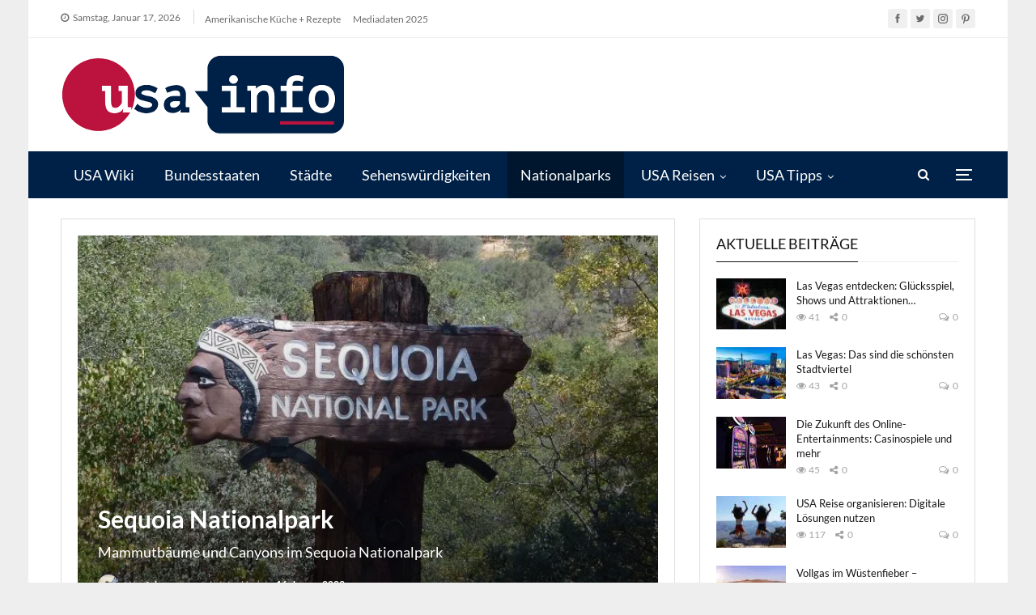

--- FILE ---
content_type: text/html; charset=UTF-8
request_url: https://www.usa-info.net/nationalparks-usa/sequoia-nationalpark/
body_size: 64096
content:
	<!DOCTYPE html>
		<!--[if IE 8]>
	<html class="ie ie8" lang="de"> <![endif]-->
	<!--[if IE 9]>
	<html class="ie ie9" lang="de"> <![endif]-->
	<!--[if gt IE 9]><!-->
<html lang="de"> <!--<![endif]-->
	<head><meta charset="UTF-8"><script>if(navigator.userAgent.match(/MSIE|Internet Explorer/i)||navigator.userAgent.match(/Trident\/7\..*?rv:11/i)){var href=document.location.href;if(!href.match(/[?&]nowprocket/)){if(href.indexOf("?")==-1){if(href.indexOf("#")==-1){document.location.href=href+"?nowprocket=1"}else{document.location.href=href.replace("#","?nowprocket=1#")}}else{if(href.indexOf("#")==-1){document.location.href=href+"&nowprocket=1"}else{document.location.href=href.replace("#","&nowprocket=1#")}}}}</script><script>(()=>{class RocketLazyLoadScripts{constructor(){this.v="2.0.3",this.userEvents=["keydown","keyup","mousedown","mouseup","mousemove","mouseover","mouseenter","mouseout","mouseleave","touchmove","touchstart","touchend","touchcancel","wheel","click","dblclick","input","visibilitychange"],this.attributeEvents=["onblur","onclick","oncontextmenu","ondblclick","onfocus","onmousedown","onmouseenter","onmouseleave","onmousemove","onmouseout","onmouseover","onmouseup","onmousewheel","onscroll","onsubmit"]}async t(){this.i(),this.o(),/iP(ad|hone)/.test(navigator.userAgent)&&this.h(),this.u(),this.l(this),this.m(),this.k(this),this.p(this),this._(),await Promise.all([this.R(),this.L()]),this.lastBreath=Date.now(),this.S(this),this.P(),this.D(),this.O(),this.M(),await this.C(this.delayedScripts.normal),await this.C(this.delayedScripts.defer),await this.C(this.delayedScripts.async),this.F("domReady"),await this.T(),await this.j(),await this.I(),this.F("windowLoad"),await this.A(),window.dispatchEvent(new Event("rocket-allScriptsLoaded")),this.everythingLoaded=!0,this.lastTouchEnd&&await new Promise((t=>setTimeout(t,500-Date.now()+this.lastTouchEnd))),this.H(),this.F("all"),this.U(),this.W()}i(){this.CSPIssue=sessionStorage.getItem("rocketCSPIssue"),document.addEventListener("securitypolicyviolation",(t=>{this.CSPIssue||"script-src-elem"!==t.violatedDirective||"data"!==t.blockedURI||(this.CSPIssue=!0,sessionStorage.setItem("rocketCSPIssue",!0))}),{isRocket:!0})}o(){window.addEventListener("pageshow",(t=>{this.persisted=t.persisted,this.realWindowLoadedFired=!0}),{isRocket:!0}),window.addEventListener("pagehide",(()=>{this.onFirstUserAction=null}),{isRocket:!0})}h(){let t;function e(e){t=e}window.addEventListener("touchstart",e,{isRocket:!0}),window.addEventListener("touchend",(function i(o){Math.abs(o.changedTouches[0].pageX-t.changedTouches[0].pageX)<10&&Math.abs(o.changedTouches[0].pageY-t.changedTouches[0].pageY)<10&&o.timeStamp-t.timeStamp<200&&(o.target.dispatchEvent(new PointerEvent("click",{target:o.target,bubbles:!0,cancelable:!0,detail:1})),event.preventDefault(),window.removeEventListener("touchstart",e,{isRocket:!0}),window.removeEventListener("touchend",i,{isRocket:!0}))}),{isRocket:!0})}q(t){this.userActionTriggered||("mousemove"!==t.type||this.firstMousemoveIgnored?"keyup"===t.type||"mouseover"===t.type||"mouseout"===t.type||(this.userActionTriggered=!0,this.onFirstUserAction&&this.onFirstUserAction()):this.firstMousemoveIgnored=!0),"click"===t.type&&t.preventDefault(),this.savedUserEvents.length>0&&(t.stopPropagation(),t.stopImmediatePropagation()),"touchstart"===this.lastEvent&&"touchend"===t.type&&(this.lastTouchEnd=Date.now()),"click"===t.type&&(this.lastTouchEnd=0),this.lastEvent=t.type,this.savedUserEvents.push(t)}u(){this.savedUserEvents=[],this.userEventHandler=this.q.bind(this),this.userEvents.forEach((t=>window.addEventListener(t,this.userEventHandler,{passive:!1,isRocket:!0})))}U(){this.userEvents.forEach((t=>window.removeEventListener(t,this.userEventHandler,{passive:!1,isRocket:!0}))),this.savedUserEvents.forEach((t=>{t.target.dispatchEvent(new window[t.constructor.name](t.type,t))}))}m(){this.eventsMutationObserver=new MutationObserver((t=>{const e="return false";for(const i of t){if("attributes"===i.type){const t=i.target.getAttribute(i.attributeName);t&&t!==e&&(i.target.setAttribute("data-rocket-"+i.attributeName,t),i.target["rocket"+i.attributeName]=new Function("event",t),i.target.setAttribute(i.attributeName,e))}"childList"===i.type&&i.addedNodes.forEach((t=>{if(t.nodeType===Node.ELEMENT_NODE)for(const i of t.attributes)this.attributeEvents.includes(i.name)&&i.value&&""!==i.value&&(t.setAttribute("data-rocket-"+i.name,i.value),t["rocket"+i.name]=new Function("event",i.value),t.setAttribute(i.name,e))}))}})),this.eventsMutationObserver.observe(document,{subtree:!0,childList:!0,attributeFilter:this.attributeEvents})}H(){this.eventsMutationObserver.disconnect(),this.attributeEvents.forEach((t=>{document.querySelectorAll("[data-rocket-"+t+"]").forEach((e=>{e.setAttribute(t,e.getAttribute("data-rocket-"+t)),e.removeAttribute("data-rocket-"+t)}))}))}k(t){Object.defineProperty(HTMLElement.prototype,"onclick",{get(){return this.rocketonclick||null},set(e){this.rocketonclick=e,this.setAttribute(t.everythingLoaded?"onclick":"data-rocket-onclick","this.rocketonclick(event)")}})}S(t){function e(e,i){let o=e[i];e[i]=null,Object.defineProperty(e,i,{get:()=>o,set(s){t.everythingLoaded?o=s:e["rocket"+i]=o=s}})}e(document,"onreadystatechange"),e(window,"onload"),e(window,"onpageshow");try{Object.defineProperty(document,"readyState",{get:()=>t.rocketReadyState,set(e){t.rocketReadyState=e},configurable:!0}),document.readyState="loading"}catch(t){console.log("WPRocket DJE readyState conflict, bypassing")}}l(t){this.originalAddEventListener=EventTarget.prototype.addEventListener,this.originalRemoveEventListener=EventTarget.prototype.removeEventListener,this.savedEventListeners=[],EventTarget.prototype.addEventListener=function(e,i,o){o&&o.isRocket||!t.B(e,this)&&!t.userEvents.includes(e)||t.B(e,this)&&!t.userActionTriggered||e.startsWith("rocket-")||t.everythingLoaded?t.originalAddEventListener.call(this,e,i,o):t.savedEventListeners.push({target:this,remove:!1,type:e,func:i,options:o})},EventTarget.prototype.removeEventListener=function(e,i,o){o&&o.isRocket||!t.B(e,this)&&!t.userEvents.includes(e)||t.B(e,this)&&!t.userActionTriggered||e.startsWith("rocket-")||t.everythingLoaded?t.originalRemoveEventListener.call(this,e,i,o):t.savedEventListeners.push({target:this,remove:!0,type:e,func:i,options:o})}}F(t){"all"===t&&(EventTarget.prototype.addEventListener=this.originalAddEventListener,EventTarget.prototype.removeEventListener=this.originalRemoveEventListener),this.savedEventListeners=this.savedEventListeners.filter((e=>{let i=e.type,o=e.target||window;return"domReady"===t&&"DOMContentLoaded"!==i&&"readystatechange"!==i||("windowLoad"===t&&"load"!==i&&"readystatechange"!==i&&"pageshow"!==i||(this.B(i,o)&&(i="rocket-"+i),e.remove?o.removeEventListener(i,e.func,e.options):o.addEventListener(i,e.func,e.options),!1))}))}p(t){let e;function i(e){return t.everythingLoaded?e:e.split(" ").map((t=>"load"===t||t.startsWith("load.")?"rocket-jquery-load":t)).join(" ")}function o(o){function s(e){const s=o.fn[e];o.fn[e]=o.fn.init.prototype[e]=function(){return this[0]===window&&t.userActionTriggered&&("string"==typeof arguments[0]||arguments[0]instanceof String?arguments[0]=i(arguments[0]):"object"==typeof arguments[0]&&Object.keys(arguments[0]).forEach((t=>{const e=arguments[0][t];delete arguments[0][t],arguments[0][i(t)]=e}))),s.apply(this,arguments),this}}if(o&&o.fn&&!t.allJQueries.includes(o)){const e={DOMContentLoaded:[],"rocket-DOMContentLoaded":[]};for(const t in e)document.addEventListener(t,(()=>{e[t].forEach((t=>t()))}),{isRocket:!0});o.fn.ready=o.fn.init.prototype.ready=function(i){function s(){parseInt(o.fn.jquery)>2?setTimeout((()=>i.bind(document)(o))):i.bind(document)(o)}return t.realDomReadyFired?!t.userActionTriggered||t.fauxDomReadyFired?s():e["rocket-DOMContentLoaded"].push(s):e.DOMContentLoaded.push(s),o([])},s("on"),s("one"),s("off"),t.allJQueries.push(o)}e=o}t.allJQueries=[],o(window.jQuery),Object.defineProperty(window,"jQuery",{get:()=>e,set(t){o(t)}})}P(){const t=new Map;document.write=document.writeln=function(e){const i=document.currentScript,o=document.createRange(),s=i.parentElement;let n=t.get(i);void 0===n&&(n=i.nextSibling,t.set(i,n));const c=document.createDocumentFragment();o.setStart(c,0),c.appendChild(o.createContextualFragment(e)),s.insertBefore(c,n)}}async R(){return new Promise((t=>{this.userActionTriggered?t():this.onFirstUserAction=t}))}async L(){return new Promise((t=>{document.addEventListener("DOMContentLoaded",(()=>{this.realDomReadyFired=!0,t()}),{isRocket:!0})}))}async I(){return this.realWindowLoadedFired?Promise.resolve():new Promise((t=>{window.addEventListener("load",t,{isRocket:!0})}))}M(){this.pendingScripts=[];this.scriptsMutationObserver=new MutationObserver((t=>{for(const e of t)e.addedNodes.forEach((t=>{"SCRIPT"!==t.tagName||t.noModule||t.isWPRocket||this.pendingScripts.push({script:t,promise:new Promise((e=>{const i=()=>{const i=this.pendingScripts.findIndex((e=>e.script===t));i>=0&&this.pendingScripts.splice(i,1),e()};t.addEventListener("load",i,{isRocket:!0}),t.addEventListener("error",i,{isRocket:!0}),setTimeout(i,1e3)}))})}))})),this.scriptsMutationObserver.observe(document,{childList:!0,subtree:!0})}async j(){await this.J(),this.pendingScripts.length?(await this.pendingScripts[0].promise,await this.j()):this.scriptsMutationObserver.disconnect()}D(){this.delayedScripts={normal:[],async:[],defer:[]},document.querySelectorAll("script[type$=rocketlazyloadscript]").forEach((t=>{t.hasAttribute("data-rocket-src")?t.hasAttribute("async")&&!1!==t.async?this.delayedScripts.async.push(t):t.hasAttribute("defer")&&!1!==t.defer||"module"===t.getAttribute("data-rocket-type")?this.delayedScripts.defer.push(t):this.delayedScripts.normal.push(t):this.delayedScripts.normal.push(t)}))}async _(){await this.L();let t=[];document.querySelectorAll("script[type$=rocketlazyloadscript][data-rocket-src]").forEach((e=>{let i=e.getAttribute("data-rocket-src");if(i&&!i.startsWith("data:")){i.startsWith("//")&&(i=location.protocol+i);try{const o=new URL(i).origin;o!==location.origin&&t.push({src:o,crossOrigin:e.crossOrigin||"module"===e.getAttribute("data-rocket-type")})}catch(t){}}})),t=[...new Map(t.map((t=>[JSON.stringify(t),t]))).values()],this.N(t,"preconnect")}async $(t){if(await this.G(),!0!==t.noModule||!("noModule"in HTMLScriptElement.prototype))return new Promise((e=>{let i;function o(){(i||t).setAttribute("data-rocket-status","executed"),e()}try{if(navigator.userAgent.includes("Firefox/")||""===navigator.vendor||this.CSPIssue)i=document.createElement("script"),[...t.attributes].forEach((t=>{let e=t.nodeName;"type"!==e&&("data-rocket-type"===e&&(e="type"),"data-rocket-src"===e&&(e="src"),i.setAttribute(e,t.nodeValue))})),t.text&&(i.text=t.text),t.nonce&&(i.nonce=t.nonce),i.hasAttribute("src")?(i.addEventListener("load",o,{isRocket:!0}),i.addEventListener("error",(()=>{i.setAttribute("data-rocket-status","failed-network"),e()}),{isRocket:!0}),setTimeout((()=>{i.isConnected||e()}),1)):(i.text=t.text,o()),i.isWPRocket=!0,t.parentNode.replaceChild(i,t);else{const i=t.getAttribute("data-rocket-type"),s=t.getAttribute("data-rocket-src");i?(t.type=i,t.removeAttribute("data-rocket-type")):t.removeAttribute("type"),t.addEventListener("load",o,{isRocket:!0}),t.addEventListener("error",(i=>{this.CSPIssue&&i.target.src.startsWith("data:")?(console.log("WPRocket: CSP fallback activated"),t.removeAttribute("src"),this.$(t).then(e)):(t.setAttribute("data-rocket-status","failed-network"),e())}),{isRocket:!0}),s?(t.fetchPriority="high",t.removeAttribute("data-rocket-src"),t.src=s):t.src="data:text/javascript;base64,"+window.btoa(unescape(encodeURIComponent(t.text)))}}catch(i){t.setAttribute("data-rocket-status","failed-transform"),e()}}));t.setAttribute("data-rocket-status","skipped")}async C(t){const e=t.shift();return e?(e.isConnected&&await this.$(e),this.C(t)):Promise.resolve()}O(){this.N([...this.delayedScripts.normal,...this.delayedScripts.defer,...this.delayedScripts.async],"preload")}N(t,e){this.trash=this.trash||[];let i=!0;var o=document.createDocumentFragment();t.forEach((t=>{const s=t.getAttribute&&t.getAttribute("data-rocket-src")||t.src;if(s&&!s.startsWith("data:")){const n=document.createElement("link");n.href=s,n.rel=e,"preconnect"!==e&&(n.as="script",n.fetchPriority=i?"high":"low"),t.getAttribute&&"module"===t.getAttribute("data-rocket-type")&&(n.crossOrigin=!0),t.crossOrigin&&(n.crossOrigin=t.crossOrigin),t.integrity&&(n.integrity=t.integrity),t.nonce&&(n.nonce=t.nonce),o.appendChild(n),this.trash.push(n),i=!1}})),document.head.appendChild(o)}W(){this.trash.forEach((t=>t.remove()))}async T(){try{document.readyState="interactive"}catch(t){}this.fauxDomReadyFired=!0;try{await this.G(),document.dispatchEvent(new Event("rocket-readystatechange")),await this.G(),document.rocketonreadystatechange&&document.rocketonreadystatechange(),await this.G(),document.dispatchEvent(new Event("rocket-DOMContentLoaded")),await this.G(),window.dispatchEvent(new Event("rocket-DOMContentLoaded"))}catch(t){console.error(t)}}async A(){try{document.readyState="complete"}catch(t){}try{await this.G(),document.dispatchEvent(new Event("rocket-readystatechange")),await this.G(),document.rocketonreadystatechange&&document.rocketonreadystatechange(),await this.G(),window.dispatchEvent(new Event("rocket-load")),await this.G(),window.rocketonload&&window.rocketonload(),await this.G(),this.allJQueries.forEach((t=>t(window).trigger("rocket-jquery-load"))),await this.G();const t=new Event("rocket-pageshow");t.persisted=this.persisted,window.dispatchEvent(t),await this.G(),window.rocketonpageshow&&window.rocketonpageshow({persisted:this.persisted})}catch(t){console.error(t)}}async G(){Date.now()-this.lastBreath>45&&(await this.J(),this.lastBreath=Date.now())}async J(){return document.hidden?new Promise((t=>setTimeout(t))):new Promise((t=>requestAnimationFrame(t)))}B(t,e){return e===document&&"readystatechange"===t||(e===document&&"DOMContentLoaded"===t||(e===window&&"DOMContentLoaded"===t||(e===window&&"load"===t||e===window&&"pageshow"===t)))}static run(){(new RocketLazyLoadScripts).t()}}RocketLazyLoadScripts.run()})();</script>
		<!-- Google Tag Manager -->
<script type="rocketlazyloadscript">(function(w,d,s,l,i){w[l]=w[l]||[];w[l].push({'gtm.start':
new Date().getTime(),event:'gtm.js'});var f=d.getElementsByTagName(s)[0],
j=d.createElement(s),dl=l!='dataLayer'?'&l='+l:'';j.async=true;j.src=
'https://www.googletagmanager.com/gtm.js?id='+i+dl;f.parentNode.insertBefore(j,f);
})(window,document,'script','dataLayer','GTM-NC2GZ82');</script>
<!-- End Google Tag Manager -->		
		<meta http-equiv="X-UA-Compatible" content="IE=edge">
		<meta name="viewport" content="width=device-width, initial-scale=1.0">
		<link rel="pingback" href="https://www.usa-info.net/xmlrpc.php"/>

		<meta name='robots' content='index, follow, max-image-preview:large, max-snippet:-1, max-video-preview:-1' />
	<style></style>
	
	<!-- This site is optimized with the Yoast SEO plugin v26.7 - https://yoast.com/wordpress/plugins/seo/ -->
	<title>Sequoia Nationalpark - Mammutbäume und Canyons hautnah</title><link rel="preload" data-rocket-preload as="font" href="https://www.usa-info.net/wp-content/uploads/useanyfont/181010031306asap-italic.woff" crossorigin><link rel="preload" data-rocket-preload as="font" href="https://www.usa-info.net/wp-content/uploads/omgf/better-framework-main-fonts/lato-normal-400.woff2" crossorigin><link rel="preload" data-rocket-preload as="font" href="https://www.usa-info.net/wp-content/uploads/omgf/better-framework-main-fonts/lato-normal-700.woff2" crossorigin><link rel="preload" data-rocket-preload as="font" href="https://www.usa-info.net/wp-content/themes/publisher/includes/libs/better-framework/assets/fonts/bs-icons.woff" crossorigin><link rel="preload" data-rocket-preload as="font" href="https://www.usa-info.net/wp-content/themes/publisher/includes/libs/better-framework/assets/fonts/fontawesome-webfont.woff2?v=4.7.0" crossorigin><style id="wpr-usedcss">img.emoji{display:inline!important;border:none!important;box-shadow:none!important;height:1em!important;width:1em!important;margin:0 .07em!important;vertical-align:-.1em!important;background:0 0!important;padding:0!important}:where(.wp-block-button__link){border-radius:9999px;box-shadow:none;padding:calc(.667em + 2px) calc(1.333em + 2px);text-decoration:none}:where(.wp-block-calendar table:not(.has-background) th){background:#ddd}:where(.wp-block-columns){margin-bottom:1.75em}:where(.wp-block-columns.has-background){padding:1.25em 2.375em}:where(.wp-block-post-comments input[type=submit]){border:none}.wp-block-cover{align-items:center;background-position:50%;box-sizing:border-box;display:flex;justify-content:center;min-height:430px;overflow:hidden;overflow:clip;padding:1em;position:relative}.wp-block-cover:after{content:"";display:block;font-size:0;min-height:inherit}@supports (position:sticky){.wp-block-cover:after{content:none}}.wp-block-cover.aligncenter{display:flex}.wp-block-cover h1:where(:not(.has-text-color)),.wp-block-cover h2:where(:not(.has-text-color)),.wp-block-cover h3:where(:not(.has-text-color)),.wp-block-cover h4:where(:not(.has-text-color)),.wp-block-cover p:where(:not(.has-text-color)){color:inherit}.wp-block-cover.has-parallax{background-attachment:fixed;background-repeat:no-repeat;background-size:cover}@supports (-webkit-touch-callout:inherit){.wp-block-cover.has-parallax{background-attachment:scroll}}@media (prefers-reduced-motion:reduce){.wp-block-cover.has-parallax{background-attachment:scroll}}:where(.wp-block-cover-image:not(.has-text-color)),:where(.wp-block-cover:not(.has-text-color)){color:#fff}:where(.wp-block-cover-image.is-light:not(.has-text-color)),:where(.wp-block-cover.is-light:not(.has-text-color)){color:#000}:where(.wp-block-file){margin-bottom:1.5em}:where(.wp-block-file__button){border-radius:2em;display:inline-block;padding:.5em 1em}:where(.wp-block-file__button):is(a):active,:where(.wp-block-file__button):is(a):focus,:where(.wp-block-file__button):is(a):hover,:where(.wp-block-file__button):is(a):visited{box-shadow:none;color:#fff;opacity:.85;text-decoration:none}:where(.wp-block-latest-comments:not([style*=line-height] .wp-block-latest-comments__comment)){line-height:1.1}:where(.wp-block-latest-comments:not([style*=line-height] .wp-block-latest-comments__comment-excerpt p)){line-height:1.8}ul{box-sizing:border-box}:where(.wp-block-navigation.has-background .wp-block-navigation-item a:not(.wp-element-button)),:where(.wp-block-navigation.has-background .wp-block-navigation-submenu a:not(.wp-element-button)){padding:.5em 1em}:where(.wp-block-navigation .wp-block-navigation__submenu-container .wp-block-navigation-item a:not(.wp-element-button)),:where(.wp-block-navigation .wp-block-navigation__submenu-container .wp-block-navigation-submenu a:not(.wp-element-button)),:where(.wp-block-navigation .wp-block-navigation__submenu-container .wp-block-navigation-submenu button.wp-block-navigation-item__content),:where(.wp-block-navigation .wp-block-navigation__submenu-container .wp-block-pages-list__item button.wp-block-navigation-item__content){padding:.5em 1em}:where(p.has-text-color:not(.has-link-color)) a{color:inherit}:where(.wp-block-post-excerpt){margin-bottom:var(--wp--style--block-gap);margin-top:var(--wp--style--block-gap)}:where(.wp-block-preformatted.has-background){padding:1.25em 2.375em}:where(.wp-block-pullquote){margin:0 0 1em}:where(.wp-block-search__button){border:1px solid #ccc;padding:6px 10px}:where(.wp-block-search__button-inside .wp-block-search__inside-wrapper){border:1px solid #949494;box-sizing:border-box;padding:4px}:where(.wp-block-search__button-inside .wp-block-search__inside-wrapper) .wp-block-search__input{border:none;border-radius:0;padding:0 4px}:where(.wp-block-search__button-inside .wp-block-search__inside-wrapper) .wp-block-search__input:focus{outline:0}:where(.wp-block-search__button-inside .wp-block-search__inside-wrapper) :where(.wp-block-search__button){padding:4px 8px}:where(.wp-block-term-description){margin-bottom:var(--wp--style--block-gap);margin-top:var(--wp--style--block-gap)}:where(pre.wp-block-verse){font-family:inherit}.entry-content{counter-reset:footnotes}:root{--wp--preset--font-size--normal:16px;--wp--preset--font-size--huge:42px}.aligncenter{clear:both}html :where(.has-border-color){border-style:solid}html :where([style*=border-top-color]){border-top-style:solid}html :where([style*=border-right-color]){border-right-style:solid}html :where([style*=border-bottom-color]){border-bottom-style:solid}html :where([style*=border-left-color]){border-left-style:solid}html :where([style*=border-width]){border-style:solid}html :where([style*=border-top-width]){border-top-style:solid}html :where([style*=border-right-width]){border-right-style:solid}html :where([style*=border-bottom-width]){border-bottom-style:solid}html :where([style*=border-left-width]){border-left-style:solid}html :where(img[class*=wp-image-]){height:auto;max-width:100%}:where(figure){margin:0 0 1em}html :where(.is-position-sticky){--wp-admin--admin-bar--position-offset:var(--wp-admin--admin-bar--height,0px)}@media screen and (max-width:600px){html :where(.is-position-sticky){--wp-admin--admin-bar--position-offset:0px}}body{--wp--preset--color--black:#000000;--wp--preset--color--cyan-bluish-gray:#abb8c3;--wp--preset--color--white:#ffffff;--wp--preset--color--pale-pink:#f78da7;--wp--preset--color--vivid-red:#cf2e2e;--wp--preset--color--luminous-vivid-orange:#ff6900;--wp--preset--color--luminous-vivid-amber:#fcb900;--wp--preset--color--light-green-cyan:#7bdcb5;--wp--preset--color--vivid-green-cyan:#00d084;--wp--preset--color--pale-cyan-blue:#8ed1fc;--wp--preset--color--vivid-cyan-blue:#0693e3;--wp--preset--color--vivid-purple:#9b51e0;--wp--preset--gradient--vivid-cyan-blue-to-vivid-purple:linear-gradient(135deg,rgba(6, 147, 227, 1) 0%,rgb(155, 81, 224) 100%);--wp--preset--gradient--light-green-cyan-to-vivid-green-cyan:linear-gradient(135deg,rgb(122, 220, 180) 0%,rgb(0, 208, 130) 100%);--wp--preset--gradient--luminous-vivid-amber-to-luminous-vivid-orange:linear-gradient(135deg,rgba(252, 185, 0, 1) 0%,rgba(255, 105, 0, 1) 100%);--wp--preset--gradient--luminous-vivid-orange-to-vivid-red:linear-gradient(135deg,rgba(255, 105, 0, 1) 0%,rgb(207, 46, 46) 100%);--wp--preset--gradient--very-light-gray-to-cyan-bluish-gray:linear-gradient(135deg,rgb(238, 238, 238) 0%,rgb(169, 184, 195) 100%);--wp--preset--gradient--cool-to-warm-spectrum:linear-gradient(135deg,rgb(74, 234, 220) 0%,rgb(151, 120, 209) 20%,rgb(207, 42, 186) 40%,rgb(238, 44, 130) 60%,rgb(251, 105, 98) 80%,rgb(254, 248, 76) 100%);--wp--preset--gradient--blush-light-purple:linear-gradient(135deg,rgb(255, 206, 236) 0%,rgb(152, 150, 240) 100%);--wp--preset--gradient--blush-bordeaux:linear-gradient(135deg,rgb(254, 205, 165) 0%,rgb(254, 45, 45) 50%,rgb(107, 0, 62) 100%);--wp--preset--gradient--luminous-dusk:linear-gradient(135deg,rgb(255, 203, 112) 0%,rgb(199, 81, 192) 50%,rgb(65, 88, 208) 100%);--wp--preset--gradient--pale-ocean:linear-gradient(135deg,rgb(255, 245, 203) 0%,rgb(182, 227, 212) 50%,rgb(51, 167, 181) 100%);--wp--preset--gradient--electric-grass:linear-gradient(135deg,rgb(202, 248, 128) 0%,rgb(113, 206, 126) 100%);--wp--preset--gradient--midnight:linear-gradient(135deg,rgb(2, 3, 129) 0%,rgb(40, 116, 252) 100%);--wp--preset--font-size--small:13px;--wp--preset--font-size--medium:20px;--wp--preset--font-size--large:36px;--wp--preset--font-size--x-large:42px;--wp--preset--spacing--20:0.44rem;--wp--preset--spacing--30:0.67rem;--wp--preset--spacing--40:1rem;--wp--preset--spacing--50:1.5rem;--wp--preset--spacing--60:2.25rem;--wp--preset--spacing--70:3.38rem;--wp--preset--spacing--80:5.06rem;--wp--preset--shadow--natural:6px 6px 9px rgba(0, 0, 0, .2);--wp--preset--shadow--deep:12px 12px 50px rgba(0, 0, 0, .4);--wp--preset--shadow--sharp:6px 6px 0px rgba(0, 0, 0, .2);--wp--preset--shadow--outlined:6px 6px 0px -3px rgba(255, 255, 255, 1),6px 6px rgba(0, 0, 0, 1);--wp--preset--shadow--crisp:6px 6px 0px rgba(0, 0, 0, 1)}:where(.is-layout-flex){gap:.5em}:where(.is-layout-grid){gap:.5em}:where(.wp-block-post-template.is-layout-flex){gap:1.25em}:where(.wp-block-post-template.is-layout-grid){gap:1.25em}:where(.wp-block-columns.is-layout-flex){gap:2em}:where(.wp-block-columns.is-layout-grid){gap:2em}@font-face{font-family:asap-italic;src:url('https://www.usa-info.net/wp-content/uploads/useanyfont/181010031306asap-italic.woff') format('woff');font-display:swap}.vc_row:after,.vc_row:before{content:" ";display:table}.vc_row:after{clear:both}@media (max-width:767px){.vc_hidden-xs{display:none!important}}.vc_column_container{width:100%}.vc_row{margin-left:-15px;margin-right:-15px}.vc_col-sm-12{position:relative;min-height:1px;padding-left:15px;padding-right:15px;box-sizing:border-box}@media (min-width:768px){.vc_col-sm-12{float:left}.vc_col-sm-12{width:100%}}i.icon{display:inline-block;width:16px;height:16px;line-height:16px;vertical-align:text-top;margin-left:5px}#content .wpb_text_column :last-child,#content .wpb_text_column p:last-child,.wpb_text_column :last-child,.wpb_text_column p:last-child{margin-bottom:0}.wpb_content_element,ul.wpb_thumbnails-fluid>li{margin-bottom:35px}.wpb_accordion .wpb_content_element,.wpb_googleplus,.wpb_pinterest,.wpb_tab .wpb_content_element{margin-bottom:21.73913043px}.vc_parallax-inner iframe{max-width:1000%}.vc_video-bg{height:100%;overflow:hidden;pointer-events:none;position:absolute;top:0;left:0;width:100%;z-index:0}.vc_video-bg iframe{max-width:1000%}.vc_row.vc_row-o-full-height{min-height:100vh}.vc_ie-flexbox-fixer{display:flex;flex-direction:column}.vc_ie-flexbox-fixer>.vc_row{flex:1 1 auto}.vc_column_container{padding-left:0;padding-right:0}.wpb_pinterest a{border-bottom:0}.vc_toggle{display:block;margin:0 0 21.73913043px;padding:0;font-size:1em}.vc_toggle:last-of-type{margin-bottom:35px}.vc_toggle_title{cursor:pointer;display:block;margin:0;padding:0;position:relative;-webkit-user-select:none;user-select:none;font-weight:400}.vc_toggle_title>h4{display:inline}.vc_toggle_content{display:none;margin-bottom:21.73913043px;margin-top:1em;overflow:hidden;padding:0}.vc_toggle.vc_toggle_active>.vc_toggle_content{display:block}.wpb_widgetised_column .wpb_wrapper>ul{margin:0}.wpb_widgetised_column .wpb_wrapper>ul>li{margin-left:0;background-image:none;list-style:none!important}.wpb_widgetised_column .wpb_wrapper>ul>li:after,.wpb_widgetised_column .wpb_wrapper>ul>li:before{display:none!important}.wpb_gmaps_widget .wpb_wrapper{background-color:#f7f7f7;padding:5px}.wpb_content_element .wpb_tabs_nav li a:focus{outline:0}.wpb_content_element .wpb_tabs_nav,.wpb_content_element .wpb_tour_tabs_wrapper{padding:0}.wpb_content_element .wpb_tabs_nav{margin:0;padding-left:0!important;text-indent:inherit!important}#content .wpb_content_element .wpb_tabs_nav{margin:0}.wpb_content_element .wpb_tabs_nav li{background-color:#fff;white-space:nowrap;padding:0;background-image:none;list-style:none!important}.wpb_content_element .wpb_tabs_nav li:after,.wpb_content_element .wpb_tabs_nav li:before{display:none!important}.wpb_content_element .wpb_tabs_nav li:hover{background-color:#f7f7f7}.wpb_content_element .wpb_tour_tabs_wrapper .wpb_tabs_nav a{border-bottom:none;text-decoration:none;display:block;padding:.5em 1em}.wpb_content_element .wpb_tour_tabs_wrapper .wpb_tab{padding:1em}.wpb_content_element .wpb_tour_tabs_wrapper .wpb_tab .wpb_row:last-child>div>div.wpb_wrapper .wpb_content_element:last-child,.wpb_content_element .wpb_tour_tabs_wrapper .wpb_tab>.wpb_content_element:last-child{margin-bottom:0}.wpb_tour .wpb_tabs_nav{float:left;width:31.66666667%}.wpb_tour .wpb_tabs_nav li{margin:0 0 1px;clear:left;width:100%}.wpb_tour .wpb_tabs_nav a{width:100%}.wpb_tour .wpb_tour_tabs_wrapper .wpb_tab{box-sizing:border-box;border:none;float:left;width:68.33333333%;padding:0 0 0 21.73913043px}body ul.wpb_thumbnails-fluid li{padding:0;margin-left:0;background-image:none;list-style:none!important}body ul.wpb_thumbnails-fluid li:after,body ul.wpb_thumbnails-fluid li:before{display:none!important}body ul.wpb_thumbnails-fluid li .entry-content :last-child{margin-bottom:0}.wpb_row .wpb_filtered_grid ul.wpb_thumbnails-fluid,.wpb_row .wpb_grid ul.wpb_thumbnails-fluid{padding:0;overflow:visible!important}.wpb_carousel .wpb_wrapper{position:relative}.wpb_carousel .next,.wpb_carousel .prev{position:absolute;top:3px;background-color:#f7f7f7;padding:0 6px;font-size:12px;z-index:10;text-decoration:none;transition:all .2s linear;-moz-transition:.2s linear;-webkit-transition:.2s linear;-o-transition:.2s linear}.wpb_carousel .next:hover,.wpb_carousel .prev:hover{background-color:#f0f0f0}.wpb_carousel .next:focus,.wpb_carousel .prev:focus{outline:0;text-decoration:none}.wpb_carousel .prev{right:30px}.wpb_carousel .next{right:0}.wpb_carousel .wpb_thumbnails-fluid{width:100%}@media (max-width:480px){.vc_responsive .wpb_tour .wpb_tab,.vc_responsive .wpb_tour .wpb_tour_tabs_wrapper .wpb_tabs_nav{width:100%;float:none;margin-left:0}.vc_responsive #content .wpb_tour .wpb_tour_tabs_wrapper .wpb_tabs_nav{margin-bottom:1em}.vc_responsive .wpb_tour .wpb_tab{padding-left:1em;padding-right:1em}.vc_responsive .wpb_row ul.wpb_thumbnails-fluid{margin-left:0;width:auto}}.wpb_image_grid .wpb_image_grid_ul{margin:0;padding:0}.wpb_image_grid .wpb_image_grid_ul>li{background-image:none;list-style:none!important}.wpb_image_grid .wpb_image_grid_ul>li:after,.wpb_image_grid .wpb_image_grid_ul>li:before{display:none!important}.wpb_image_grid .wpb_image_grid_ul .isotope-item{list-style:none;margin:0 1px 1px 0;max-width:100%;float:left}.wpb_image_grid .wpb_image_grid_ul a{display:block}.wpb_image_grid .wpb_image_grid_ul img{display:block;max-width:100%;height:auto}#content .wpb_gallery_slides ul.slides,.content .wpb_gallery_slides ul.slides,.wpb_content_element .wpb_gallery_slides ul li,.wpb_gallery_slides ul.slides,body .wpb_gallery_slides ul li{list-style:none;padding:0;background-image:none;margin:0}.vc_progress_bar .vc_single_bar{background:#f7f7f7;position:relative;margin-bottom:11.66666667px;box-shadow:0 1px 2px rgba(0,0,0,.1) inset;border-radius:3px}.vc_progress_bar .vc_single_bar:last-child{margin-bottom:0}.vc_progress_bar .vc_single_bar .vc_bar{display:block;position:absolute;height:100%;background-color:#e0e0e0;width:0%;top:0;left:0;border-radius:3px;transition:width 1s linear;-moz-transition:width 1s linear;-webkit-transition:width 1s linear;-o-transition:width 1s linear}.vc_progress_bar .vc_single_bar .vc_bar.animated{animation:2s linear infinite progress-bar-stripes}.vc-hoverbox-inner{width:100%;display:inline-block;min-height:250px}.vc-hoverbox-inner :last-child{margin-bottom:0}.wpb_start_animation{opacity:1}@font-face{font-family:Lato;font-style:normal;font-weight:400;font-display:swap;src:url('https://www.usa-info.net/wp-content/uploads/omgf/better-framework-main-fonts/lato-normal-400.eot');src:url('https://www.usa-info.net/wp-content/uploads/omgf/better-framework-main-fonts/lato-normal-400.woff2') format('woff2'),url('https://www.usa-info.net/wp-content/uploads/omgf/better-framework-main-fonts/lato-normal-400.woff') format('woff'),url('https://www.usa-info.net/wp-content/uploads/omgf/better-framework-main-fonts/lato-normal-400.ttf') format('ttf'),url('https://www.usa-info.net/wp-content/uploads/omgf/better-framework-main-fonts/lato-normal-400.svg') format('svg')}@font-face{font-family:Lato;font-style:normal;font-weight:700;font-display:swap;src:url('https://www.usa-info.net/wp-content/uploads/omgf/better-framework-main-fonts/lato-normal-700.woff2') format('woff2'),url('https://www.usa-info.net/wp-content/uploads/omgf/better-framework-main-fonts/lato-normal-700.woff') format('woff'),url('https://www.usa-info.net/wp-content/uploads/omgf/better-framework-main-fonts/lato-normal-700.ttf') format('ttf'),url('https://www.usa-info.net/wp-content/uploads/omgf/better-framework-main-fonts/lato-normal-700.svg') format('svg')}.rll-youtube-player{position:relative;padding-bottom:56.23%;height:0;overflow:hidden;max-width:100%}.rll-youtube-player:focus-within{outline:currentColor solid 2px;outline-offset:5px}.rll-youtube-player iframe{position:absolute;top:0;left:0;width:100%;height:100%;z-index:100;background:0 0}.rll-youtube-player img{bottom:0;display:block;left:0;margin:auto;max-width:100%;width:100%;position:absolute;right:0;top:0;border:none;height:auto;-webkit-transition:.4s;-moz-transition:.4s;transition:.4s all}.rll-youtube-player img:hover{-webkit-filter:brightness(75%)}.rll-youtube-player .play{height:100%;width:100%;left:0;top:0;position:absolute;background:url(https://media.usa-info.net/wp-content/plugins/wp-rocket/assets/img/youtube.png?strip=all&lossy=1&ssl=1) center no-repeat;background-color:transparent!important;cursor:pointer;border:none}body{--comment-rating-star-color:#343434}body{--wprm-popup-font-size:16px}body{--wprm-popup-background:#ffffff}body{--wprm-popup-title:#000000}body{--wprm-popup-content:#444444}body{--wprm-popup-button-background:#444444}body{--wprm-popup-button-text:#ffffff}.lazyload{background-image:none!important}.lazyload:before{background-image:none!important}@font-face{font-display:swap;font-family:bs-icons;src:url("https://www.usa-info.net/wp-content/themes/publisher/includes/libs/better-framework/assets/fonts/bs-icons.eot");src:url("https://www.usa-info.net/wp-content/themes/publisher/includes/libs/better-framework/assets/fonts/bs-icons.eot?#iefix") format("embedded-opentype"),url("https://www.usa-info.net/wp-content/themes/publisher/includes/libs/better-framework/assets/fonts/bs-icons.woff") format("woff"),url("https://www.usa-info.net/wp-content/themes/publisher/includes/libs/better-framework/assets/fonts/bs-icons.ttf") format("truetype"),url("https://www.usa-info.net/wp-content/themes/publisher/includes/libs/better-framework/assets/fonts/bs-icons.svg#bs-icons") format("svg");font-weight:400;font-style:normal}[class*=" bsfi-"],[class^=bsfi-]{display:inline-block;font:14px/1 bs-icons;font-size:inherit;text-rendering:auto;-webkit-font-smoothing:antialiased;-moz-osx-font-smoothing:grayscale}.bsfi-facebook:before{content:"\b000"}.bsfi-twitter:before{content:"\b001"}.bsfi-pinterest:before{content:"\b00b"}.bsfi-instagram:before{content:"\b018"}.bsfi-bell:before{content:"\b061"}.bsc-clearfix:after,.bsc-clearfix:before{content:"";display:table}.bsc-clearfix:after{clear:both}.bsc-clearfix{zoom:1}.better-social-counter .social-list{margin:0;padding:0;list-style:none}.better-social-counter a,.better-social-counter a:hover{text-decoration:none}.better-social-counter .item-icon{-webkit-transition:.3s;-moz-transition:.3s;-o-transition:.3s;transition:all .3s ease}.better-social-counter .social-item{-webkit-box-sizing:border-box;-moz-box-sizing:border-box;box-sizing:border-box;border:none;font-family:'Helvetica Neue',Helvetica,Arial,sans-serif;font-weight:400}.better-social-counter .social-item a,.better-social-counter .social-item a:hover,.better-social-counter .social-item a:visited{text-decoration:none}.better-social-counter [class*=" bsfi-"]:before,.better-social-counter [class^=bsfi-]:before{line-height:inherit}.better-social-counter.style-button .item-title{display:none}.better-social-counter.style-button .social-item{float:left;margin:0 4px 4px 0;padding:0}.better-social-counter.style-button .item-icon{width:32px;height:32px;line-height:32px;vertical-align:middle;text-align:center;color:#fff;font-size:15px;background-color:#a3a3a3;display:inline-block;border-radius:3px}.better-social-counter.style-button .item-icon:hover{background-color:#8f8f8f}.better-social-counter.style-modern .social-item{text-align:center;margin-bottom:5px;padding:10px 0 12px;border-bottom:1px solid #eee;display:block}.better-social-counter.style-modern .item-icon{width:38px;height:38px;display:inline-block;line-height:38px;text-align:center;vertical-align:middle;background-color:#a3a3a3;color:#fff;font-size:18px;margin:0 0 10px}.better-social-counter.style-modern .item-title{display:block;color:#9d9d9d;font-size:12px;line-height:18px;white-space:nowrap;overflow:hidden;text-overflow:ellipsis}.better-social-counter.style-modern.in-4-col[max-width~="199px"] .social-item{width:50%;float:left}.better-social-counter.style-modern .social-item{width:25%;float:left}.better-social-banner a,.better-social-banner a:hover{text-decoration:none}.better-weather{color:#fff;background-color:#e0e0e0;-moz-text-shadow:0 1px 0 rgba(0,0,0,.75);-webkit-text-shadow:0 1px 0 rgba(0,0,0,.75);text-shadow:0 1px 0 rgba(0,0,0,.75);position:relative;font-family:"Helvetica Neue",Helvetica,Arial,sans-serif;height:320px;margin-bottom:15px}.better-weather *{padding:0;margin:0;-webkit-box-sizing:border-box!important;-moz-box-sizing:border-box!important;box-sizing:border-box!important}.better-weather p{line-height:normal;font-size:13px;margin:0;padding:0;display:block}.better-weather .bw-loader{position:absolute;top:0;left:0;right:0;bottom:0;background:#67707b}.better-weather .bw_summary{position:absolute;top:90px;left:0;width:100%}.better-weather .bw_summary p{font-size:13px;color:inherit;text-transform:capitalize}.better-weather.style-modern .bw_summary{position:absolute;top:214px;left:inherit;width:100%;right:10px;text-align:right}.better-weather[max-width~="2000px"]{height:85px}.better-weather[max-width~="2000px"] .bw_summary{top:15px;width:130px;right:inherit;left:20px;text-align:center}.better-weather[max-width~="2000px"] .bw_summary .bw_icon{font-size:25px}.better-weather[max-width~="2000px"] .bw_summary p{font-size:12px;line-height:14px;white-space:nowrap;overflow:hidden;text-overflow:ellipsis}.better-weather[max-width~="550px"] .bw_summary{width:80px}.better-weather[max-width~="440px"]{height:300px!important}.better-weather.style-modern[max-width~="440px"],.better-weather.style-normal[max-width~="440px"]{height:300px}.better-weather.style-normal[max-width~="440px"] .bw_summary{position:absolute;top:100px;left:0;width:100%}.better-weather.style-modern[max-width~="440px"] .bw_summary{top:inherit;bottom:11px;right:0;left:inherit;text-align:center;width:auto;padding-right:11px;max-width:130px}.better-weather.style-modern.have-next-days[max-width~="440px"] .bw_summary p,.better-weather.style-modern[max-width~="440px"] .bw_summary p,.better-weather.style-normal.have-next-days[max-width~="440px"] .bw_summary p,.better-weather.style-normal[max-width~="440px"] .bw_summary p{font-size:13px}.better-weather[max-width~="440px"] .bw_summary .bw_icon{font-size:44px!important}.better-weather.have-next-days[max-width~="440px"]{height:385px!important}.better-weather.style-normal[max-width~="300px"] .bw_summary{top:100px}.better-weather.style-modern[max-width~="170px"]{height:300px}.better-weather.style-normal[max-width~="170px"] .bw_summary{top:125px}.better-weather.style-modern[max-width~="170px"] .bw_summary p{display:none}.better-weather.style-modern[max-width~="170px"] .bw_summary{top:245px!important}.better-weather[max-width~="170px"] .bw_summary .bw_icon{font-size:34px!important}.better-weather[max-width~="100px"]{height:300px!important}.better-weather[max-width~="100px"] .bw_summary p{display:none!important}.better-weather.style-modern[max-width~="100px"] .bw_summary,.better-weather[max-width~="100px"] .bw_summary{padding:0!important;top:128px!important;right:inherit!important;left:0!important;text-align:center!important;width:100%!important}.better-weather[max-width~="100px"] .bw_summary .bw_icon{font-size:32px!important}.better-weather.have-next-days[max-width~="100px"]{height:540px!important}.better-weather[max-width~="50px"] .bw_summary .bw_icon{font-size:16px!important}.better-weather-inline,.better-weather-inline span{font-family:MyriadPro-Regular,'Myriad Pro Regular',MyriadPro,'Myriad Pro',Helvetica,Arial,sans-serif!important}@font-face{font-display:swap;font-family:FontAwesome;src:url('https://www.usa-info.net/wp-content/themes/publisher/includes/libs/better-framework/assets/fonts/fontawesome-webfont.eot?v=4.7.0');src:url('https://www.usa-info.net/wp-content/themes/publisher/includes/libs/better-framework/assets/fonts/fontawesome-webfont.eot?#iefix&v=4.7.0') format('embedded-opentype'),url('https://www.usa-info.net/wp-content/themes/publisher/includes/libs/better-framework/assets/fonts/fontawesome-webfont.woff2?v=4.7.0') format('woff2'),url('https://www.usa-info.net/wp-content/themes/publisher/includes/libs/better-framework/assets/fonts/fontawesome-webfont.woff?v=4.7.0') format('woff'),url('https://www.usa-info.net/wp-content/themes/publisher/includes/libs/better-framework/assets/fonts/fontawesome-webfont.ttf?v=4.7.0') format('truetype'),url('https://www.usa-info.net/wp-content/themes/publisher/includes/libs/better-framework/assets/fonts/fontawesome-webfont.svg?v=4.7.0#fontawesomeregular') format('svg');font-weight:400;font-style:normal}.fa{display:inline-block;font:14px/1 FontAwesome;font-size:inherit;text-rendering:auto;-webkit-font-smoothing:antialiased;-moz-osx-font-smoothing:grayscale}.fa-fw{width:1.28571429em;text-align:center}.fa-spin{-webkit-animation:2s linear infinite fa-spin;animation:2s linear infinite fa-spin}@-webkit-keyframes fa-spin{0%{-webkit-transform:rotate(0);transform:rotate(0)}100%{-webkit-transform:rotate(359deg);transform:rotate(359deg)}}@keyframes fa-spin{0%{-webkit-transform:rotate(0);transform:rotate(0)}100%{-webkit-transform:rotate(359deg);transform:rotate(359deg)}}.fa-search:before{content:"\f002"}.fa-close:before{content:"\f00d"}.fa-refresh:before{content:"\f021"}.fa-backward:before{content:"\f04a"}.fa-play:before{content:"\f04b"}.fa-forward:before{content:"\f04e"}.fa-chevron-left:before{content:"\f053"}.fa-chevron-right:before{content:"\f054"}.fa-arrow-left:before{content:"\f060"}.fa-arrow-right:before{content:"\f061"}.fa-arrow-up:before{content:"\f062"}.fa-plus:before{content:"\f067"}.fa-eye:before{content:"\f06e"}.fa-comments:before{content:"\f086"}.fa-twitter:before{content:"\f099"}.fa-facebook:before{content:"\f09a"}.fa-bars:before{content:"\f0c9"}.fa-pinterest:before{content:"\f0d2"}.fa-comments-o:before{content:"\f0e6"}.fa-angle-left:before{content:"\f104"}.fa-angle-right:before{content:"\f105"}.fa-angle-down:before{content:"\f107"}.fa-spinner:before{content:"\f110"}.fa-google:before{content:"\f1a0"}.fa-share-alt:before{content:"\f1e0"}.fa-whatsapp:before{content:"\f232"}.fa-reddit-alien:before{content:"\f281"}.fa-envelope-open:before{content:"\f2b6"}.clearfix:after{visibility:hidden;display:block;font-size:0;content:" ";clear:both;height:0}.betterstudio-review{background-color:#fff;margin-bottom:20px;border:1px solid #ebebeb;clear:left;position:relative}.betterstudio-review p:empty{display:none}.betterstudio-review .readers-ratings{padding:20px;margin:0;position:relative}.betterstudio-review .readers-ratings{padding-top:15px;padding-bottom:15px;z-index:2}.readers-ratings{background:#f9f9f9;border-top:1px solid #ebebeb}.betterstudio-review .btn .fa{margin-right:5px}.betterstudio-review .btn{border-bottom:2px solid rgba(0,0,0,.3);text-transform:none!important;background:#0080ce!important}.betterstudio-review .btn:hover{text-decoration:none!important;color:#fff}.betterstudio-review .error-message{margin:0 15px;color:#e50000}.betterstudio-review .readers-ratings .total-votes{text-align:right;margin-right:0;vertical-align:top;font-size:14px;height:24px;line-height:24px;display:inline-block}.betterstudio-review .readers-ratings .total-votes{color:#848484}@media only screen and (max-width:780px){.betterstudio-review:before{display:none!important}.betterstudio-review .readers-ratings .total-votes{display:block;text-align:center}.betterstudio-review .readers-ratings{padding-top:20px;padding-bottom:20px}}.bs-smart-list a.bssl-nav-btn-big.bssl-nav-btn-big.next .fa{margin-left:3px}.bs-smart-list a.bssl-nav-btn-big.bssl-nav-btn-big{padding:0 14px;background:#212121;color:#fff;font-size:14px;text-transform:uppercase;line-height:38px;min-width:38px;display:inline-block;text-align:center;margin-right:8px;cursor:pointer}.bs-smart-list a.bssl-nav-btn-big.bssl-nav-btn-big,.bs-smart-list a.bssl-nav-btn-big.bssl-nav-btn-big:hover{text-decoration:none}.bs-smart-list a.bssl-nav-btn-big.bssl-nav-btn-big:last-child{margin-right:0}.bs-smart-list a.bssl-nav-btn-big.bssl-nav-btn-big.prev .fa{margin-right:3px}.bs-smart-list a.bssl-nav-btn-big.bssl-nav-btn-big.bssl-outline{background:#fff;color:#232323;border:1px solid #e2e2e2}.pp_gallery div,.pp_gallery ul a,.pp_social .facebook{overflow:hidden;float:left}a.pp_contract,a.pp_expand,div.pp_default .pp_next:hover,div.pp_default .pp_previous:hover{cursor:pointer}div.pp_default .pp_bottom,div.pp_default .pp_bottom .pp_left,div.pp_default .pp_bottom .pp_middle,div.pp_default .pp_bottom .pp_right,div.pp_default .pp_top,div.pp_default .pp_top .pp_left,div.pp_default .pp_top .pp_middle,div.pp_default .pp_top .pp_right{height:13px}div.pp_default .pp_content .ppt{color:#f8f8f8}div.pp_default .pp_content_container{background-color:#fff;padding:16px 10px 10px}div.pp_default .pp_content_container .pp_left{padding-left:13px}div.pp_default .pp_content_container .pp_right{padding-right:13px}div.pp_default .pp_content{background-color:#fff;margin:auto}div.pp_default .pp_next .fa,div.pp_default .pp_previous .fa{width:34px;height:34px;background-color:#fff;color:#5f5f5f;position:absolute;top:50%;margin-top:-12px;right:0;opacity:0;-webkit-transition:.3s;-moz-transition:.3s;-o-transition:.3s;transition:all .3s ease;text-align:center;line-height:34px;-ms-transform:scale(.93,.93);-webkit-transform:scale(.93,.93);transform:scale(.93,.93)}div.pp_default .pp_next:hover .fa{right:15px;opacity:1;-ms-transform:scale(1,1);-webkit-transform:scale(1,1);transform:scale(1,1)}div.pp_default .pp_previous .fa{right:initial;left:0}div.pp_default .pp_previous:hover .fa{left:15px;opacity:1;-ms-transform:scale(1,1);-webkit-transform:scale(1,1);transform:scale(1,1)}div.pp_default .pp_close,div.pp_default .pp_contract,div.pp_default .pp_expand{display:inline-block;font-family:FontAwesome;font-style:normal;font-weight:400;-webkit-font-smoothing:antialiased;-moz-osx-font-smoothing:grayscale;cursor:pointer;width:30px;height:30px;background-color:#fff;line-height:27px;text-align:center;color:#5f5f5f;text-decoration:none;opacity:.9;border:2px solid #5f5f5f}div.pp_default .pp_expand:before{content:"\f065"}div.pp_default .pp_contract:before{content:"\f066"}div.pp_default .pp_contract:hover,div.pp_default .pp_expand:hover{opacity:1}div.pp_default .pp_nav .pp_pause,div.pp_default .pp_nav .pp_play,div.pp_default a.pp_arrow_next,div.pp_default a.pp_arrow_previous{background-color:#e4e4e4;color:#5f5f5f;width:28px;height:28px;text-align:center;line-height:28px;text-decoration:none}div.pp_default .pp_close:before{content:"\f00d"}div.pp_default .pp_close:hover{color:#e42a30}div.pp_default .pp_nav .pp_pause,div.pp_default .pp_nav .pp_play{width:34px;height:34px;line-height:34px;font-size:18px}div.pp_default .pp_nav .pp_pause .fa-play:before{content:"\f04c"}div.pp_default a.pp_arrow_next,div.pp_default a.pp_arrow_previous{padding-left:0;margin-top:6px!important;margin-right:4px}div.pp_default .pp_gallery a.pp_arrow_previous{margin-right:10px;margin-top:3px!important}div.pp_default .pp_gallery a.pp_arrow_next{margin-left:10px;margin-top:3px!important}div.pp_default #pp_full_res .pp_inline{color:#000}div.pp_default .pp_gallery ul li a{border:2px solid #e4e4e4}div.pp_default .pp_gallery ul li a:hover,div.pp_default .pp_gallery ul li.selected a{border-color:#999}div.pp_default .pp_social{margin-top:7px}div.pp_default .pp_gallery a.pp_arrow_next,div.pp_default .pp_gallery a.pp_arrow_previous{position:static;left:auto}div.pp_default .pp_details{position:relative}div.pp_default .pp_content_container .pp_details,div.pp_default a.pp_arrow_previous{margin-top:3px}div.pp_default .pp_content_container .pp_gallery~.pp_details{margin-top:55px}div.pp_default .pp_nav{clear:none;height:30px;width:110px;position:relative}div.pp_default .pp_nav .currentTextHolder{font-family:Georgia;font-style:italic;color:#999;font-size:12px;left:105px;line-height:25px;margin:0;padding:0 0 0 10px;position:absolute;top:6px}div.pp_default .pp_arrow_next:hover,div.pp_default .pp_arrow_previous:hover,div.pp_default .pp_close:hover,div.pp_default .pp_nav .pp_pause:hover,div.pp_default .pp_nav .pp_play:hover{opacity:.7}div.pp_default .pp_description{font-size:12px;line-height:14px;margin:16px 10px 5px 180px}div.pp_default .pp_loaderIcon{background:url(https://media.usa-info.net/wp-content/themes/publisher/includes/libs/better-framework/assets/img/pretty-photo-loader.gif?strip=all) center center no-repeat}div.pp_pic_holder a:focus{outline:0}div.pp_overlay{background:#000;display:none;left:0;position:absolute;top:0;width:100%;z-index:99999}div.pp_pic_holder{display:none;position:absolute;width:100px;z-index:999999;-webkit-box-shadow:0 0 0 6px rgba(0,0,0,.2);-moz-box-shadow:0 0 0 6px rgba(0,0,0,.2);-ms-box-shadow:0 0 0 6px rgba(0,0,0,.2);box-shadow:0 0 0 6px rgba(0,0,0,.2)}.pp_top{height:20px;position:relative}* html .pp_top{padding:0 20px}.pp_top .pp_left{height:20px;left:0;position:absolute;width:20px}.pp_top .pp_middle{height:20px;left:20px;position:absolute;right:20px}* html .pp_top .pp_middle{left:0;position:static}.pp_top .pp_right{height:20px;left:auto;position:absolute;right:0;top:0;width:20px}.pp_content{height:40px;min-width:40px}* html .pp_content{width:40px}.pp_fade{display:none}.pp_content_container{position:relative;text-align:left;width:100%}.pp_content_container .pp_left{padding-left:20px}.pp_content_container .pp_right{padding-right:20px}.pp_content_container .pp_details{float:left;margin:10px 0 2px}.pp_description{display:none;margin:0}.pp_social{float:left;margin:0}.pp_social .facebook{margin-left:5px;width:55px}.pp_social .twitter{float:left}.pp_nav{clear:right;float:left;margin:3px 10px 0 0}.pp_nav p{float:left;margin:2px 4px;white-space:nowrap}.pp_nav .pp_pause,.pp_nav .pp_play{float:left;margin-right:4px}a.pp_arrow_next,a.pp_arrow_previous{display:block;float:left;height:15px;margin-top:3px;overflow:hidden;width:14px}.pp_hoverContainer{position:absolute;top:0;width:100%;z-index:2000}.pp_gallery{display:block!important;opacity:1!important;position:absolute;left:50%;padding-top:15px}.pp_gallery div{position:relative}.pp_gallery ul{float:left;height:35px;margin:0 0 0 5px;padding:0;position:relative;white-space:nowrap}.pp_gallery ul a{border:1px solid #000;border:1px solid rgba(0,0,0,.5);display:block;height:33px}.pp_gallery li.selected a,.pp_gallery ul a:hover{border-color:#fff}.pp_gallery ul a img{border:0}.pp_gallery li{display:block;float:left;margin:0 3px 0 0;padding:0}.pp_gallery li.default a{display:block;height:33px;width:50px}.pp_gallery li.default a img{display:none}a.pp_next,a.pp_previous{display:block;height:100%;width:49%}.pp_gallery .pp_arrow_next,.pp_gallery .pp_arrow_previous{margin-top:7px!important}a.pp_next{float:right}a.pp_previous{float:left}a.pp_contract,a.pp_expand{display:none;height:20px;position:absolute;right:60px;top:25px;width:20px;z-index:20000}a.pp_close{display:block;position:absolute;right:25px;top:25px;z-index:4000}.pp_bottom{height:20px;position:relative}* html .pp_bottom{padding:0 20px}.pp_bottom .pp_left{height:20px;left:0;position:absolute;width:20px}.pp_bottom .pp_middle{height:20px;left:20px;position:absolute;right:20px}* html .pp_bottom .pp_middle{left:0;position:static}.pp_bottom .pp_right{height:20px;left:auto;position:absolute;right:0;top:0;width:20px}.pp_loaderIcon{display:block;height:24px;left:50%;margin:-12px 0 0 -12px;position:absolute;top:50%;width:24px}#pp_full_res{line-height:1!important}#pp_full_res .pp_inline{text-align:left}#pp_full_res .pp_inline p{margin:0 0 15px}div.ppt{background-color:#fff;display:none!important;font-size:17px;margin:0;z-index:9999;padding:10px 10px 0 15px;width:100%!important}html{font-family:sans-serif;-ms-text-size-adjust:100%;-webkit-text-size-adjust:100%}body{margin:0}article,aside,figcaption,figure,footer,header,main,menu,nav,section{display:block}canvas,progress,video{display:inline-block;vertical-align:baseline}[hidden],template{display:none}a{background-color:transparent}a:active,a:hover{outline:0}b,strong{font-weight:700}h1{font-size:2em;margin:.67em 0}small{font-size:80%}img{border:0}svg:not(:root){overflow:hidden}figure{margin:1em 40px}button,input,optgroup,select,textarea{color:inherit;font:inherit;margin:0}button{overflow:visible}button,select{text-transform:none}button,html input[type=button],input[type=submit]{-webkit-appearance:button;cursor:pointer}button[disabled],html input[disabled]{cursor:default}button::-moz-focus-inner,input::-moz-focus-inner{border:0;padding:0}input{line-height:normal}input[type=checkbox],input[type=radio]{box-sizing:border-box;padding:0}input[type=number]::-webkit-inner-spin-button,input[type=number]::-webkit-outer-spin-button{height:auto}input[type=search]{-webkit-appearance:textfield;-moz-box-sizing:content-box;-webkit-box-sizing:content-box;box-sizing:content-box}input[type=search]::-webkit-search-cancel-button,input[type=search]::-webkit-search-decoration{-webkit-appearance:none}fieldset{border:1px solid silver;margin:0 2px;padding:.35em .625em .75em}legend{border:0;padding:0}textarea{overflow:auto}optgroup{font-weight:700}table{border-collapse:collapse;border-spacing:0}td{padding:0}@media print{*,:after,:before{background:0 0!important;color:#000!important;box-shadow:none!important;text-shadow:none!important}a,a:visited{text-decoration:underline}a[href]:after{content:" (" attr(href) ")"}a[href^="#"]:after,a[href^="javascript:"]:after{content:""}img,tr{page-break-inside:avoid}img{max-width:100%!important}h2,h3,p{orphans:3;widows:3}h2,h3{page-break-after:avoid}select{background:#fff!important}.label{border:1px solid #000}.table{border-collapse:collapse!important}.table td{background-color:#fff!important}}*{-webkit-box-sizing:border-box;-moz-box-sizing:border-box;box-sizing:border-box}:after,:before{-webkit-box-sizing:border-box;-moz-box-sizing:border-box;box-sizing:border-box}html{font-size:10px;-webkit-tap-highlight-color:transparent}body{font-family:"Helvetica Neue",Helvetica,Arial,sans-serif;font-size:14px;line-height:1.42857143;color:#333;background-color:#fff}button,input,select,textarea{font-family:inherit;font-size:inherit;line-height:inherit}a{color:#444;text-decoration:none}a:focus,a:hover{color:#e44e4f;text-decoration:underline}a:focus{outline:dotted thin;outline:-webkit-focus-ring-color auto 5px;outline-offset:-2px}figure{margin:0}img{vertical-align:middle}.h1,.h3,h1,h2,h3,h4{font-family:inherit;font-weight:500;line-height:1.1;color:inherit}.h1 .small,.h1 small,.h3 .small,.h3 small,h1 .small,h1 small,h2 .small,h2 small,h3 .small,h3 small,h4 .small,h4 small{font-weight:400;line-height:1;color:#777}.h1,.h3,h1,h2,h3{margin-top:20px;margin-bottom:10px}.h1 .small,.h1 small,.h3 .small,.h3 small,h1 .small,h1 small,h2 .small,h2 small,h3 .small,h3 small{font-size:65%}h4{margin-top:10px;margin-bottom:10px}h4 .small,h4 small{font-size:75%}.h1,h1{font-size:36px}.h3,h3{font-size:24px}h4{font-size:18px}p{margin:0 0 10px}.small,small{font-size:85%}ul{margin-top:0;margin-bottom:10px}ul ul{margin-bottom:0}.container{margin-right:auto;margin-left:auto;padding-left:15px;padding-right:15px}@media (min-width:768px){.container{width:750px}}@media (min-width:992px){.container{width:970px}}@media (min-width:1200px){.container{width:1170px}}.row{margin-left:-15px;margin-right:-15px}.col-lg-12,.col-lg-6,.col-md-6,.col-sm-4,.col-sm-6,.col-sm-8,.col-xs-12{position:relative;min-height:1px;padding-left:15px;padding-right:15px}.col-xs-12{float:left}.col-xs-12{width:100%}@media (min-width:768px){.col-sm-4,.col-sm-6,.col-sm-8{float:left}.col-sm-8{width:66.66666667%}.col-sm-6{width:50%}.col-sm-4{width:33.33333333%}}@media (min-width:992px){.col-md-6{float:left}.col-md-6{width:50%}}@media (min-width:1200px){.col-lg-12,.col-lg-6{float:left}.col-lg-12{width:100%}.col-lg-6{width:50%}}table{background-color:transparent}.table{width:100%;max-width:100%;margin-bottom:20px}.table>tbody>tr>td{padding:8px;line-height:1.42857143;vertical-align:top;border-top:1px solid #ddd}.table>tbody+tbody{border-top:2px solid #ddd}.table .table{background-color:#fff}table td[class*=col-]{position:static;float:none;display:table-cell}.table>tbody>tr.active>td,.table>tbody>tr>td.active{background-color:#f5f5f5}.table>tbody>tr.success>td,.table>tbody>tr>td.success{background-color:#dff0d8}.table>tbody>tr.info>td,.table>tbody>tr>td.info{background-color:#d9edf7}.table>tbody>tr.warning>td,.table>tbody>tr>td.warning{background-color:#fcf8e3}fieldset{padding:0;margin:0;border:0;min-width:0}legend{display:block;width:100%;padding:0;margin-bottom:20px;font-size:21px;line-height:inherit;color:#333;border:0;border-bottom:1px solid #e5e5e5}label{display:inline-block;max-width:100%;margin-bottom:5px;font-weight:700}input[type=search]{-webkit-box-sizing:border-box;-moz-box-sizing:border-box;box-sizing:border-box}input[type=checkbox],input[type=radio]{margin:4px 0 0;line-height:normal}select[multiple],select[size]{height:auto}input[type=checkbox]:focus,input[type=radio]:focus{outline:dotted thin;outline:-webkit-focus-ring-color auto 5px;outline-offset:-2px}input[type=search]{-webkit-appearance:none}input[type=time]{line-height:34px}:root input[type=time]{line-height:1.42857143}.checkbox,.radio{position:relative;display:block;margin-top:10px;margin-bottom:10px}.checkbox label,.radio label{min-height:20px;padding-left:20px;margin-bottom:0;font-weight:400;cursor:pointer}.checkbox input[type=checkbox],.radio input[type=radio]{position:absolute;margin-left:-20px}.checkbox+.checkbox,.radio+.radio{margin-top:-5px}fieldset[disabled] input[type=checkbox],fieldset[disabled] input[type=radio],input[type=checkbox].disabled,input[type=checkbox][disabled],input[type=radio].disabled,input[type=radio][disabled]{cursor:not-allowed}.checkbox.disabled label,.radio.disabled label,fieldset[disabled] .checkbox label,fieldset[disabled] .radio label{cursor:not-allowed}.btn{display:inline-block;margin-bottom:0;font-weight:400;text-align:center;vertical-align:middle;touch-action:manipulation;cursor:pointer;background-image:none;border:1px solid transparent;white-space:nowrap;padding:6px 12px;font-size:14px;line-height:1.42857143;border-radius:4px;-webkit-user-select:none;-moz-user-select:none;-ms-user-select:none;user-select:none}.btn.active.focus,.btn.active:focus,.btn.focus,.btn:active.focus,.btn:active:focus,.btn:focus{outline:dotted thin;outline:-webkit-focus-ring-color auto 5px;outline-offset:-2px}.btn.focus,.btn:focus,.btn:hover{color:#333;text-decoration:none}.btn.active,.btn:active{outline:0;background-image:none;-webkit-box-shadow:inset 0 3px 5px rgba(0,0,0,.125);box-shadow:inset 0 3px 5px rgba(0,0,0,.125)}.btn.disabled,.btn[disabled],fieldset[disabled] .btn{cursor:not-allowed;pointer-events:none;opacity:.65;-webkit-box-shadow:none;box-shadow:none}.fade{opacity:0;-webkit-transition:opacity .15s linear;-o-transition:opacity .15s linear;transition:opacity .15s linear}.fade.in{opacity:1}.collapse{display:none;visibility:hidden}.collapse.in{display:block;visibility:visible}tr.collapse.in{display:table-row}tbody.collapse.in{display:table-row-group}.collapsing{position:relative;height:0;overflow:hidden;-webkit-transition-property:height,visibility;transition-property:height,visibility;-webkit-transition-duration:.35s;transition-duration:.35s;-webkit-transition-timing-function:ease;transition-timing-function:ease}.dropdown{position:relative}.dropdown-menu{position:absolute;top:100%;left:0;z-index:1000;display:none;float:left;min-width:160px;padding:5px 0;margin:2px 0 0;list-style:none;font-size:14px;text-align:left;background-color:#fff;border:1px solid #ccc;border:1px solid rgba(0,0,0,.15);border-radius:4px;-webkit-box-shadow:0 6px 12px rgba(0,0,0,.175);box-shadow:0 6px 12px rgba(0,0,0,.175);background-clip:padding-box}.dropdown-menu>li>a{display:block;padding:3px 20px;clear:both;font-weight:400;line-height:1.42857143;color:#333;white-space:nowrap}.dropdown-menu>li>a:focus,.dropdown-menu>li>a:hover{text-decoration:none;color:#262626;background-color:#f5f5f5}.dropdown-menu>.active>a,.dropdown-menu>.active>a:focus,.dropdown-menu>.active>a:hover{color:#fff;text-decoration:none;outline:0;background-color:#e44e4f}.dropdown-menu>.disabled>a,.dropdown-menu>.disabled>a:focus,.dropdown-menu>.disabled>a:hover{color:#777}.dropdown-menu>.disabled>a:focus,.dropdown-menu>.disabled>a:hover{text-decoration:none;background-color:transparent;background-image:none;cursor:not-allowed}.open>.dropdown-menu{display:block}.open>a{outline:0}.dropdown-backdrop{position:fixed;left:0;right:0;bottom:0;top:0;z-index:990}.nav{margin-bottom:0;padding-left:0;list-style:none}.nav>li{position:relative;display:block}.nav>li>a{position:relative;display:block;padding:10px 15px}.nav>li>a:focus,.nav>li>a:hover{text-decoration:none;background-color:#eee}.nav>li.disabled>a{color:#777}.nav>li.disabled>a:focus,.nav>li.disabled>a:hover{color:#777;text-decoration:none;background-color:transparent;cursor:not-allowed}.nav .open>a,.nav .open>a:focus,.nav .open>a:hover{background-color:#eee;border-color:#444}.nav>li>a>img{max-width:none}.tab-content>.tab-pane{display:none;visibility:hidden}.tab-content>.active{display:block;visibility:visible}.navbar-nav{margin:7.5px -15px}.navbar-nav>li>a{padding-top:10px;padding-bottom:10px;line-height:20px}@media (max-width:767px){.navbar-nav .open .dropdown-menu{position:static;float:none;width:auto;margin-top:0;background-color:transparent;border:0;box-shadow:none}.navbar-nav .open .dropdown-menu>li>a{padding:5px 15px 5px 25px}.navbar-nav .open .dropdown-menu>li>a{line-height:20px}.navbar-nav .open .dropdown-menu>li>a:focus,.navbar-nav .open .dropdown-menu>li>a:hover{background-image:none}}@media (min-width:768px){.navbar-nav{float:left;margin:0}.navbar-nav>li{float:left}.navbar-nav>li>a{padding-top:15px;padding-bottom:15px}}.navbar-nav>li>.dropdown-menu{margin-top:0;border-top-right-radius:0;border-top-left-radius:0}.label{display:inline;padding:.2em .6em .3em;font-size:75%;font-weight:700;line-height:1;color:#fff;text-align:center;white-space:nowrap;vertical-align:baseline;border-radius:.25em}a.label:focus,a.label:hover{color:#fff;text-decoration:none;cursor:pointer}.label:empty{display:none}.btn .label{position:relative;top:-1px}.alert{padding:15px;margin-bottom:20px;border:1px solid transparent;border-radius:4px}.alert h4{margin-top:0;color:inherit}.alert>p,.alert>ul{margin-bottom:0}.alert>p+p{margin-top:5px}@-webkit-keyframes progress-bar-stripes{from{background-position:40px 0}to{background-position:0 0}}@keyframes progress-bar-stripes{from{background-position:40px 0}to{background-position:0 0}}.progress{overflow:hidden;height:20px;margin-bottom:20px;background-color:#f5f5f5;border-radius:4px;-webkit-box-shadow:inset 0 1px 2px rgba(0,0,0,.1);box-shadow:inset 0 1px 2px rgba(0,0,0,.1)}.panel{margin-bottom:20px;background-color:#fff;border:1px solid transparent;border-radius:4px;-webkit-box-shadow:0 1px 1px rgba(0,0,0,.05);box-shadow:0 1px 1px rgba(0,0,0,.05)}.panel-heading{padding:10px 15px;border-bottom:1px solid transparent;border-top-right-radius:3px;border-top-left-radius:3px}.panel>.panel-collapse>.table,.panel>.table{margin-bottom:0}.panel>.table:first-child{border-top-right-radius:3px;border-top-left-radius:3px}.panel>.table:first-child>tbody:first-child>tr:first-child{border-top-left-radius:3px;border-top-right-radius:3px}.panel>.table:first-child>tbody:first-child>tr:first-child td:first-child{border-top-left-radius:3px}.panel>.table:first-child>tbody:first-child>tr:first-child td:last-child{border-top-right-radius:3px}.panel>.table:last-child{border-bottom-right-radius:3px;border-bottom-left-radius:3px}.panel>.table:last-child>tbody:last-child>tr:last-child{border-bottom-left-radius:3px;border-bottom-right-radius:3px}.panel>.table:last-child>tbody:last-child>tr:last-child td:first-child{border-bottom-left-radius:3px}.panel>.table:last-child>tbody:last-child>tr:last-child td:last-child{border-bottom-right-radius:3px}.panel>.table>tbody:first-child>tr:first-child td{border-top:0}.modal-open{overflow:hidden}.modal-dialog{position:relative;width:auto;margin:10px}.modal-content{position:relative;background-color:#fff;border:1px solid #999;border:1px solid rgba(0,0,0,.2);border-radius:6px;-webkit-box-shadow:0 3px 9px rgba(0,0,0,.5);box-shadow:0 3px 9px rgba(0,0,0,.5);background-clip:padding-box;outline:0}.modal-scrollbar-measure{position:absolute;top:-9999px;width:50px;height:50px;overflow:scroll}@media (min-width:768px){.modal-dialog{width:600px;margin:30px auto}.modal-content{-webkit-box-shadow:0 5px 15px rgba(0,0,0,.5);box-shadow:0 5px 15px rgba(0,0,0,.5)}}.tooltip{position:absolute;z-index:1070;display:block;visibility:visible;font-size:12px;line-height:1.4;opacity:0}.tooltip.in{opacity:.9}.tooltip.top{margin-top:-3px;padding:5px 0}.tooltip.right{margin-left:3px;padding:0 5px}.tooltip.bottom{margin-top:3px;padding:5px 0}.tooltip.left{margin-left:-3px;padding:0 5px}.tooltip-inner{max-width:200px;padding:3px 8px;color:#fff;text-align:center;text-decoration:none;background-color:#000;border-radius:4px}.tooltip-arrow{position:absolute;width:0;height:0;border-color:transparent;border-style:solid}.tooltip.top .tooltip-arrow{bottom:0;left:50%;margin-left:-5px;border-width:5px 5px 0;border-top-color:#000}.tooltip.right .tooltip-arrow{top:50%;left:0;margin-top:-5px;border-width:5px 5px 5px 0;border-right-color:#000}.tooltip.left .tooltip-arrow{top:50%;right:0;margin-top:-5px;border-width:5px 0 5px 5px;border-left-color:#000}.tooltip.bottom .tooltip-arrow{top:0;left:50%;margin-left:-5px;border-width:0 5px 5px;border-bottom-color:#000}.tooltip.bottom-left .tooltip-arrow{top:0;left:5px;border-width:0 5px 5px;border-bottom-color:#000}.popover{position:absolute;top:0;left:0;z-index:1060;display:none;max-width:276px;padding:1px;font-size:14px;font-weight:400;line-height:1.42857143;text-align:left;background-color:#fff;background-clip:padding-box;border:1px solid #ccc;border:1px solid rgba(0,0,0,.2);border-radius:6px;-webkit-box-shadow:0 5px 10px rgba(0,0,0,.2);box-shadow:0 5px 10px rgba(0,0,0,.2);white-space:normal}.popover.top{margin-top:-10px}.popover.right{margin-left:10px}.popover.bottom{margin-top:10px}.popover.left{margin-left:-10px}.popover-title{margin:0;padding:8px 14px;font-size:14px;background-color:#f7f7f7;border-bottom:1px solid #ebebeb;border-radius:5px 5px 0 0}.popover-content{padding:9px 14px}.popover>.arrow,.popover>.arrow:after{position:absolute;display:block;width:0;height:0;border-color:transparent;border-style:solid}.popover>.arrow{border-width:11px}.popover>.arrow:after{border-width:10px;content:""}.popover.top>.arrow{left:50%;margin-left:-11px;border-bottom-width:0;border-top-color:#999;border-top-color:rgba(0,0,0,.25);bottom:-11px}.popover.top>.arrow:after{content:" ";bottom:1px;margin-left:-10px;border-bottom-width:0;border-top-color:#fff}.popover.right>.arrow{top:50%;left:-11px;margin-top:-11px;border-left-width:0;border-right-color:#999;border-right-color:rgba(0,0,0,.25)}.popover.right>.arrow:after{content:" ";left:1px;bottom:-10px;border-left-width:0;border-right-color:#fff}.popover.bottom>.arrow{left:50%;margin-left:-11px;border-top-width:0;border-bottom-color:#999;border-bottom-color:rgba(0,0,0,.25);top:-11px}.popover.bottom>.arrow:after{content:" ";top:1px;margin-left:-10px;border-top-width:0;border-bottom-color:#fff}.popover.left>.arrow{top:50%;right:-11px;margin-top:-11px;border-right-width:0;border-left-color:#999;border-left-color:rgba(0,0,0,.25)}.popover.left>.arrow:after{content:" ";right:1px;border-right-width:0;border-left-color:#fff;bottom:-10px}.clearfix:after,.clearfix:before,.container:after,.container:before,.nav:after,.nav:before,.row:after,.row:before{content:" ";display:table}.clearfix:after,.container:after,.nav:after,.row:after{clear:both}.hide{display:none!important}.show{display:block!important}.hidden{display:none!important;visibility:hidden!important}@-ms-viewport{width:device-width}@media (max-width:767px){.hidden-xs{display:none!important}}.fotorama__fullscreen-icon:focus:after,.fotorama__html,.fotorama__stage__shaft,.fotorama__video iframe{position:absolute;width:100%;height:100%;top:0;right:0;left:0;bottom:0}.fotorama__spinner{position:absolute!important;top:50%!important;left:50%!important}.fotorama__wrap--css3 .fotorama__fullscreen-icon,.fotorama__wrap--css3 .fotorama__nav__shaft,.fotorama__wrap--css3 .fotorama__stage__shaft,.fotorama__wrap--css3 .fotorama__thumb-border,.fotorama__wrap--css3 .fotorama__video-close{-webkit-transform:translate3d(0,0,0);transform:translate3d(0,0,0)}.fotorama__caption,.fotorama__wrap--css3 .fotorama__html,.fotorama__wrap--css3 .fotorama__spinner{-webkit-transform:translateZ(0);transform:translateZ(0)}.fotorama__fullscreen-icon:focus{outline:0}.fotorama__fullscreen-icon:focus:after{content:'';border-radius:inherit;background-color:rgba(0,175,234,.5)}.fotorama__wrap--css3 .fotorama__nav__shaft,.fotorama__wrap--css3 .fotorama__stage__shaft,.fotorama__wrap--css3 .fotorama__thumb-border{transition-property:-webkit-transform,width;transition-property:transform,width;transition-timing-function:cubic-bezier(.1,0,.25,1);transition-duration:0s}.fotorama__fullscreen-icon,.fotorama__video-close{-webkit-user-select:none;-moz-user-select:none;-ms-user-select:none;user-select:none}.fotorama__caption__wrap,.fotorama__nav__shaft{-moz-box-orient:vertical;display:inline-block;vertical-align:middle}.fotorama__caption__wrap{box-sizing:border-box}.fotorama--hidden{position:absolute;left:-99999px;top:-99999px;z-index:-1}.fotorama__fullscreen-icon,.fotorama__nav__shaft,.fotorama__stage__shaft,.fotorama__video-close{-webkit-tap-highlight-color:transparent}@media (-webkit-min-device-pixel-ratio:1.5),(min-resolution:2dppx){.fotorama__fullscreen-icon,.fotorama__video-close{background-size:96px 160px}}@media print{.fotorama__fullscreen-icon,.fotorama__thumb-border,.fotorama__video-close{background:0 0!important}}.fotorama{min-width:1px;overflow:hidden}.fotorama:not(.fotorama--unobtrusive)>:not(:first-child){display:none}.fullscreen{width:100%!important;height:100%!important;max-width:100%!important;max-height:100%!important;margin:0!important;padding:0!important;overflow:hidden!important;background:#000}.fotorama__wrap--pan-y{-ms-touch-action:pan-y}.fotorama__img--full{display:none}.fotorama__nav__shaft{position:relative;left:0;top:0;text-align:left}.fotorama__nav--thumbs{display:block}.fotorama__nav--thumbs .fotorama__nav__frame--dot{display:none}.fotorama__dot{display:block;width:4px;height:4px;position:relative;top:12px;left:6px;border-radius:6px;border:1px solid #7f7f7f}.fotorama__thumb-border{position:absolute;z-index:9;top:0;left:0;border-style:solid;border-color:#00afea;background-image:linear-gradient(to bottom right,rgba(255,255,255,.25),rgba(64,64,64,.1))}.fotorama__caption{position:absolute;z-index:12;bottom:0;left:0;right:0;font-family:'Helvetica Neue',Arial,sans-serif;font-size:14px;line-height:1.5;color:#000}.fotorama__caption a{text-decoration:none;color:#000;border-bottom:1px solid;border-color:rgba(0,0,0,.5)}.fotorama__caption a:hover{color:#333;border-color:rgba(51,51,51,.5)}.fotorama__wrap--rtl .fotorama__caption{left:auto;right:0}.fotorama__wrap--no-captions .fotorama__caption{display:none}.fotorama__caption__wrap{background-color:#fff;background-color:rgba(255,255,255,.9);padding:5px 10px}@-webkit-keyframes spinner{0%{-webkit-transform:rotate(0);transform:rotate(0)}100%{-webkit-transform:rotate(360deg);transform:rotate(360deg)}}@keyframes spinner{0%{-webkit-transform:rotate(0);transform:rotate(0)}100%{-webkit-transform:rotate(360deg);transform:rotate(360deg)}}.fotorama__wrap--css3 .fotorama__spinner{-webkit-animation:24s linear infinite spinner;animation:24s linear infinite spinner}.fotorama__wrap--css3 .fotorama__html{transition-property:opacity;transition-timing-function:linear;transition-duration:.3s}.fotorama__video{top:32px;right:0;bottom:0;left:0;position:absolute;z-index:10}.fotorama__fullscreen-icon,.fotorama__video-close{position:absolute;z-index:11;cursor:pointer}.fotorama__arr--prev{left:2px;background-position:0 0}.fotorama__arr--next{right:2px;background-position:-32px 0}.fotorama__fullscreen-icon{width:32px;height:32px;top:2px;right:2px;background-position:0 -32px;z-index:20}.fotorama__fullscreen-icon:focus{border-radius:50%}.fotorama__video-close{width:32px;height:32px;top:0;right:0;background-position:-64px 0;z-index:20;opacity:0}.fotorama__wrap--css2 .fotorama__video-close{display:none}.fotorama__wrap--css3 .fotorama__video-close{-webkit-transform:translate3d(32px,-32px,0);transform:translate3d(32px,-32px,0)}.fotorama__wrap--css3 .fotorama__fullscreen-icon:not(:focus),.fotorama__wrap--css3 .fotorama__video-close:not(:focus){transition-property:-webkit-transform,opacity;transition-property:transform,opacity;transition-duration:.3s}.bs-pinning-wrapper{position:relative}.bs-pinning-block{left:0;right:0;top:0;z-index:9980;position:fixed!important}.bs-pinning-block.smart{-moz-transition:.3s;-webkit-transition:.3s;transition:.3s all}.bs-pinning-block.normal{position:inherit!important}.bs-pinning-block.pinned{-moz-box-shadow:0 0 6px rgba(0,0,0,.3);-webkit-box-shadow:0 0 6px rgba(0,0,0,.3);box-shadow:0 0 6px rgba(0,0,0,.3)}.bs-pinning-block.unpinned{-moz-transform:translateY(-100%);-webkit-transform:translateY(-100%);transform:translateY(-100%)}.bs-pinning-block.unpinned-no-transition{transition:none}.better-slider a:active,.better-slider a:focus{outline:0}.better-control-nav,.better-control-nav li,.better-slider .slides{margin:0!important;padding:0;list-style:none}.better-slider{margin:0;padding:0;overflow:hidden}.better-slider .slides>li{display:none;-webkit-backface-visibility:hidden}.better-slider .slides .slide{position:relative}.better-slider .slides img{width:100%;height:auto;display:block}.better-slider .slides:after{content:"\0020";display:block;clear:both;visibility:hidden;line-height:0;height:0}html[xmlns] .better-slider .slides{display:block}* html .better-slider .slides{height:1%}.no-js .better-slider .slides>li:first-child{display:block}.better-slider{margin:0;position:relative;zoom:1;height:auto;direction:ltr}.better-slider .slides{zoom:1}.better-control-nav{color:#000;text-align:center;padding:0;margin:0}.better-control-nav li{display:inline-block;margin:0 3px!important;vertical-align:bottom;position:relative}.better-control-nav li a{display:block;text-indent:-9999px;overflow:hidden;height:10px;width:10px;border-radius:50%;background-color:#bcbcbc;cursor:pointer}.better-control-nav li:hover a{background-color:#e44e4f}.better-control-nav.square li a{height:10px;width:10px;border-radius:0}:root{--publisher-system-font:-apple-system,BlinkMacSystemFont,"Segoe UI","Roboto","Oxygen-Sans","Ubuntu","Cantarell","Helvetica Neue",sans-serif;--publisher-primary-color:#0080ce;--publisher-menu-height:calc(1px - 1px);--wp-adminbar-height:calc(1px - 1px)}body{font:14px/1.7 Lato,sans-serif;color:#5f6569;-webkit-text-size-adjust:100%;text-rendering:optimizeLegibility;font-size-adjust:auto}::selection{color:#fff;text-shadow:none}::-moz-selection{color:#fff;text-shadow:none}.heading-typo,.site-header .site-branding .logo,h1,h2,h3,h4{color:#2d2d2d}h1,h2,h3,h4{line-height:1.3}h1{font-size:34px}h2{font-size:30px}h3{font-size:25px}.container,.content-wrap,.site-footer.boxed,body.boxed .main-wrap{max-width:var(--publisher-site-width);width:100%}@media only screen and (max-width:668px){.layout-2-col{margin-top:20px!important}}body.page-layout-2-col{--publisher-site-width:var(--publisher-site-width-2-col);--publisher-site-width-content:var(--publisher-site-width-2-col-content-col);--publisher-site-width-primary:var(--publisher-site-width-2-col-primary-col);--publisher-site-width-secondary:0}@media (min-width:768px){.layout-2-col .content-column{width:var(--publisher-site-width-content)}.layout-2-col .sidebar-column{width:var(--publisher-site-width-primary)}}a:focus{color:inherit}a,a:focus,a:hover{text-decoration:none;-webkit-transition:.07s;-moz-transition:.07s;-o-transition:.07s;transition:all .07s ease}input[type=email],input[type=number],input[type=password],input[type=search],input[type=text],input[type=time],input[type=url],textarea{height:36px;width:100%;padding:6px 12px;font-size:14px;line-height:1.42857143;color:#555;background-color:#fff;background-image:none;border:1px solid #ccc;border-radius:0;-webkit-box-shadow:inset 0 1px 1px rgba(0,0,0,.075);box-shadow:inset 0 1px 1px rgba(0,0,0,.075);-webkit-transition:border-color .15s ease-in-out,box-shadow .15s ease-in-out;-o-transition:border-color .15s ease-in-out,box-shadow .15s ease-in-out;transition:border-color ease-in-out .15s,box-shadow ease-in-out .15s}textarea{display:block;width:100%;height:auto;background-color:#fff}input[type=email]:focus,input[type=number]:focus,input[type=password]:focus,input[type=search]:focus,input[type=text]:focus,input[type=time]:focus,input[type=url]:focus,textarea:focus{outline:0}.btn,button,html input[type=button],input[type=button],input[type=submit]{border:none;color:#fff;border-radius:0;outline:0;height:auto;line-height:1.4;padding:8px 12px;vertical-align:middle;text-transform:uppercase!important;-webkit-transition:.3s;-moz-transition:.3s;-o-transition:.3s;transition:all .3s ease;max-width:100%;white-space:normal}.entry-content .btn,.entry-content .btn a,.entry-content button,.entry-content html input[type=button],.entry-content input[type=button],.entry-content input[type=submit]{color:#fff}.btn:focus,.btn:hover,button:focus,button:hover,html input[type=button]:focus,html input[type=button]:hover,input[type=button]:focus,input[type=button]:hover,input[type=submit]:focus,input[type=submit]:hover{opacity:.85}ul.menu{padding:0;margin:0;list-style:none}ul.menu a{text-decoration:none}ul.menu ul{list-style:none;padding:0;margin:0}ul.menu>li{float:left}ul.menu li>a{position:relative}ul.menu>li .sub-menu{background-color:#eee;position:absolute;top:102%;top:calc(100% + 1px);z-index:100;width:200px}ul.menu li.bs-flip-children{direction:rtl}ul.menu li.bs-flip-children .sub-menu,ul.menu li.bs-flip-children a{direction:ltr}ul.menu>li .sub-menu .sub-menu{left:99.4%;top:0!important}ul.menu li.bs-flip-children .sub-menu .sub-menu{left:-99.4%}ul.menu>li li:hover>.sub-menu{display:block}ul.menu li.menu-have-icon>a>.bf-icon{margin-right:6px;display:inline-block}ul.menu li.menu-item-has-children>a:after{display:inline-block;font-family:FontAwesome;font-style:normal;font-weight:400;line-height:26px;-webkit-font-smoothing:antialiased;-moz-osx-font-smoothing:grayscale;content:'\f107';margin-left:6px;font-size:13px}ul.menu .sub-menu>li.menu-item-has-children>a:after{position:absolute;right:10px;top:5px;content:'\f105'}ul.menu li.bs-flip-children .sub-menu>li.menu-item-has-children>a:after{content:'\f104';left:10px;right:auto;margin-right:8px;margin-left:0}ul.menu.menu li.bs-flip-children .sub-menu a{text-align:right}ul.menu .sub-menu .sub-menu>li.menu-item-has-children>a:after{content:'\f0da'}ul.menu li.menu-have-icon .bf-icon{margin-right:10px}ul.menu .sub-menu>li>a{display:block;border-bottom:1px solid rgba(0,0,0,.04)}ul.menu .sub-menu>li:last-child a{border-bottom:none!important}ul.menu .mega-menu,ul.menu .sub-menu{z-index:-1;-webkit-transition:.3s cubic-bezier(.55,-.01,.19,.98);-moz-transition:.3s cubic-bezier(.55,-.01,.19,.98);-ms-transition:.3s cubic-bezier(.55,-.01,.19,.98);-o-transition:.3s cubic-bezier(.55,-.01,.19,.98);transition:.3s cubic-bezier(.55,-.01,.19,.98) 0s;display:none;visibility:hidden}ul.menu.bsm-initialized .mega-menu,ul.menu.bsm-initialized .sub-menu{display:block}ul.menu.bsm-pure li:hover>.mega-menu,ul.menu.bsm-pure li:hover>.sub-menu{visibility:visible!important;z-index:9999!important;opacity:1!important;display:block!important}ul.menu.bsm-initialized li.bsm-enter>.mega-menu,ul.menu.bsm-initialized li.bsm-enter>.sub-menu{visibility:visible;z-index:9999}ul.menu.bsm-initialized li.bsm-leave>.mega-menu,ul.menu.bsm-initialized li.bsm-leave>.sub-menu{display:none}ul.menu.bsm-initialized li.menu-item-has-children.better-anim-fade>.mega-menu,ul.menu.bsm-initialized li.menu-item-has-children.better-anim-fade>.sub-menu{opacity:0}ul.menu.bsm-initialized li.menu-item-has-children.better-anim-fade.bsm-enter>.mega-menu,ul.menu.bsm-initialized li.menu-item-has-children.better-anim-fade.bsm-enter>.sub-menu{opacity:1}.main-menu-wrapper.bs-pinning-block.pinned{box-shadow:none}.site-header .content-wrap{overflow:visible!important}.site-header>.header-inner>.content-wrap>.container{position:relative}.site-header .site-branding{margin:0}.site-header .site-branding .logo{margin:0;line-height:0;font-size:50px}.site-header .site-branding .logo img{max-width:100%}.site-header .site-branding .logo .site-title{display:none}.site-header>.header-inner>.container{position:relative}.site-header>.header-inner .row-height{display:table;table-layout:fixed;width:100%}.site-header>.header-inner .logo-col{display:table-cell;float:none;height:100%;vertical-align:middle}.site-header .header-inner .row{position:relative}.site-header .menu-action-buttons{position:absolute;top:0;bottom:0;right:0;width:35px;z-index:99}.header-style-2.site-header.boxed .menu-action-buttons{bottom:-3px}.site-header .menu-action-buttons.width-2{width:80px}.site-header .menu-action-buttons>div{min-width:37px;display:inline-block;float:right;height:100%;text-align:right;position:relative}.site-header .menu-action-buttons>div.close{opacity:1}.site-header .main-menu-container.search-open .menu-action-buttons,.site-header .search-container.open{width:100%}.site-header .menu-action-buttons .search-container{z-index:1}.site-header .main-menu-wrapper .main-menu-container.search-open .main-menu{opacity:0;pointer-events:none}.site-header .search-container.open{width:100%}.site-header .off-canvas-menu-icon-container+.search-container.open{position:absolute;left:0;top:0;right:0;padding:0}.site-header .main-menu-container.search-open .off-canvas-menu-icon-container+.search-container .search-handler{margin-right:38px}.site-header .search-container .search-handler,.site-header .shop-cart-container .cart-handler{position:absolute;right:3px;top:50%;margin-top:-15px;z-index:100;width:37px;height:26px;line-height:26px;text-align:center;display:inline-block;font-size:15px;color:#434343;cursor:pointer;-webkit-transition:color .3s;-moz-transition:color .3s;-o-transition:color .3s;transition:color .3s ease}.site-header .search-container .search-box{display:none;position:absolute;right:0;top:0;padding:0 36px 0 0;z-index:99;height:100%;width:100%;text-align:center}.site-header .search-container .search-box .search-form .search-field{border:none;width:100%;height:45px;background:0 0;line-height:45px;font-size:14px;color:#434343}.site-header .search-container.open .search-box{display:block}.site-header .search-container .search-box .search-form input[type=submit]{display:none}.site-header .off-canvas-menu-icon-container{z-index:2}.site-header .shop-cart-container .cart-handler{-webkit-transition:.3s;-moz-transition:.3s;-o-transition:.3s;transition:all .3s ease;font-size:17px;white-space:nowrap}.site-header .shop-cart-container .cart-handler *{white-space:inherit}.site-header .main-menu-container.search-open .shop-cart-container{display:none}.site-header .shop-cart-container .cart-handler .cart-count{display:inline-block;line-height:18px;min-width:18px;padding:0 4px;font-size:12px;font-weight:bolder;color:#fff;margin-left:1px;vertical-align:middle;border-radius:33px;font-family:sans-serif;text-align:center}.site-header .shop-cart-container a.remove{display:inline-block;float:left;margin-right:4px;font-size:14px;margin-top:4px}.site-header .menu-action-buttons>.off-canvas-menu-icon-container{margin-right:6px}.off-canvas-menu-icon-container{line-height:42px}.off-canvas-menu-icon{width:20px;height:20px;display:inline-block;vertical-align:middle;cursor:pointer;line-height:20px;text-align:center}.off-canvas-menu-icon .off-canvas-menu-icon-el{margin:9px 0 0;width:16px;cursor:pointer;height:2px;display:inline-block;vertical-align:top;position:relative;background:#313131;-webkit-transition:.38s cubic-bezier(.55,-.01,.19,.98);-moz-transition:.38s cubic-bezier(.55,-.01,.19,.98);-o-transition:.38s cubic-bezier(.55,-.01,.19,.98);transition:.38s cubic-bezier(.55,-.01,.19,.98) 0s}.off-canvas-menu-icon .off-canvas-menu-icon-el:after,.off-canvas-menu-icon .off-canvas-menu-icon-el:before{content:'';display:inline-block;background:#313131;width:20px;height:2px;position:absolute;top:-6px;-webkit-transition:.38s cubic-bezier(.55,-.01,.19,.98);-moz-transition:.38s cubic-bezier(.55,-.01,.19,.98);-o-transition:.38s cubic-bezier(.55,-.01,.19,.98);transition:.38s cubic-bezier(.55,-.01,.19,.98) 0s}.off-canvas-menu-icon .off-canvas-menu-icon-el:after{top:6px}.off-canvas-menu-icon:hover .off-canvas-menu-icon-el:before,.off-canvas-menu-open .off-canvas-menu-icon .off-canvas-menu-icon-el:before{top:-8px}.off-canvas-menu-icon:hover .off-canvas-menu-icon-el:after,.off-canvas-menu-open .off-canvas-menu-icon .off-canvas-menu-icon-el:after{top:8px}.off-canvas-menu-icon-container.off-icon-left .off-canvas-menu-icon-el{text-align:left}.off-canvas-container .canvas-close{position:absolute;width:18px;height:18px;top:23px;right:18px;cursor:pointer;z-index:1}.off-canvas-inner .canvas-close i,.off-canvas-inner .canvas-close:after,.off-canvas-inner .canvas-close:before{position:absolute;width:18px;height:2px;content:'';display:inline-block;background:#a8a8a8;left:0;top:7px;margin-top:0;border-radius:14px;transition:.38s cubic-bezier(.55,-.01,.19,.98) 0s}.off-canvas-inner .canvas-close:hover i,.off-canvas-inner .canvas-close:hover:after,.off-canvas-inner .canvas-close:hover:before{background:#111}.off-canvas-inner .canvas-close:before{transform:rotate(45deg)}.off-canvas-inner .canvas-close:after{transform:rotate(-45deg)}.off-canvas-inner .canvas-close i{width:0;left:inherit;right:50%;margin-right:0}.off-canvas-container.left .canvas-close.open:before,.off-canvas-container.left .canvas-close:hover:before{width:10px;left:0;top:10px}.off-canvas-container.left .canvas-close.open:after,.off-canvas-container.left .canvas-close:hover:after{width:10px;left:0;top:4px}.off-canvas-container.left .canvas-close.open:hover i,.off-canvas-container.left .canvas-close:hover i{width:16px;visibility:visible;position:absolute;right:50%;margin-right:-8px}.off-canvas-container.right .canvas-close{left:18px;right:auto}.off-canvas-container.right .canvas-close i,.off-canvas-container.right .canvas-close:after,.off-canvas-container.right .canvas-close:before{right:0;left:auto}.off-canvas-container.right .canvas-close i{width:0;right:inherit;left:50%;margin-left:0;margin-right:auto}.off-canvas-container.right .canvas-close.open:before,.off-canvas-container.right .canvas-close:hover:before{width:10px;right:0;left:auto;top:4px}.off-canvas-container.right .canvas-close.open:after,.off-canvas-container.right .canvas-close:hover:after{width:10px;right:0;left:auto;top:10px}.off-canvas-container.right .canvas-close.open:hover i,.off-canvas-container.right .canvas-close:hover i{width:16px;visibility:visible;position:absolute;left:50%;margin-left:-8px;right:auto;margin-right:auto}.main-menu>li{margin-right:10px}.main-menu>li>a{line-height:48px;display:inline-block;padding:0 12px}.main-menu .sub-menu>li>a{padding:0 16px 0 10px;line-height:40px}.main-menu.menu>li .sub-menu{width:210px;background-color:#fff;-webkit-box-shadow:0 7px 7px rgba(0,0,0,.15);-moz-box-shadow:0 7px 7px rgba(0,0,0,.15);box-shadow:0 7px 7px rgba(0,0,0,.15)}.main-menu.menu .sub-menu li>a{line-height:1.7;padding:8px 16px}.main-menu.menu .sub-menu>li{position:relative}.main-menu.menu .sub-menu>li,.main-menu.menu .sub-menu>li>a{color:#434343}.main-menu.menu .sub-menu>li:hover>a{color:#fff}.main-menu.menu .sub-menu>li.menu-item-has-children>a:after{top:7px}.main-menu.menu .sub-menu>li>a{border-bottom:1px solid rgba(0,0,0,.04)}.main-menu.menu .sub-menu .sub-menu>li>a{border-bottom:1px solid rgba(0,0,0,.06)}.main-menu.menu>li>a:before{content:'';display:block;width:20%;height:3px;position:absolute;bottom:0;left:50%;transform:translateX(-50%);-webkit-transition:.3s;-moz-transition:.3s;-o-transition:.3s;transition:all .3s ease;visibility:hidden}.main-menu.menu>li.current-menu-parent>a:before,.main-menu.menu>li:hover>a:before{width:100%;visibility:visible}.top-menu>li{line-height:25px;margin-right:15px}.top-menu.menu li{position:relative}.top-menu.menu li>a{color:#707070}.top-menu .sub-menu>li>a{padding:0 12px;line-height:32px}.top-menu.menu>li .sub-menu{width:180px;background-color:#222}.top-menu.menu .sub-menu>li,.top-menu.menu .sub-menu>li>a{color:silver}.top-menu.menu .sub-menu>li.menu-item-has-children>a:after{top:7px}.top-menu.menu .sub-menu li>a{border-bottom:1px solid rgba(255,255,255,.02)}.top-menu.menu .bs-pretty-tabs-elements.sub-menu{opacity:0;transition:opacity .3s ease;padding:0!important;border:none!important;left:-15px;top:114%!important;display:block!important}.top-menu.menu .display-more-items .bs-pretty-tabs-elements{opacity:1;visibility:visible!important;padding:0!important;border:none!important}.menu .mega-menu{width:100%;position:absolute;left:0;top:102%;top:calc(100% + 1px);z-index:100;background-color:#fff;-wbkit-box-shadow:0 8px 14px rgba(0,0,0,.2);-moz-box-shadow:0 8px 14px rgba(0,0,0,.2);box-shadow:0 8px 14px rgba(0,0,0,.2);text-align:left}.menu>li>.mega-menu .bsm-leave .sub-menu,.menu>li>.mega-menu .sub-menu{display:block!important;visibility:visible!important;opacity:1!important;transform:none!important;transition:none!important;animation-name:none!important;position:relative;top:auto!important;left:auto!important;background:0 0!important;width:100%;box-shadow:none!important}.menu>li>.mega-menu .sub-menu .sub-menu{padding-left:15px}.menu .mega-menu li.menu-item-has-children>a:after{display:none}.mega-menu.mega-type-link{list-style:none;padding:22px 25px}.mega-menu.mega-type-link .mega-links{list-style:none;padding:0;margin:0}.mega-menu.mega-type-link .mega-links>li{float:left}.mega-menu.mega-type-link .mega-links>li>a{color:#434343;font-size:105%;border-bottom:2px solid rgba(0,0,0,.07);width:100%;display:block;margin-bottom:5px;padding-bottom:10px}.mega-menu.mega-type-link .mega-links .sub-menu{border:none;background:0 0;box-shadow:none}.mega-menu.mega-type-link-list{list-style:none;padding:0}.mega-menu.mega-type-link-list .mega-links{list-style:none;padding:0;margin:0;text-align:left}.mega-menu.mega-type-link-list .mega-links>li{display:inline-block;padding:10px 12px}.mega-menu.mega-type-link-list .mega-links>li .sub-menu{display:none;position:absolute;top:100%!important;left:0!important;background-color:#fff!important;box-shadow:0 2px 6px 0 rgba(0,0,0,.37)!important;padding:0 12px}.mega-menu.mega-type-link-list .mega-links>li .sub-menu .sub-menu{background-color:#050505!important;padding-left:0}.mega-menu.mega-type-link-list .mega-links li:hover>.sub-menu{display:block}.mega-menu.mega-type-link-list .mega-links>li .sub-menu>li{position:inherit}.mega-menu.mega-type-link-list .mega-links>li .sub-menu>li>a{border-bottom:none}.mega-menu.mega-type-link-list .mega-links>li .sub-menu>li{display:inline-block}.mega-menu.mega-type-link-list .mega-links>.menu-item{margin-bottom:0}.site-header .bs-pagination{margin:5px 0 0}.tabbed-grid-posts{position:relative}.tabbed-grid-posts:before{content:'';background-color:#fbfbfb;width:220px;position:absolute;top:0;left:0;bottom:0;display:inline-block;border-right:1px solid #dedede}.tabbed-grid-posts .tabs-section{list-style:none;width:220px;max-width:220px;text-align:left;position:relative;z-index:1;float:left;padding:23px 23px 0;margin:0}.tabbed-grid-posts .tabs-section a,.tabbed-grid-posts .tabs-section a:hover{display:block;font-size:14px;font-weight:500;color:#333!important;padding:5px 17px;border:1px solid transparent;text-transform:capitalize;transition:none!important}.tabbed-grid-posts .tabs-section a .fa{margin-right:4px;color:#adadad;-webkit-transition:.07s;-moz-transition:.07s;-o-transition:.07s;transition:all .07s ease}.tabbed-grid-posts .tabs-section .active a .fa{color:inherit}.tabbed-grid-posts .tab-content{display:block;padding:23px 23px 23px 245px}.main-menu-wrapper{position:relative;margin-left:auto;margin-right:auto}.main-menu-wrapper .main-menu-container{position:relative}.site-header.boxed .main-menu-wrapper .main-menu-container,.site-header.full-width .main-menu-wrapper{border-top:1px solid #dedede;border-bottom:3px solid #dedede;background:#fff}body.boxed .site-header .main-menu-wrapper{margin-left:auto;margin-right:auto;width:100%}.menu .mega-menu,ul.menu>li .sub-menu{top:107%;top:calc(100% + 3px)}.site-header.header-style-6 .search-container .search-handler,.site-header.header-style-6 .shop-cart-container .cart-handler{margin-top:-13px}.site-header.header-style-2 .header-inner{padding:20px 0}.site-header.header-style-2 .main-menu.menu{height:68px;overflow-y:hidden;margin-bottom:-3px;padding-top:20px;margin-top:-20px}.site-header.header-style-2.full-width .main-menu.menu .mega-menu,.site-header.header-style-2.full-width .main-menu.menu>li .sub-menu{top:100%}.site-header.header-style-2 .main-menu.menu>li{float:left;display:inline-block;margin:0 5px 0 0}.site-header.header-style-2 .main-menu.menu .sub-menu{text-align:left}.site-header.header-style-2.full-width .menu-action-buttons{top:20px}.site-header.header-style-2 .main-menu-wrapper.menu-actions-btn-width-2 .main-menu-container{padding-right:80px}.site-header.header-style-6 .main-menu.menu{height:79px;overflow-y:hidden;margin-bottom:-1px}.site-header.header-style-6 .main-menu.menu{height:91px}.site-header.header-style-6 .main-menu.menu .mega-menu,.site-header.header-style-6 .main-menu.menu>li .sub-menu{top:101%;top:calc(100% + 1px)}.site-header.header-style-6 .main-menu.menu>li .sub-menu .sub-menu{top:0}.site-header.header-style-6 .main-menu-container.menu-actions-btn-width-2{padding-right:80px}.site-header.header-style-6 .main-menu-container.search-open .search-container{width:66.66%;line-height:90px;right:0;left:auto}.site-header.header-style-6 .main-menu-container.search-open .main-menu.menu{opacity:0;pointer-events:none}.site-header.header-style-6 .menu-action-buttons>div{line-height:90px}.site-header.header-style-6 .search-container .search-box .search-form .search-field{height:90px}.site-header.header-style-6 .header-inner{padding:0;position:relative}.site-header.header-style-6.boxed .header-inner,.site-header.header-style-6.full-width{border-bottom:1px solid #eee}.site-header.header-style-6 .main-menu.menu{float:right}.site-header.header-style-6 .main-menu.menu>li{float:left;display:inline-block;margin:0}.site-header.header-style-6 .main-menu.menu>li>a{padding:0 15px}.site-header.header-style-6 .main-menu.menu .sub-menu{text-align:left}.site-header.header-style-6 .site-branding{width:23.333%;float:left;line-height:90px}.site-header.header-style-6 .main-menu-container{width:76.666%;float:right}.site-header.header-style-6 .main-menu>li>a{line-height:90px}.site-header.header-style-6 .site-branding .logo{display:table;width:100%;line-height:86px;height:86px}.site-header.header-style-6 .site-branding .logo.img-logo a{display:table-cell;vertical-align:middle;padding:0 10px 0 0}.site-header.header-style-6 .site-branding .logo img{vertical-align:middle;margin:0;display:table-cell;max-width:100%;table-layout:fixed}.site-header.header-style-6 .site-branding .logo img{padding:0;line-height:88px;max-height:88px}.site-header.header-style-6 .main-menu.menu>li>a>.bf-icon{position:absolute;width:100%;top:24px;left:0;text-align:center;margin-right:0;font-size:16px}.site-header.header-style-6 .main-menu.menu>li>a>.bf-icon img{vertical-align:top}.site-header.header-style-6 .main-menu.menu>li.menu-have-icon>a{padding-top:24px;line-height:66px}.site-header.header-style-6 .main-menu.menu>li.current-menu-parent>a:before,.site-header.header-style-6 .main-menu.menu>li:hover>a:before{height:2px;bottom:-1px}.site-header.header-style-6 .main-menu.menu>li.current-menu-parent>a,.site-header.header-style-6 .main-menu.menu>li:hover>a{background:rgba(0,0,0,.05)}.site-header.header-style-6 .main-menu.menu>li.menu-item-has-children>a:after{position:absolute;width:100%;left:0;margin:0;text-align:center;bottom:0;color:rgba(0,0,0,.21)}.site-header.header-style-6 .content-wrap>.bs-pinning-wrapper>.bs-pinning-block{box-shadow:none;background:#fff}.site-header.header-style-6.full-width .content-wrap{max-width:100%!important}.site-header.header-style-6.full-width .content-wrap.pinned{background:#fff;box-shadow:none;border-bottom:1px solid #eee}@media only screen and (max-width:992px){.main-menu>li{margin-right:10px}.site-header.header-style-6 .main-menu.menu>li>a{padding:0 7px}.main-menu>li>a{padding:0 4px}}.rh-header{display:none;-webkit-user-select:none;-moz-user-select:none;-ms-user-select:none;user-select:none;min-width:300px;position:relative}.rh-header .rh-container{background-color:#222;user-select:none}@media only screen and (max-width:700px){body .site-header{display:none}.rh-header{display:block}}.rh-header .menu-container{position:absolute;top:0;right:0}.rh-header .menu-container .menu-handler{color:#fff;width:54px;height:54px;text-align:center;display:inline-block;font-size:18px;background-color:rgba(255,255,255,.05);cursor:pointer;position:relative;border-left:1px solid rgba(0,0,0,.07);float:right}.rh-header .menu-container .menu-handler .lines{display:inline-block;width:22px;height:2px;background:#ecf0f1;position:relative;margin-top:25.5px}.rh-header .menu-container .menu-handler .lines:after,.rh-header .menu-container .menu-handler .lines:before{display:inline-block;width:22px;height:2px;background:#ecf0f1;position:absolute;left:0;content:''}.rh-header .menu-container .menu-handler .lines:before{top:8px}.rh-header .menu-container .menu-handler .lines:after{top:-8px}.rh-cover .rh-c-m .resp-menu li{display:block;line-height:46px;float:none;position:relative}.rh-cover .rh-c-m .resp-menu .sub-menu a>.fa{min-width:12px}.rh-cover .rh-c-m .resp-menu li a>.bf-icon{display:inline-block;min-width:22px;margin:0}.rh-cover .rh-c-m .resp-menu li>a{padding:0 0 0 3px;color:#fff;display:block;position:relative;font-size:14px;border-bottom:none;transition:none}.rh-cover .rh-c-m .resp-menu>li>a{border-bottom:2px solid rgba(255,255,255,.05)}.rh-cover .rh-c-m .resp-menu li.menu-item-has-children.open-sub>a{border-bottom-color:transparent!important}.rh-cover .rh-c-m .resp-menu .children-button{position:absolute;right:0;top:11px;line-height:24px;width:24px;height:24px;text-align:center;color:silver;cursor:pointer;border-radius:50%;-webkit-transition:.55s cubic-bezier(.37,-.04,.2,.99);-moz-transition:.55s cubic-bezier(.37,-.04,.2,.99);transition:.55s cubic-bezier(.37,-.04,.2,.99);opacity:.5}.rh-cover .rh-c-m .resp-menu+.resp-menu .children-button{top:8px}.rh-cover .rh-c-m .resp-menu li.open-sub>.children-button{background:rgba(0,0,0,.13)}.rh-cover .rh-c-m .resp-menu li li .children-button{top:1px}.rh-cover .rh-c-m .resp-menu .children-button:after,.rh-cover .rh-c-m .resp-menu .children-button:before{content:'';position:absolute;top:11px;right:6px;width:11px;height:2px;display:inline-block;background:#fff;-webkit-transition:.55s cubic-bezier(.37,-.04,.2,.99);-moz-transition:.55s cubic-bezier(.37,-.04,.2,.99);transition:.55s cubic-bezier(.37,-.04,.2,.99)}.rh-cover .rh-c-m .resp-menu .children-button:after{transform:rotate(90deg)}.rh-cover .rh-c-m .resp-menu .open-sub>.children-button{opacity:.75}.rh-cover .rh-c-m .resp-menu .open-sub>.children-button:after{-webkit-transform:none;-moz-transform:none;transform:none}.rh-cover .rh-c-m .resp-menu li.menu-item-has-children>a:after{display:none}.rh-cover .rh-c-m .resp-menu li:hover>.mega-menu,.rh-cover .rh-c-m .resp-menu li:hover>.sub-menu{display:none}.rh-cover .rh-c-m .resp-menu .mega-menu,.rh-cover .rh-c-m .resp-menu .sub-menu{display:none;visibility:visible;opacity:1!important;transform:none!important;transition:none!important;animation-name:none!important;position:relative;top:inherit!important;left:inherit!important;right:auto!important;background-color:transparent;width:100%;margin-top:1px;z-index:1}.rh-cover .rh-c-m .resp-menu .sub-menu>li:last-child>a{border-bottom:2px solid rgba(255,255,255,.04)!important}.rh-cover .rh-c-m .resp-menu .sub-menu>li.open-sub:last-child>a{border-bottom-color:transparent!important}.rh-cover .rh-c-m .resp-menu .sub-menu .sub-menu{margin-top:2px}.rh-cover .rh-c-m .resp-menu .sub-menu>li>a{font-size:13px}.rh-cover .rh-c-m .resp-menu .mega-menu,.rh-cover .rh-c-m .resp-menu .sub-menu{padding-left:22px}.rh-cover .rh-c-m .resp-menu li li{line-height:28px}.rh-cover .rh-c-m .resp-menu .sub-menu>li:last-child>a{padding-bottom:8px;margin-bottom:5px}.rh-cover .rh-c-m .resp-menu+.resp-menu li{line-height:40px}.rh-cover .rh-c-m .resp-menu+.resp-menu li>a{font-size:12px}.rh-cover .search-form{margin-top:35px;position:relative}.rh-cover .search-form input[type=search]{margin:0;background:rgba(255,255,255,.2);color:#fff;border:none;border-radius:3px;box-shadow:none;float:none;webkit-backface-visibility:hidden;backface-visibility:hidden}.rh-cover .search-form input[type=submit]{content:"\f002";position:absolute;right:0;top:0;display:inline-block;font:14px/1 FontAwesome;text-rendering:auto;-webkit-font-smoothing:antialiased;-moz-osx-font-smoothing:grayscale;color:#fff;font-size:16px;background:0 0!important}.rh-cover .search-form ::-webkit-input-placeholder{color:#fff}.rh-cover .search-form ::-moz-placeholder{color:#fff}.rh-cover .search-form :-ms-input-placeholder{color:#fff}.rh-cover .search-form :-moz-placeholder{color:#fff}.rh-cover .better-social-counter{margin:20px 0 0!important}.rh-cover .better-social-counter.style-button .social-list{text-align:center}.rh-cover .better-social-counter.style-button .social-item{float:none;display:inline-block;margin:0 4px 4px}.rh-cover .better-social-counter.style-button .item-icon{width:42px;height:42px;line-height:38px;color:#fff;background-color:#a3a3a3;border-radius:50%;background:rgba(0,0,0,0)!important;border:3px solid rgba(255,255,255,.25);font-size:16px}.rh-cover .better-social-counter.style-button .social-item:hover .item-icon{border-color:rgba(255,255,255,.45)}.rh-cover.no-login-icon .better-social-counter.style-button .social-list{position:absolute;top:9px;max-width:80%;height:45px;overflow:hidden;text-align:left}.rh-cover .rh-c-m .resp-menu .mega-menu{display:none;visibility:visible;opacity:1;background-color:transparent;position:inherit;left:0;top:0;border:none;box-shadow:none}.rh-cover .rh-c-m .resp-menu .mega-menu .container{width:100%;max-width:100%;padding:0}.rh-cover .rh-c-m .resp-menu .mega-menu.mega-type-link{padding:0}.rh-cover .rh-c-m .resp-menu .mega-menu.mega-type-link .mega-links>li{width:100%!important;margin:0!important;padding:0!important}.rh-cover .rh-c-m .resp-menu .mega-menu.mega-type-link .mega-links li a{padding-bottom:0;margin-bottom:0}.rh-cover .rh-c-m .resp-menu .mega-menu.mega-type-link .mega-links li .sub-menu{display:none!important}.rh-cover .rh-c-m .resp-menu .mega-menu.mega-type-link .mega-links li.open-sub>.sub-menu{display:block!important}.rh-cover .rh-c-m .resp-menu .mega-menu.mega-type-link-list .mega-links li{padding:0;text-align:left}.rh-cover .rh-c-m .resp-menu .mega-menu.mega-type-link-list .mega-links>li .sub-menu{position:relative;top:0!important;left:0!important;background-color:transparent!important;text-align:left!important;box-shadow:none!important;padding:6px 0 0 22px;display:none!important}.rh-cover .rh-c-m .resp-menu .mega-menu.mega-type-link-list .mega-links>li .sub-menu>li{display:block}.rh-cover .mega-menu.mega-type-link-list .mega-links>li:hover>a{color:#fff!important}.rh-header .logo-container{padding:0 0 0 15px;line-height:54px;height:54px}.rh-header .logo-container.rh-img-logo{font-size:0}.rh-header .logo-container img{max-height:80%;max-width:80%}.rh-header .logo-container a{color:#fff}.rh-cover{position:fixed;top:0;left:-99%;z-index:9999;width:100%;-webkit-transition:.54s cubic-bezier(.65,.33,.35,.84);-moz-transition:.54s cubic-bezier(.65,.33,.35,.84);transition:.54s cubic-bezier(.65,.33,.35,.84);visibility:hidden;overflow:auto;background:#191919;height:101%;height:calc(100% + 1px)}body.open-rh .rh-cover{left:0;visibility:visible}body.admin-bar .rh-cover{top:46px}.noscroll{overflow:hidden}@media (max-width:767px){body{background-color:#f3f3f3!important}.main-wrap{background-color:#fff;overflow:auto;margin:auto;width:100%}}.rh-cover:before{height:60px;content:'';width:100%;position:absolute;background-color:#fff;opacity:.08;box-shadow:0 0 32px 0 #000;z-index:-1}.rh-cover .rh-close{width:20px;height:20px;position:absolute;right:25px;display:inline-block;top:21px;cursor:pointer;z-index:10}.rh-cover .rh-close:after,.rh-cover .rh-close:before{content:'';width:2px;height:18px;position:absolute;left:50%;margin-left:-1px;top:50%;margin-top:-10px;opacity:.65;background:#fff;transform:rotate(45deg);border-radius:5px}.rh-cover .rh-close:after{-webkit-transform:rotate(-45deg);-moz-transform:rotate(-45deg);transform:rotate(-45deg)}.rh-cover .rh-panel{padding:27px;position:absolute;top:0;left:0;width:100%}.rh-cover .rh-p-h{line-height:60px;margin:-27px -27px 20px;padding:0 23px;font-size:14px;color:#fff;height:60px;position:relative}.rh-cover .rh-p-h a{color:#fff}.rh-cover .rh-p-h .user-login{padding-left:40px;position:relative;cursor:pointer}.rh-cover .rh-back-menu{width:30px;height:30px;display:inline-block;position:absolute;top:50%;margin-top:-15px;opacity:.65;cursor:pointer}.rh-cover .rh-back-menu:focus,.rh-cover .rh-back-menu:hover{opacity:.8}.rh-cover .rh-back-menu:after,.rh-cover .rh-back-menu:before{content:'';display:inline-block;position:absolute;width:10px;height:2px;background:#fff;top:10px;left:6px;border-radius:10px;-webkit-transition:.55s cubic-bezier(.37,-.04,.2,.99);-moz-transition:.55s cubic-bezier(.37,-.04,.2,.99);transition:.55s cubic-bezier(.37,-.04,.2,.99)}.rh-cover .rh-back-menu:before{transform:rotate(-40deg)}.rh-cover .rh-back-menu.abtn:before,.rh-cover .rh-back-menu:hover:before{transform:rotate(0);width:17px;left:7px;top:7px}.rh-cover .rh-back-menu:after{transform:rotate(40deg);top:16px;left:6px}.rh-cover .rh-back-menu.abtn:after,.rh-cover .rh-back-menu:hover:after{transform:rotate(0);left:7px;width:17px;top:19px}.rh-cover .rh-back-menu i{width:17px;height:2px;display:inline-block;background:#fff;position:absolute;top:13px;left:7px;border-radius:15px}.rh-cover .bs-login input[type=password],.rh-cover .bs-login input[type=text]{background:rgba(255,255,255,.2);border:none;color:#fff;box-shadow:none;-webkit-backface-visibility:hidden}.rh-cover .bs-login input[type=password]::-webkit-input-placeholder,.rh-cover .bs-login input[type=text]::-webkit-input-placeholder{color:rgba(255,255,255,.55)}.rh-cover .bs-login input[type=password]::-moz-placeholder,.rh-cover .bs-login input[type=text]::-moz-placeholder{color:rgba(255,255,255,.55)}.rh-cover .bs-login input[type=password]:-ms-input-placeholder,.rh-cover .bs-login input[type=text]:-ms-input-placeholder{color:rgba(255,255,255,.55)}.rh-cover .bs-login input[type=password]:-moz-placeholder,.rh-cover .bs-login input[type=text]:-moz-placeholder{color:rgba(255,255,255,.55)}.rh-cover .bs-login .remember-label{background-image:url([data-uri])}.rh-cover .bs-login .go-reset-panel{color:rgba(255,255,255,.5)}.rh-cover .bs-login .go-reset-panel:hover{color:#fff}.rh-header.light .rh-container{background:#fff;border-bottom:1px solid #e5e5e5}.rh-header.light .rh-container.bs-pinning-block.pinned{border-bottom-color:transparent;-moz-box-shadow:0 0 40px rgba(0,0,0,.17);-webkit-box-shadow:0 0 40px rgba(0,0,0,.17);box-shadow:0 0 40px rgba(0,0,0,.17)}.rh-header.light .logo-container a{color:#2c2c2c}.rh-header.light .menu-container .menu-handler .lines,.rh-header.light .menu-container .menu-handler .lines:after,.rh-header.light .menu-container .menu-handler .lines:before{background:#2c2c2c}.main-menu .bs-pretty-tabs-container .bs-pretty-tabs-elements{padding:0;border:none;right:auto;left:auto}.main-menu .bs-pretty-tabs-container{position:inherit}ul.sub-menu.bs-pretty-tabs-elements .mega-menu,ul.sub-menu.bs-pretty-tabs-elements .mega-menu.mega-type-link .mega-links .sub-menu{position:absolute;box-shadow:none;padding:0;width:100%;left:100%;top:0!important;background-color:#fff;-webkit-box-shadow:0 7px 7px rgba(0,0,0,.15);-moz-box-shadow:0 7px 7px rgba(0,0,0,.15);box-shadow:0 7px 7px rgba(0,0,0,.15)}ul.sub-menu.bs-pretty-tabs-elements li.menu-item-mega-grid-posts>.mega-menu,ul.sub-menu.bs-pretty-tabs-elements li.menu-item-mega-grid-posts>a:after{display:none}ul.sub-menu.bs-pretty-tabs-elements .mega-menu.mega-type-link .mega-links .sub-menu .sub-menu.sub-menu,ul.sub-menu.bs-pretty-tabs-elements .mega-menu.mega-type-link .mega-links .sub-menu.sub-menu,ul.sub-menu.bs-pretty-tabs-elements .mega-menu.mega-type-link-list .mega-links>li .sub-menu{top:inherit!important;position:absolute;margin-top:-39px;left:100%!important}ul.sub-menu.bs-pretty-tabs-elements .mega-menu.tabbed-grid-posts:before{display:none}ul.sub-menu.bs-pretty-tabs-elements .mega-menu.tabbed-grid-posts .tab-content,ul.sub-menu.bs-pretty-tabs-elements .mega-menu.tabbed-grid-posts .tabs-section li:first-child{display:none}ul.sub-menu.bs-pretty-tabs-elements .mega-menu.tabbed-grid-posts .tabs-section{width:100%;max-width:inherit;padding:0;height:auto;float:none}ul.sub-menu.bs-pretty-tabs-elements .mega-menu.mega-type-link .content-wrap,ul.sub-menu.bs-pretty-tabs-elements .mega-menu.tabbed-grid-posts .content-wrap{max-width:100%;min-width:inherit}ul.sub-menu.bs-pretty-tabs-elements .mega-menu.mega-type-link .mega-links{list-style:none;padding:0;margin:0}ul.sub-menu.bs-pretty-tabs-elements .mega-menu.mega-type-link .mega-links>li>a{color:#434343;border-bottom:1px solid rgba(0,0,0,.04);width:auto;display:block;margin-bottom:0;padding:8px 16px}ul.sub-menu.bs-pretty-tabs-elements .mega-menu.mega-type-link-list .mega-links>li,ul.sub-menu.bs-pretty-tabs-elements .mega-menu.mega-type-link-list .mega-links>li .sub-menu>li{display:block;padding:0}ul.sub-menu.bs-pretty-tabs-elements .mega-menu.mega-type-link-list .mega-links>li>a{display:block;border-bottom:1px solid rgba(0,0,0,.04)}ul.sub-menu.bs-pretty-tabs-elements .mega-menu.mega-type-link .mega-links>li:last-child>a,ul.sub-menu.bs-pretty-tabs-elements .mega-menu.mega-type-link-list .mega-links>li:last-child>a{border-bottom:none}ul.sub-menu.bs-pretty-tabs-elements .mega-menu.mega-type-link .mega-links>li:hover>a{color:#fff!important}.off-canvas-overlay{display:none;background:rgba(0,0,0,.5);width:100%;height:100%;position:fixed;z-index:999999;overflow-y:hidden}.off-canvas-inner>div{padding:10px 20px 14px;line-height:1.6;color:#434343}.off-canvas-container{visibility:hidden;left:-300px;top:0;position:fixed;width:300px;height:100%;z-index:999999;-webkit-transition:.6s cubic-bezier(.55,-.01,.19,.98);-moz-transition:.6s cubic-bezier(.55,-.01,.19,.98);-o-transition:.6s cubic-bezier(.55,-.01,.19,.98);transition:.6s cubic-bezier(.55,-.01,.19,.98) 0s}body.off-canvas-scroll{overflow-y:hidden}body.off-canvas-scroll .off-canvas-container{overflow-y:scroll}.off-canvas-container.closing{overflow-y:hidden!important}.off-canvas-menu-open .off-canvas-container{width:100%;cursor:url([data-uri]),no-drop}.off-canvas-menu-open .off-canvas-container.left{left:0;display:block;visibility:visible}.off-canvas-container.right{left:inherit;right:-300px}.off-canvas-menu-open .off-canvas-container.right{right:0;display:block;visibility:visible}.off-canvas-container:before{content:'';position:absolute;left:0;top:0;bottom:0;width:290px;background:#fff;box-shadow:3px 0 10px 0 rgba(0,0,0,.1);cursor:default}.off-canvas-inner{color:#434343;width:290px;position:absolute;cursor:default;padding-top:4px;background:#fff}.off-canvas-inner:after{content:'';position:absolute;top:0;left:0;right:0;height:4px;background:0 0;z-index:1}body.admin-bar .off-canvas-container{top:32px}.off-canvas-header{text-align:center;line-height:1.5;padding-bottom:10px}.off-canvas-header img{max-width:100%;height:auto}.off-canvas-header .logo{margin-top:20px}.off-canvas-header .logo+.site-description{margin-top:15px}.off-canvas-header .site-description:first-child:last-child{margin-bottom:10px;margin-top:15px}.off-canvas-menu>ul>li>a{text-transform:none!important}.off-canvas-inner>.off-canvas-menu{padding:20px 0 10px}.off-canvas-inner>.off-canvas-search+.off-canvas-menu{padding-top:0}.off-canvas-inner>.off-canvas-header+.off-canvas-menu{padding-top:8px}.off-canvas-inner .canvas-close+.off-canvas-search{margin-top:44px}.off-canvas-menu ul.menu li,.off-canvas-menu ul.menu>li{display:block;float:none}.off-canvas-menu ul.menu>li{padding:0 20px}.off-canvas-menu li>a{border-bottom:1px solid rgba(0,0,0,.06);padding:10px 0!important}.off-canvas-menu li:last-child>a{border-bottom:none!important}.off-canvas-menu li li{padding:0 18px!important}.off-canvas-menu li li>a{padding:8px 0!important;border-bottom:1px solid rgba(0,0,0,.07)!important}.off-canvas-menu a{color:#444}.off-canvas-menu ul.menu>li>a{display:block!important}.off-canvas-menu ul.menu>li .sub-menu{top:-5px;left:100%;background:#fff;border:1px solid #d7d7d7;padding:7px 0;border-radius:3px}.off-canvas-menu ul.menu>li .sub-menu .sub-menu{left:100%;top:-7px!important}.off-canvas-menu ul.menu>li .sub-menu:after,.off-canvas-menu ul.menu>li .sub-menu:before{border:13px solid transparent;content:" ";height:0;width:0;position:absolute;pointer-events:none;top:13px;left:-27px;border-right-color:#d7d7d7}.off-canvas-menu ul.menu>li .sub-menu:after{border:12px solid transparent;border-right-color:#fff;top:14px;left:-24px}.off-canvas-menu .fa{margin-right:5px}.off-canvas-menu ul{padding:0;margin-bottom:0;position:relative}.off-canvas-menu li{list-style:none;padding:0 20px;position:relative}.off-canvas-menu ul ul{display:none;box-shadow:3px 0 10px 0 rgba(0,0,0,.1);background:#fff;position:absolute;left:100%;width:100%;top:0;border:1px solid #f5eaea;padding:0 10px}.off-canvas-menu ul.menu li.menu-item-has-children>a:after{content:'\f105';-webkit-transition:.35s;-moz-transition:.35s;-o-transition:.35s;transition:all .35s;position:absolute;right:0;top:50%;margin-top:-13px}.off-canvas-menu ul.menu li.menu-item-has-children.bsm-enter>a:after{opacity:0;right:-8px}.off-canvas-inner>.off-canvas-search:first-child{padding-top:25px}.off-canvas-search form{position:relative}.off-canvas-search input[type=text]{padding-right:25px;padding-left:10px;box-shadow:none;border:1px solid #e3e3e3;background-color:#fff;font-size:12px}.off-canvas-search .fa{position:absolute;top:50%;transform:translateY(-50%);right:10px;color:#8f8f8f}.off-canvas-inner>.off_canvas_footer{padding-top:18px;margin-top:10px;border-top:1px solid rgba(0,0,0,.07)}.off-canvas-inner>.off_canvas_footer:first-child{padding-top:20px;margin-top:0;border-top:none}.off-canvas-inner>.off-canvas-search+.off_canvas_footer{margin-top:14px}.off-canvas-inner>.off_canvas_footer .better-social-counter.style-button:first-child .social-list{margin:0;padding:0;list-style:none;text-align:center}.off-canvas-inner>.off_canvas_footer .better-social-counter.style-button:first-child .social-item{float:none;margin:0 3px;display:inline}.off_canvas_footer .better-social-counter.style-button .item-icon{border-radius:50%}.off-canvas-container.right{right:-300px;left:auto}.off-canvas-container.right .off-canvas-inner,.off-canvas-container.right:before{right:0;left:auto}.off-canvas-container.right .off-canvas-menu ul ul{left:auto;right:100%;box-shadow:-3px 0 10px 0 rgba(0,0,0,.1)}.off-canvas-container.right .off-canvas-menu ul{text-align:right}.off-canvas-container.right ul.menu li.menu-item-has-children>a:after{content:'\f104';right:inherit;left:0}.off-canvas-container.right ul.menu li.menu-item-has-children.bsm-enter>a:after{right:auto;left:-8px}.off-canvas-container.right .off-canvas-menu ul.menu li.menu-item-has-children.bsm-enter>a:after{right:auto;left:-8px}.off-canvas-container.right .off_canvas_footer{text-align:right}.off-canvas-container.right .better-social-counter.style-button .social-item{float:right;margin:0 0 6px 4px}.off-canvas-container.right ul.menu li.menu-have-icon>a>.bf-icon{float:right;margin:4px 0 0 6px}.off-canvas-container.right .off-canvas-menu ul.menu>li .sub-menu:after,.off-canvas-container.right .off-canvas-menu ul.menu>li .sub-menu:before{left:inherit;right:-27px;-moz-transform:scaleX(-1);-o-transform:scaleX(-1);-webkit-transform:scaleX(-1);transform:scaleX(-1);filter:FlipH;-ms-filter:FlipH}.off-canvas-container.right .off-canvas-menu ul.menu>li .sub-menu:after{left:inherit;right:-24px}.off-canvas-container.right ul.menu>li .sub-menu .sub-menu{left:inherit;right:100%}.topbar{height:35px;overflow:hidden}.topbar.use-pretty-tabs{z-index:9999;position:relative;height:auto;overflow:visible}.topbar ul.menu>li .sub-menu{top:100%}.topbar .topbar-inner{padding:4px 0}.topbar .section-links{float:right}.topbar.topbar-style-1 .section-menu{height:26px}.topbar.topbar-style-1 .section-menu{max-width:80%}.topbar.topbar-style-1 .section-menu:first-child:last-child{max-width:100%}.site-header.boxed .topbar .topbar-inner{border-bottom:1px solid #efefef;border-bottom:1px solid rgba(0,0,0,.07)}.site-header.full-width .topbar{border-bottom:1px solid #efefef;border-bottom:1px solid rgba(0,0,0,.07)}.topbar .better-studio-shortcode{display:inline-block;float:right;margin-bottom:0}.topbar .better-studio-shortcode .social-list{display:inline-block;float:right}.topbar .better-social-counter.style-button .social-item{margin:0 0 0 4px}.topbar .better-social-counter.style-button .social-item .item-icon{color:#444;background-color:transparent;font-size:12px;width:24px;height:24px;line-height:24px}.topbar .better-social-counter.style-button .social-item:hover .item-icon{color:#545454}.topbar .better-social-counter.style-button .social-item{float:left;font-size:13px}.topbar .better-social-counter.style-button a:hover{color:#fff}.topbar .topbar-date{color:#fff;display:inline-block;padding:3px 10px;line-height:18px;position:relative;top:-1px}.topbar .better-newsticker{margin-bottom:0}.topbar .better-newsticker.better-newsticker{margin-bottom:0!important}.topbar .section-links+.section-menu .better-newsticker .control-nav{right:30px}body{background:#fff;text-decoration-skip:ink}body.boxed{background-color:#eee}body.boxed .content-wrap{padding-left:5px;padding-right:5px}body.boxed .mega-menu .content-wrap{padding-left:2.5px;padding-right:2.5px}.main-wrap{margin:0 auto}.content-wrap,.main-wrap,main.content-container{position:relative}.main-wrap .container{width:100%}body.full-width .main-wrap{width:100%}@media (min-width:768px){.boxed .main-wrap{width:100%!important}}@media only screen and (max-width:768px){.boxed .main-wrap{max-width:100%!important}}body.boxed .main-wrap{padding:0;background-color:#fff;-webkit-box-sizing:inherit;-moz-box-sizing:inherit;box-sizing:inherit;-webkit-box-shadow:0 0 2px rgba(0,0,0,.27);-moz-box-shadow:0 0 2px rgba(0,0,0,.27);box-shadow:0 0 2px rgba(0,0,0,.27)}@media only screen and (max-width:480px){.col-lg-12,.col-lg-6,.col-md-6,.col-sm-4,.col-sm-6,.col-sm-8,.col-xs-12,.vc_row .bs-vc-wrapper>.bs-vc-column{padding-left:15px!important;padding-right:15px!important}}.content-wrap{margin:0 auto;padding:0;min-width:300px}.container{width:100%}.listing .col-lg-12,.listing .col-lg-6,.listing .col-md-6,.listing .col-sm-4,.listing .col-sm-6,.listing .col-sm-8,.listing .col-xs-12{padding-left:15px;padding-right:15px}.listing .row{margin-left:-15px;margin-right:-15px}.img-holder{position:relative;width:80px;display:inline-block;float:left;margin-right:15px;transition:none}.bs-ll-a .img-cont:before,.bs-ll-a .img-holder:before,.bs-ll-a img[data-src]:not(.b-loaded){opacity:1;background-color:#e9ebee;background-image:linear-gradient(to left,#e9ebee 0,#f4f5f6 20%,#e9ebee 40%,#e9ebee 100%);background-repeat:no-repeat;background-size:1000px 900px;-webkit-animation:1s linear infinite forwards bs-lazy-anim;-moz-animation:1s linear infinite forwards bs-lazy-anim;animation:1.01s linear infinite forwards bs-lazy-anim}.img-cont.b-error:before,.img-cont.b-loaded:before,.img-holder.b-error:before,.img-holder.b-loaded:before{background:0 0;opacity:0;animation:none}.listing-item-tb-1 .img-holder.b-error,.listing-item-tb-1 .img-holder.b-loaded{-webkit-background-size:cover!important;-moz-background-size:cover!important;-o-background-size:cover!important;background-size:cover!important;background-position:top center!important}@-webkit-keyframes bs-lazy-anim{from{background-position:-800px 0}to{background-position:400px 0}}@keyframes bs-lazy-anim{from{background-position:-800px 0}to{background-position:400px 0}}.img-holder.b-load-ready{opacity:0}.img-holder.b-error,.img-holder.b-loaded{-webkit-background-size:cover;-moz-background-size:cover;-o-background-size:cover;background-size:cover;animation:none;background-position:top center}.img-holder.b-loaded{transition:opacity .2s ease-in-out;opacity:1}.bs-pagination-cached .img-holder.b-loaded{transition:none}.img-holder:before{display:block;content:" ";width:100%;padding-top:70%}.search-field::-ms-clear{display:none}.search-form input[type=search]{float:left;height:38px;line-height:38px;margin-right:8px;font-size:12px;box-shadow:none}.search-form input[type=submit]{height:38px}.post-meta{padding-top:2px;font-style:inherit}.post-meta .time{margin-right:10px}.post-meta .share,.post-meta .views{float:none;margin-right:10px;font-style:normal}.post-meta .comments,.post-meta .share,.post-meta .views{white-space:nowrap}.post-meta .views{font-weight:700}.post-meta .views.rank-default{font-weight:400}.post-meta .comments{margin-left:10px;font-style:normal;float:right}.post-meta .comments:first-child:last-child{float:none;margin-left:0;margin-right:0}.post-meta .comments .fa,.post-meta .share .bf-icon,.post-meta .views .bf-icon,.post-meta .views .fa{display:inline-block;margin-right:3px}.post-meta .post-author-avatar img{margin-right:5px;margin-top:-2px}.post-meta .post-author{font-weight:bolder;font-style:normal;margin-right:8px;max-width:110px;white-space:nowrap;overflow:hidden;text-overflow:ellipsis;display:inline-block;vertical-align:top}.post-meta .post-author:after{display:inline-block;font-family:FontAwesome;font-style:normal;font-weight:400;-webkit-font-smoothing:antialiased;-moz-osx-font-smoothing:grayscale;content:'\f111';margin-left:8px;font-size:5px;vertical-align:middle;color:#adb5bd}.post-meta .post-author-a:last-child .post-author{margin-right:0}.post-meta .post-author-a:last-child .post-author:after{display:none}.post-meta>a:last-child,.post-meta>span:last-child{margin-right:0!important}.wpb_text_column img{max-width:100%;height:auto}.wpb_widgetised_column .wpb_wrapper>ul{margin:0;padding:0}.container,.vc_column_container{margin-right:auto!important;margin-left:auto!important}.wpb_flexslider.flexslider .slides img{height:auto}.bs-pagination-wrapper .listing+.listing{margin-top:20px}.infinity>.listing+.listing,.more_btn>.listing+.listing{margin-top:20px}.mega-links>.menu-item{margin-bottom:30px}.listing .listing-item,.mega-links>.menu-item{min-height:0}.listing.columns-1 .listing-item,.mega-links.columns-1>.menu-item{width:100%;float:none}.bs-shortcode-row{margin-bottom:20px}.bs-text a:hover{text-decoration:underline}.bs-text .bs-text-content p:last-child{margin-bottom:0}.bs-text a.btn{color:#fff}.pagination{margin:20px 0 0;font-size:18px}.pagination:last-child{margin-bottom:0!important}.content-column .single-container:last-child{margin-bottom:0}.post-subtitle{padding:0;margin:0;color:#717171}.single-container>.post-author{padding:20px;margin:15px 0 0;position:relative;border:1px solid #e8e8e8}.single-container>.post-author .post-author-avatar img{float:left;margin-right:20px}.single-container>.post-author .author-title{margin:0 0 7px;font-size:18px;text-transform:capitalize;padding-right:50%}.single-container>.post-author .author-links{width:50%;text-align:right;position:absolute;top:15px;right:15px}.single-container>.post-author .author-links ul{margin:0;padding:0;list-style:none}.single-container>.post-author .author-links li{margin-left:8px;display:inline-block}.single-container>.post-author .author-links a{color:#353535;font-size:15px;width:24px;display:inline-block;text-align:center}.single-container>.post-author .author-links li.facebook a:hover{color:#4a639f}.single-container>.post-author .author-links li.twitter a:hover{color:#59c8ff}.single-container>.post-author .author-links li.instagram a:hover{color:#517fa4}.single-container>.post-author .author-links li.vimeo a:hover{color:#46a3e9}.single-container>.post-author .author-links li.youtube a:hover{color:#cc181e}.single-container>.post-author .author-links li.pinterest a:hover{color:#cb2027}.single-container>.post-author .post-author-bio{margin-top:6px;font-size:13px;padding-left:100px}.single-container>.post-author .post-author-bio p:last-child{margin-bottom:0}@media only screen and (max-width:520px){.single-container>.post-author .author-title{padding-right:0}.single-container>.post-author .author-links{width:100%;text-align:left;position:relative;top:inherit;right:inherit}.single-container>.post-author .author-links li{margin-left:0;margin-right:4px}.single-container>.post-author .post-author-bio{margin-top:5px}}@media only screen and (max-width:380px){.single-container>.post-author .post-author-avatar{display:block;text-align:center;margin-bottom:10px}.single-container>.post-author .post-author-avatar img{float:none;display:inline-block;margin-left:auto;margin-right:auto}.single-container>.post-author .author-links{text-align:center}.single-container>.post-author .author-links li{margin-left:7px;margin-right:7px}.single-container>.post-author .post-author-bio{margin-top:5px}.single-container>.post-author .author-title{text-align:center;margin:14px 0 10px;padding:0}.single-container>.post-author .post-author-bio{text-align:center;padding-left:0}}.entry-content{font-size:14px;line-height:1.6;color:#4a4a4a;padding-bottom:20px}.post .entry-content.single-post-content:last-child{padding-bottom:0}.entry-content.single-post-content iframe{max-width:100%}.fluid-width-video-wrapper embed,.fluid-width-video-wrapper iframe,.fluid-width-video-wrapper object{height:100%!important}.entry-content p{margin-bottom:17px}.entry-content p:last-child{margin-bottom:0}.entry-content ul{margin-bottom:17px}.entry-content table{border:1px solid #ddd;margin-bottom:30px;width:100%}.entry-content table>tbody>tr>td{border:1px solid #ddd;padding:7px 10px}.entry-content figure,.entry-content img{max-width:100%;height:auto}.entry-content img.aligncenter{display:block;margin:15px auto 25px}.entry-content figure.aligncenter{margin:20px auto;text-align:center}.entry-content figure.aligncenter img{display:inline-block}.entry-content .wp-caption-text,.entry-content figcaption{margin:5px 0 0;font-style:italic;font-size:13px;line-height:15px;color:#545454;padding:0;text-align:center}.entry-content.single-post-content a:hover{text-decoration:underline}.entry-content>:last-child{margin-bottom:0}.entry-content>h1:first-child,.entry-content>h2:first-child,.entry-content>h3:first-child,.entry-content>h4:first-child{margin-top:0}.continue-reading-container{display:none}@media only screen and (max-width:700px){.continue-reading-content.close{overflow:hidden;position:relative;margin-bottom:10px;max-height:170px;transition:max-height .75s ease;width:100%}.continue-reading-content.close:after{content:' ';position:absolute;width:100%;height:100%;bottom:0;left:0;background:linear-gradient(transparent 35%,#fff);z-index:99}.continue-reading-container{display:block;text-align:center;position:relative;z-index:300;bottom:25px;border-bottom:1px solid #e7e7e7;padding-bottom:20px;letter-spacing:1.4px}.continue-reading-container:last-child{border-bottom:none}.continue-reading-btn.btn{color:#fff;line-height:42px;height:auto;padding:0 42px;box-shadow:0 3px 12px 0 rgba(0,0,0,.37);border-radius:23px}}.comment-respond{margin:0 auto;position:relative}@media only screen and (max-width:780px){.comment-respond{margin-bottom:30px}}.comment-respond .comment-reply-title:empty{display:none}.comment-respond #cancel-comment-reply-link,.comment-respond .comment-reply-title .h-text{display:inline-block;padding:6px 12px;text-transform:uppercase}.comment-respond #cancel-comment-reply-link{float:right;color:#fff!important}.comment-respond .email,.comment-respond .url{border:1px solid #d8d8d8;padding:18px 12px}.comment-respond .email,.comment-respond .url{padding:8px 12px;height:auto}.ajaxified-comments-container{margin:20px 0;border:1px solid #e1e2e4;background:#f6f7f9;padding:20px;text-align:center;color:#1d1d1d;border-radius:3px;font-size:13px;font-weight:bolder}.comment-ajaxified-placeholder{color:#696969;margin:0 5px}.back-top{color:#fff;width:40px;height:40px;position:fixed;bottom:10px;right:10px;text-align:center;line-height:42px;z-index:9999;cursor:pointer;opacity:0;visibility:hidden;-webkit-transition:.3s;-moz-transition:.3s;-o-transition:.3s;transition:all .3s ease;font-size:16px;-webkit-box-shadow:0 1px 2px 0 rgba(0,0,0,.09);-moz-box-shadow:0 1px 2px 0 rgba(0,0,0,.09);box-shadow:0 1px 2px 0 rgba(0,0,0,.09)}.back-top.is-visible{visibility:visible;opacity:.6;bottom:8px}.back-top.fade-out1{opacity:.7}.back-top.fade-out2{opacity:.8}.back-top.fade-out3{opacity:.9}.back-top.fade-out4{opacity:1}.back-top:hover{opacity:1}.better-gallery{margin:10px 0 25px}.better-gallery .gallery-title{color:#fff;padding:10px 0 0;text-align:center;user-select:none}.better-gallery p{margin:0}.better-gallery br{display:none}.better-gallery .gallery-title .next,.better-gallery .gallery-title .prev{cursor:pointer;color:#373737;vertical-align:middle;border:1px solid rgba(0,0,0,.17);font-family:'Open Sans';font-size:11px!important;padding:0 11px;display:inline-block;line-height:20px!important;-webkit-transition:.4s;-moz-transition:.4s;-o-transition:.4s;transition:all .4s ease;text-transform:uppercase}.better-gallery .gallery-title .next:hover,.better-gallery .gallery-title .prev:hover{color:#fff}.better-gallery .gallery-title .next .fa{margin-left:3px}.better-gallery .gallery-title .prev .fa{margin-right:3px}.better-gallery .count{font-size:12px;margin-right:20px;margin-left:20px;font-style:normal;line-height:24px;display:inline-block;color:grey;vertical-align:middle;min-width:46px}.better-gallery .count i{font-style:normal}.better-gallery .count{font-size:12px;margin-right:20px;margin-left:20px;font-style:normal;line-height:24px;display:inline-block;color:grey;vertical-align:middle;text-transform:lowercase}.better-gallery .fotorama__nav-wrap{margin-top:8px;padding:0 10px}.widget>.bs-shortcode:last-child{margin-bottom:0}@-webkit-keyframes bs-fadeInLeft{from{opacity:0;-webkit-transform:translate3d(-10px,0,0);transform:translate3d(-10px,0,0)}to{opacity:1;-webkit-transform:none;transform:none}}@keyframes bs-fadeInLeft{from{opacity:0;-webkit-transform:translate3d(-10px,0,0);transform:translate3d(-10px,0,0)}to{opacity:1;-webkit-transform:none;transform:none}}@-webkit-keyframes bs-fadeInRight{from{opacity:0;-webkit-transform:translate3d(10px,0,0);transform:translate3d(10px,0,0)}to{opacity:1;-webkit-transform:none;transform:none}}@keyframes bs-fadeInRight{from{opacity:0;-webkit-transform:translate3d(10px,0,0);transform:translate3d(10px,0,0)}to{opacity:1;-webkit-transform:none;transform:none}}@-webkit-keyframes bs-fadeInDown{from{opacity:0;-webkit-transform:translate3d(0,-10px,0);transform:translate3d(0,-10px,0)}to{opacity:1;-webkit-transform:none;transform:none}}@keyframes bs-fadeInDown{from{opacity:0;-webkit-transform:translate3d(0,-10px,0);transform:translate3d(0,-10px,0)}to{opacity:1;-webkit-transform:none;transform:none}}@-webkit-keyframes bs-fadeInUp{from{opacity:0;-webkit-transform:translate3d(0,10px,0);transform:translate3d(0,10px,0)}to{opacity:1;-webkit-transform:none;transform:none}}@keyframes bs-fadeInUp{from{opacity:0;-webkit-transform:translate3d(0,10px,0);transform:translate3d(0,10px,0)}to{opacity:1;-webkit-transform:none;transform:none}}.bs-animate{-webkit-animation-duration:.55s;animation-duration:.55s;-webkit-animation-timing-function:cubic-bezier(.55,-.01,.19,.98);animation-timing-function:cubic-bezier(.55,-.01,.19,.98);-webkit-animation-fill-mode:both;animation-fill-mode:both}.bs-fadeInLeft{-webkit-animation-name:bs-fadeInLeft;animation-name:bs-fadeInLeft}.bs-fadeInRight{-webkit-animation-name:bs-fadeInRight;animation-name:bs-fadeInRight}.bs-fadeInUp{-webkit-animation-name:bs-fadeInUp;animation-name:bs-fadeInUp}.deferred-loading-container{position:relative}.bs-pagination-wrapper:focus{outline:0!important}.bs-pagin-loading-wrapper{position:absolute;top:0;left:0;right:0;bottom:0;z-index:99}.bs-pagination-wrapper .bs-pagination-in-loading{opacity:.15;pointer-events:none}.bs-pagination{margin:15px 0 0;-webkit-user-select:none;-moz-user-select:none;-ms-user-select:none;user-select:none}.bs-pagination-label{color:#9c9c9c;color:rgba(138,138,138,.83);font-size:11px;margin-left:4px}.btn-bs-pagination{border:1px solid #d4d4d4;border:1px solid rgba(138,138,138,.33);color:#9c9c9c!important;color:rgba(138,138,138,.83)!important;font-size:11px!important;padding:0 6px;display:inline-block;line-height:22px!important;min-width:26px;text-align:center!important;cursor:pointer;text-transform:uppercase!important}.btn-bs-pagination.bs-pagination-in-loading,.btn-bs-pagination.hover,.btn-bs-pagination:hover{color:#fff!important}body .bs-pagination a.btn-bs-pagination.disabled:hover{border:1px solid #d4d4d4!important;border:1px solid rgba(138,138,138,.33)!important;color:#9c9c9c!important;color:rgba(138,138,138,.83)!important;background-color:transparent!important;cursor:default}.btn-bs-pagination.disabled,.btn-bs-pagination.disabled:hover{opacity:.5}.btn-bs-pagination .fa{font-weight:700}.btn-bs-pagination.next .fa{margin-left:2px}.btn-bs-pagination.prev .fa{margin-right:2px}.bs-pagination-wrapper{position:relative}.btn-bs-pagination .loading .fa{margin-right:2px}.btn-bs-pagination .loaded .fa{margin-left:2px}.bs-pagination.bs-ajax-pagination.infinity,.bs-pagination.bs-ajax-pagination.more_btn,.bs-pagination.bs-ajax-pagination.more_btn_infinity{text-align:center}.bs-pagination.bs-ajax-pagination.infinity .btn-bs-pagination,.bs-pagination.bs-ajax-pagination.more_btn .btn-bs-pagination,.bs-pagination.bs-ajax-pagination.more_btn_infinity .btn-bs-pagination{line-height:26px!important;padding:0 7px}.bs-listing-listing-thumbnail-1 .bs-pagination,.bs-listing-listing-thumbnail-1 .bs-pagination .pagination{margin-top:0}.bs-slider-controls .btn-bs-pagination.next{margin-left:5px}.bs-slider-items-container>.bs-slider-item{display:none}.bs-slider-dots{list-style:none;padding:0!important;margin:0!important}.bs-slider-dots li{display:inline-block}.bs-listing-listing-thumbnail-1 .bs-slider-controls{height:27px;margin-top:-5px;position:relative;z-index:1}.bs-accordion-shortcode .panel{box-shadow:none;border:1px solid #d6d6d6;-webkit-transition:.07s;-moz-transition:.07s;-o-transition:.07s;transition:all .07s ease;border-radius:0!important}.bs-accordion-shortcode .panel-heading{padding:0 0 0 60px;position:relative}.bs-accordion-shortcode .panel-heading a{color:#585858}.bs-accordion-shortcode .panel-heading a:before{display:inline-block;font-family:FontAwesome;font-style:normal;font-weight:400;-webkit-font-smoothing:antialiased;-moz-osx-font-smoothing:grayscale;content:'\f067';margin:0 10px 0 0;font-size:14px;position:absolute;left:0;width:44px;line-height:44px;top:0;bottom:0;text-align:center;border-right:1px solid #d6d6d6}.bs-accordion-shortcode .panel-heading.active a:before{content:'\f068'}.bs-accordion-shortcode .panel-heading *{display:none}.bs-accordion-shortcode .panel+.panel{margin-top:12px!important}.bs-accordion-shortcode .panel .panel-heading a{color:#444!important}.bs-accordion-shortcode .panel .panel-heading a,.bs-accordion-shortcode .panel .panel-heading a:hover{text-decoration:none}.wpb_gmaps_widget .wpb_wrapper{padding:0!important}.bs-pretty-tabs-container{position:relative;display:inline-block;float:right;text-align:center;z-index:2}.bs-pretty-tabs-container .bs-pretty-tabs-more{z-index:3;position:relative;cursor:pointer}.bs-pretty-tabs-container .bs-pretty-tabs-elements .other-link{display:block;float:none;width:100%}.bs-pretty-tabs-container .bs-pretty-tabs-elements .h-text{border:none;display:block;width:100%;margin:0;padding:3px 10px;text-align:right}.bs-pretty-tabs-container .bs-pretty-tabs-elements{position:absolute;top:100%;right:0;background:#fff;z-index:2;white-space:nowrap;border:1px solid #d8d8d8;display:none;padding:5px;min-width:160px}.bs-pretty-tabs .bs-pretty-tabs-more.other-link{pointer-events:none}.bs-pretty-tabs .bs-pretty-tabs-more.other-link .h-text{position:relative;cursor:pointer;padding:3px 10px;border:1px solid transparent}.bs-pretty-tabs .bs-pretty-tabs-container .bs-pretty-tabs-more.other-link .h-text{transition:none}.bs-pretty-tabs .bs-pretty-tabs-container .bs-pretty-tabs-more.other-link .h-text .fa{margin-left:3px}.bs-pretty-tabs.bs-pretty-tabs-initialized .bs-pretty-tabs-container:hover .bs-pretty-tabs-more.other-link .h-text:after{display:block}.bs-pretty-tabs-container.display-more-items .bs-pretty-tabs-elements{display:block}.bs-pretty-tabs .bs-pretty-tabs-more.other-link:hover .h-text{background:0 0!important;color:currentColor!important;border-color:rgba(0,0,0,.13)!important}.section-heading.multi-tab .other-link{opacity:0;-webkit-transition:color .7s,background .7s;-moz-transition:color .7s,background .7s;-o-transition:color .7s,background .7s;transition:color .7s ease,background .7s ease;position:absolute}.section-heading.multi-tab .bs-pretty-tabs-container{padding-left:10px}.bs-pretty-tabs.bs-pretty-tabs-initialized .other-link{opacity:1;position:relative}.search-container{position:relative}.search-container.open.result-results-exist .search-preview{display:block}.search-preview{display:none;border:1px solid #dedede;position:absolute;top:100%;width:100%;background:#fff;-webkit-box-shadow:0 7px 7px 0 rgba(0,0,0,.1);-moz-box-shadow:0 7px 7px 0 rgba(0,0,0,.1);box-shadow:0 7px 7px 0 rgba(0,0,0,.1);font-weight:400;color:#383838;line-height:1;z-index:99;text-align:left}.search-preview [data-section-name]{max-height:310px}.search-preview .clean-title{font-size:16px;margin-bottom:15px}.search-preview .listing-item-thumbnail:last-child{margin-bottom:0}.ajax-search-results{background:inherit}.result-results-exist .search-preview{border-top:0}.ajax-search-no-product .ajax-ajax-posts-list{padding:21px;position:relative}.ajax-search-loading{display:block;text-align:center;color:#a6a6a6}.ajax-ajax-posts-list{overflow:hidden;background:inherit;display:table-cell}.ajax-ajax-posts-list .ajax-search-loading{position:absolute;top:50%;left:0;right:0;margin-top:0;height:18px;line-height:18px;font-size:14px;color:#afafaf}.ajax-taxonomy-list .ajax-search-loading{position:absolute;top:50%;left:0;right:0;margin-top:0;height:18px;line-height:18px;font-size:14px;color:#afafaf}.ajax-ajax-posts-list .ajax-taxonomy-list{margin-top:30px}.ajax-ajax-posts-list .listing-thumbnail{margin-bottom:20px;-webkit-transform:scale3d(.97,.97,.97);transform:scale3d(.97,.97,.97);-webkit-animation-duration:.4s;animation-duration:.4s;-webkit-animation-fill-mode:both;animation-fill-mode:both;-webkit-animation-name:bs-fadeInDown;animation-name:bs-fadeInDown}.ajax-taxonomy-list{background:#fbfbfb;border-left:1px solid #e2e2e2;display:table-cell;overflow:hidden;width:30%;padding:25px}.ajax-search-results{display:table-row}.ajax-search-results-wrapper{display:table;background:inherit;width:100%;height:350px}.ajax-search-results:after{content:' ';display:block;position:absolute;top:-1px;left:-1px;right:-1px;height:3px}.ajax-categories-columns{background:inherit;margin-bottom:30px}.ajax-tags-columns{background:inherit}.ajax-search-no-product .ajax-taxonomy-list>div{width:100%;float:none;background:inherit;height:152px;margin-bottom:0;position:relative}.ajax-search-no-product .ajax-taxonomy-list{width:100%}.ajax-search-no-product .ajax-ajax-posts-list{width:53%}.ajax-search-no-product.ajax-search-fullwidth .ajax-ajax-posts-list{width:69%;position:relative}.ajax-search-no-product.ajax-search-fullwidth .listing-thumbnail{margin-bottom:0}.clean-title{position:relative;background:inherit;margin-bottom:8px}.clean-title>span{position:relative;z-index:30;background:inherit;display:inline-block;padding:0 15px;margin-left:-10px}.clean-title::after{position:absolute;z-index:20;width:100%;top:50%;height:1px;background:#e5e5e5;display:block;content:' '}@media only screen and (max-width:1000px){.container{width:100%}.content-wrap{padding:0}}@media only screen and (max-width:420px){.widget{margin-bottom:15px}}@media only screen and (max-width:668px){body{padding:0}}@media (min-width:992px) and (max-width:1199px){.bs-hidden-md{display:none!important}}@media (min-width:1200px){.bs-hidden-lg{display:none!important}}.bs-login{max-width:290px;position:relative;margin-left:auto;margin-right:auto}.bs-login .bs-login-panel{display:block;width:100%;-webkit-transition:.44s cubic-bezier(.8,.2,.24,.88);-moz-transition:.44s cubic-bezier(.8,.2,.24,.88);-ms-transition:.44s cubic-bezier(.8,.2,.24,.88);transition:all .44s cubic-bezier(.8,.2,.24,.88)}.bs-login.inmove .bs-login-panel{position:absolute;top:0}.bs-login input[type=password],.bs-login input[type=text]{width:100%;height:36px;line-height:36px;border-radius:3px}.bs-login .remember-label{background-image:url([data-uri]);-webkit-touch-callout:none;-webkit-user-select:none;-khtml-user-select:none;-moz-user-select:none;-ms-user-select:none;user-select:none}.bs-login .go-reset-panel{float:right;color:#595959}@media print{body{background:#fff!important;color:#000}.back-top,.bs-pinning-wrapper,.comment-respond,.main-menu-wrapper,.more-stories,.next-prev-post,.sidebar-column.sidebar-column-primary,.single-container>.post-author .author-links ul,.single-post-share,.single-post-share .share-handler-wrap{display:none!important}.single-post-share .post-share-btn.post-share-btn-comments{float:none}a[href]:after{content:none!important}.bs-sks{display:none}.post-tp-11-header.wfi .post-header-inner{height:auto;padding:0}.post-tp-11-header.wfi .post-header-title{position:relative!important;top:inherit!important;left:inherit!important;right:inherit!important;bottom:inherit!important;margin-top:20px!important;opacity:1!important;transform:none!important}}.bs-wrap-gdpr-law{display:block;color:#212121;font-size:14px}.bs-wrap-gdpr-law .bs-gdpr-show{position:fixed;z-index:19999;left:0;bottom:0;right:0;width:100%}.bs-wrap-gdpr-law .bs-gdpr-show{display:inline-block;width:auto;right:100px;left:auto;padding:6px 15px;font-size:inherit;color:inherit;background:#f5f5f5;line-height:1;transition:all .3s;-webkit-transition:.3s;transition-delay:.2s;-webkit-transition-delay:.2s}.bs-wrap-gdpr-law-close{z-index:0}.bs-wrap-gdpr-law .bs-gdpr-show{transform:translateY(100%);-webkit-transform:translateY(100%)}.bs-wrap-gdpr-law-close .bs-gdpr-show{transform:translateY(0);-webkit-transform:translateY(0)}@media screen and (max-width:768px){.bs-wrap-gdpr-law .bs-gdpr-show{display:none!important}}.sidebar-column-primary{z-index:1000}.bs-sks{position:absolute;left:0;right:0;top:0;z-index:99999;pointer-events:none}.listing-item-tb-1{margin-bottom:22px;position:relative}.listing-item-tb-1:last-child{margin-bottom:0}.listing-item-tb-1 .title{margin:0}.listing-item-tb-1 .title a{color:inherit}.listing-item-tb-1 .featured{margin-right:13px;float:left;position:relative;line-height:0}.listing-item-tb-1 .img-holder{width:86px;margin-right:0;float:none}.listing-item-tb-1 .img-holder:before{padding-top:74%}.listing-item-tb-1 .post-subtitle{margin-top:4px}.listing-item-tb-1 .featured+.post-subtitle{margin:0}.bs-listing.bs-listing-listing-thumbnail-1 .bs-pagination{margin-top:15px}.bs-listing p:empty{display:none}.more-stories{display:none;position:fixed;right:-330px;bottom:70px;z-index:9999;border:1px solid #ddd;-webkit-box-shadow:-2px 2px 8px 0 rgba(0,0,0,.1);-moz-box-shadow:-2px 2px 8px 0 rgba(0,0,0,.1);box-shadow:-2px 2px 8px 0 rgba(0,0,0,.1);padding:10px 20px;background:#fff;width:325px;max-width:60%}.more-stories:before{content:'';display:inline-block;height:4px;position:absolute;left:-1px;right:-1px;top:-4px}.more-stories.right{border-right-width:0}.more-stories.left{-webkit-box-shadow:2px 2px 8px 0 rgba(0,0,0,.1);-moz-box-shadow:2px 2px 8px 0 rgba(0,0,0,.1);box-shadow:2px 2px 8px 0 rgba(0,0,0,.1);border-left-width:0;right:auto;left:-330px}.more-stories .listing{padding-top:15px}.more-stories .bs-pagination:last-child{margin-bottom:10px}.more-stories-close{float:left;color:#cecece}.more-stories.left .more-stories-close{float:right}.more-stories .listing-item{margin-bottom:8px}.more-stories .listing-item:last-child{margin-bottom:0}@media only screen and (max-width:680px){.more-stories{display:none!important}}.bs-slider-item{position:relative;overflow:hidden;z-index:1}.bs-slider-item .img-cont{background-repeat:no-repeat!important;background-position:center center!important;position:absolute;top:0;left:0;right:0;bottom:0;-webkit-transition:.5s;-moz-transition:.5s;-o-transition:.5s;transition:all .5s;-webkit-backface-visibility:hidden;backface-visibility:hidden;-webkit-background-size:cover;-moz-background-size:cover;-o-background-size:cover;background-size:cover}.bs-slider-item .img-cont.b-error,.bs-slider-item .img-cont.b-loaded{background-size:cover!important;animation:none}.bs-slider-item .post-subtitle{text-align:center!important}.bs-push-noti{position:relative;padding:10px;font-weight:700;overflow:hidden;text-align:center}.bs-push-noti-bg{display:none}.bs-push-noti .bs-push-noti-button{text-transform:capitalize!important;line-height:30px;font-weight:bolder}.bs-push-noti .bs-push-noti-wrapper-icon{color:#fff}.bs-push-noti.post-bottom{margin-bottom:0!important}.bs-push-noti.bspn-t2{padding:0}.bs-push-noti.bspn-t2 .bs-push-noti-inner{background:#fdfdfd;text-align:center;margin-top:35px;padding:10px 20px 20px;border:1px solid #e8e8e8}.bs-push-noti.bspn-t2 .bs-push-noti-wrapper-icon{background:#ccc;border-radius:50%;display:inline-block;font-size:20px;position:relative;top:-40px;line-height:60px;width:60px;height:60px;z-index:9}.bs-push-noti.bspn-t2 .notification-icon{line-height:60px}.bs-push-noti.bspn-t2 .bs-push-noti-message{margin-top:-25px;margin-bottom:20px}.bs-push-noti.bspn-t2 p{font-size:15px;font-weight:400;margin:0}.bs-push-noti.bspn-t2 .bs-push-noti-button:before{font:14px/1 bs-icons;content:"\b061";margin-right:5px;vertical-align:middle}.bs-push-noti.bspn-t2 .bs-push-noti-button{text-transform:capitalize!important;line-height:20px;font-weight:bolder}.sidebar>.widget:last-child,.widget>.bs-listing{margin-bottom:0}.widget ul{padding-left:20px;margin-bottom:0}.widget li{margin-bottom:7px}.widget li:last-child{margin-bottom:0}.widget li>ul{margin-top:10px}.widget img{max-width:100%;height:auto}.widget.widget_text img{margin:10px 0 15px}.widget select{width:100%}.sidebar-column .widget>.bs-listing:last-child{margin-bottom:0}.widget>.better-weather{margin-bottom:0}.bs-about .about-title{text-align:center;margin:0 0 15px}.bs-about .about-text{text-align:center}.bs-subscribe-newsletter form{width:100%;position:relative;max-width:312px;margin-left:auto;margin-right:auto}.bs-subscribe-newsletter .powered-by{font-size:12px;margin:5px auto 0;max-width:311px;color:#b7b7b7;text-align:center;opacity:.6;-webkit-transition:.5s;-moz-transition:.5s;-o-transition:.5s;transition:all .5s ease;vertical-align:middle}.bs-subscribe-newsletter .powered-by:hover{opacity:1}.better-newsticker{min-height:24px;max-height:24px;overflow:hidden;position:relative;margin:0 0 20px}.better-newsticker .control-nav{position:absolute;top:0;right:0;z-index:2;line-height:24px;direction:ltr}.better-newsticker .control-nav span{display:inline-block;width:24px;height:24px;line-height:24px;text-align:center;border:1px solid #eaeaea;color:#ccc;background:#fff;-webkit-transition:.45s;-moz-transition:.45s;-o-transition:.45s;transition:all .45s ease;cursor:pointer;vertical-align:top;border-radius:3px}.better-newsticker .control-nav span:hover{border-color:transparent;color:#fff}.better-newsticker .control-nav span.prev{margin-right:6px}.wpb_wrapper .better-newsticker{margin-left:20px;margin-right:20px}.better-newsticker .control-nav span .fa{line-height:22px;position:relative}.better-social-counter.style-button .item-icon,.better-social-counter.style-modern .item-icon{background-color:#434343}.site-footer .better-studio-shortcode,.widget .better-studio-shortcode{margin-bottom:0}.section-heading{margin:0 0 15px;font-size:16px;line-height:20px;position:relative}.section-heading p{margin-bottom:0!important;display:inline-block}.section-heading .h-text .bf-icon{margin-right:3px;vertical-align:top;line-height:inherit}.section-heading .h-text,.section-heading:after{display:inline-block;-webkit-transition:.35s cubic-bezier(.39,.58,.57,1);-moz-transition:.35s cubic-bezier(.39,.58,.57,1);-o-transition:.35s cubic-bezier(.39,.58,.57,1);transition:.35s cubic-bezier(.39,.58,.57,1) 0s}.section-heading:after{background:rgba(0,0,0,.08);content:'';height:4px;position:absolute;top:0;left:0;width:100%}.section-heading .h-text{position:relative;z-index:1}.section-heading .other-link{float:right;outline:0}.section-heading .other-link .h-text{margin-left:0;color:#484848;font-weight:400;text-transform:capitalize;font-size:82%;padding:4px 0 4px 14px}.section-heading.sh-t5{padding:0 0 3px}.section-heading.sh-t5:after{display:none}.section-heading.sh-t5:before{content:'';display:inline-block;height:3px;position:absolute;top:inherit;bottom:0;left:0;width:100%;background:#ededed;background:rgba(0,0,0,.07)}.section-heading.sh-t5>.h-text:last-child:first-child,.section-heading.sh-t5>.main-link>.h-text,.section-heading.sh-t5>a:last-child:first-child>.h-text{position:relative}.section-heading.sh-t5>.h-text:last-child:first-child:before,.section-heading.sh-t5>.main-link>.h-text:before,.section-heading.sh-t5>a:last-child:first-child>.h-text:before{display:inline-block;content:'';position:absolute;left:0;right:0;height:3px;bottom:-3px;background:#000}.section-heading.sh-t5 .h-text{padding:0;line-height:36px}.section-heading.sh-t5 .other-link .h-text,.section-heading.sh-t5.bs-pretty-tabs .bs-pretty-tabs-more.other-link .h-text{padding:0 0 0 17px;text-transform:capitalize}.section-heading.sh-t5 .bs-pretty-tabs-container .bs-pretty-tabs-elements{border-color:#e6e6e6;padding:8px 12px}.section-heading.sh-t5 .bs-pretty-tabs-elements .other-link .h-text{line-height:30px;padding:0}.post-meta.single-post-meta,.post-meta.single-post-meta a{color:#3a3a3a}.post-meta.single-post-meta .comments,.post-meta.single-post-meta .post-author-avatar,.post-meta.single-post-meta .time,.post-meta.single-post-meta .views{float:none;margin:0 12px 0 0;white-space:nowrap;line-height:26px;display:inline-block}.post-meta.single-post-meta>a+span:before,.post-meta.single-post-meta>span+a:before,.post-meta.single-post-meta>span+span:before{content:' ';display:inline-block;width:9px;margin-right:12px;height:1px;background:rgba(0,0,0,.23);vertical-align:middle}.post-meta.single-post-meta b{color:#4d4d4d;margin-left:2px}.post-meta.single-post-meta .post-author-a.post-author-avatar .avatar{border-radius:50%;margin:0}.post-meta.single-post-meta .post-author-a.post-author-avatar .avatar+.post-author-name{margin-left:7px}.post-meta.single-post-meta .post-author-name{text-transform:capitalize!important;max-width:150px;white-space:nowrap;overflow:hidden;text-overflow:ellipsis;display:inline-block;vertical-align:middle}.post-meta.single-post-meta .post-author-a,.post-meta.single-post-meta .time{color:rgba(0,0,0,.44)}.post-meta.single-post-meta .post-author-a:hover{color:#b7b7b7!important}.single-post-title{line-height:1.3}.single-post-share{list-style:none;padding:0;font-size:0}.single-post-share.top-share{margin-bottom:10px}.single-post-share .number{font-size:13px;font-weight:700;margin:0;font-family:Arial,"Helvetica Neue",Helvetica,sans-serif;display:inline-block}.single-post-share .post-share-btn{background:#fff;border:1px solid #e2e2e2;line-height:30px;display:inline-block;padding:0 5px;border-radius:30px;font-size:12px;color:#4d4d4d;margin-right:8px;margin-bottom:9px;vertical-align:top}.single-post-share .post-share-btn .bf-icon,.single-post-share .post-share-btn .number,.single-post-share .post-share-btn .text{line-height:30px;vertical-align:top}.single-post-share .post-share-btn .text{font-size:12px}.single-post-share .post-share-btn .bf-icon{font-size:15px;margin:0 3px}.single-post-share .share-handler{float:left;position:relative}.single-post-share .post-share-btn.post-share-btn-comments{float:right;border-radius:0}.share-handler-wrap{overflow:hidden;height:33px}.post-share.style-2 .share-handler-wrap{height:38px}.post-share.style-8 .share-handler-wrap{height:47px}.share-handler-wrap.bs-pretty-tabs-initialized{height:auto!important}.post-share .post-share-btn-group{overflow:hidden;float:right;margin-bottom:10px}.post-share .post-share-btn-group .post-share-btn{border-radius:0;margin:0;padding:0 10px;border-left-width:0;border-right-width:0;position:relative}.post-share .post-share-btn-group .post-share-btn:before{display:inline-block;content:' ';width:1px;height:66%;background:#e2e2e2;position:absolute;left:0;top:17%}.post-share .post-share-btn-group .post-share-btn:first-child{border-radius:0 3px 3px 0;border-right-width:1px}.post-share .post-share-btn-group .post-share-btn:last-child{border-radius:3px 0 0 3px;border-left-width:1px}.post-share .post-share-btn-group .post-share-btn:last-child:before{display:none}.post-share .bs-pretty-tabs-container{float:left}.post-share .bs-pretty-tabs-elements{display:none!important}.single-post-share ul{list-style:none;margin:0;padding:0;display:inline-block}.single-post-share li{margin:0 6px 6px;display:inline-block;text-align:center;list-style:none}.single-post-share li li{display:none}.single-post-share .social-item{margin:0 6px 4px 0;float:left}.single-post-share .social-item a{line-height:30px;min-width:30px;display:inline-block;padding:0;border-radius:30px;font-size:14px;color:#fff;overflow:hidden;text-align:center}.single-post-share .social-item a .bf-icon,.single-post-share .social-item a .item-title,.single-post-share .social-item a .number{line-height:30px;vertical-align:top;color:#fff;display:inline-block}.single-post-share .social-item a .item-title,.single-post-share .social-item a .number{margin-left:6px}.single-post-share .social-item a .bf-icon{font-size:16px}.single-post-share .social-item.whatsapp .bf-icon{font-size:16px;font-weight:700}.single-post-share .number:empty{display:none}.single-post-share .social-item.facebook a{background-color:#2d5f9a;color:#133d6d}.single-post-share .social-item.facebook a:hover{background-color:#1b4a82}.single-post-share .social-item.twitter a{background-color:#53c7ff;color:#2e86b1}.single-post-share .social-item.twitter a:hover{background-color:#369ed0}.single-post-share .social-item.google_plus a{background-color:#d93b2b;color:#9a2317}.single-post-share .social-item.google_plus a:hover{background-color:#b7291a}.single-post-share .social-item.pinterest a{background-color:#a41719;color:#670d0e}.single-post-share .social-item.pinterest a:hover{background-color:#8c0a0c}.single-post-share .social-item.email a,.single-post-share .social-item.print a{background-color:#444;color:#313131}.single-post-share .social-item.email a:hover,.single-post-share .social-item.print a:hover{background-color:#2f2f2f}.single-post-share .social-item.reddit a{background-color:#ff4500;color:#bb3200}.single-post-share .social-item.reddit a:hover{background-color:#dc3c01}.single-post-share .social-item.whatsapp a{background-color:#00e676;color:#02a252}.single-post-share .social-item.whatsapp a:hover{background-color:#00c462}.single-post-share .social-item .bf-icon{vertical-align:middle}.single-post-share .social-item.whatsapp{display:none}@media only screen and (max-width:540px){.post-share .post-share-btn-group{float:left}.share-handler-wrap{clear:both}}@media only screen and (max-width:420px){.single-post-share .post-share-btn{margin-bottom:4px!important}}.post-share.style-4 .share-handler,.post-share.style-8 .share-handler{margin:0 12px 12px 0}.post-share .share-handler:after,.post-share .share-handler:before{border:6px solid transparent;content:" ";height:0;width:0;position:absolute;pointer-events:none;top:50%;right:-12px;border-left-color:#d7d7d7;margin-top:-6px}.post-share .share-handler:after{border:5px solid transparent;border-left-color:#fff;right:-10px;margin-top:-5px}.post-share.style-2 .share-handler:after,.post-share.style-2 .share-handler:before{display:none}.post-share .post-share-btn,.post-share .social-item a{border-radius:3px;padding:0 5px}.post-share.style-8 .post-share-btn .bf-icon,.post-share.style-8 .post-share-btn .number,.post-share.style-8 .post-share-btn .text{line-height:43px}.post-share.style-8 .social-item .item-title{font-size:16px}.post-share.style-8 .social-item a .bf-icon,.post-share.style-8 .social-item a .number{line-height:44px;font-weight:400}.post-share.style-8 .social-item{margin:0 6px 6px 0}.post-share.style-8 .bs-pretty-tabs-more{padding:0 6px!important;transform:initial;top:6px;min-width:30px!important}.post-share .item-title{font-weight:400;padding:0}.post-share .item-title,.post-share .number{font-size:12px}.post-share .post-share-btn-group .item-title,.post-share .post-share-btn-group .number{padding:0}.post-share.style-2 .post-share-btn-group .post-share-btn:first-child{border-radius:0 30px 30px 0}.post-share.style-2 .post-share-btn-group .post-share-btn:last-child{border-radius:30px 0 0 30px}.post-share.style-2 .post-share-btn-group .post-share-btn:last-child:first-child{border-radius:30px}.post-share.style-2 .bs-pretty-tabs-more,.post-share.style-2 .share-handler,.post-share.style-2 .social-item a{border-radius:30px}.post-share.style-2 .bs-pretty-tabs-more{min-width:38px;height:38px;line-height:38px}.post-share .bs-pretty-tabs-more{color:#afafaf}.post-share .bs-pretty-tabs-more:hover{color:#383838}.single-post-share.top-share.style-2{margin-bottom:9px}.single-post-share.bottom-share.style-2{margin-bottom:-6px}.post-share.style-2 .share-handler{padding:0 10px}.post-share.style-2 .post-share-btn .bf-icon{font-size:20px}.post-share.style-2 .item-title,.post-share.style-2 .number,.post-share.style-2 .text{font-size:14px}.post-share.style-2 .number{margin:0}.post-share.style-2 .bf-icon,.post-share.style-2 .item-title,.post-share.style-2 .number,.post-share.style-2 .text{line-height:38px!important;height:38px}.post-share.style-2 .item-title{margin-left:10px;margin-right:5px;font-weight:400}.post-share.style-2 .social-item a{padding:0 8px;min-width:38px;line-height:38px}.post-share.style-2 .social-item.has-title a{padding:0 15px}.post-share.style-2 .social-item{margin:0 6px 6px 0}.post-share.style-2 .bs-pretty-tabs-more .bf-icon,.post-share.style-2 .post-share-btn-group .bf-icon{font-size:15px}.post-share.style-2 .social-item a .item-title+.number{margin-left:0}.single-post-share .social-item{margin-bottom:8px}.single-post-share.top-share.style-4{margin-bottom:7px}.single-post-share.bottom-share.style-4{margin-bottom:-8px}.post-share.style-4 .share-handler.post-share-btn{padding:0 8px 0 5px}.post-share.style-4 .social-item a{padding:0}.post-share.style-4 .social-item .number{padding-right:10px;margin-left:10px}.post-share.style-4 .social-item .item-title{padding-right:9px;margin-left:8px}.post-share.style-4 .social-item .item-title+.number{margin-left:-2px}.post-share.style-4 .social-item .bf-icon{display:inline-block;height:100%;background:rgba(0,0,0,.25);padding:0 6px;min-width:30px}.post-share.style-4 .social-item .icon:last-child:first-child .bf-icon{background:0 0}.post-share.style-4 .share-handler .text{margin-left:2px;font-size:13px}.post-share.style-4 .bs-pretty-tabs-more.post-share-btn{height:30px}.single-post-share.top-share.style-8{margin-bottom:9px}.single-post-share.bottom-share.style-8{margin-bottom:-6px}.post-share.style-8 .social-item .bf-icon{background:rgba(0,0,0,.25);border-radius:90px;margin-top:8px;line-height:30px!important;font-size:16px;width:30px;height:30px}.post-share.style-8 .social-item a{padding:0 10px;line-height:45px;min-width:56px}.post-share.style-8 .share-handler .text,.post-share.style-8 .social-item a .item-title,.post-share.style-8 .social-item a .number{margin:0 6px;font-size:14px;padding-right:0;line-height:45px}.post-share.style-8 .social-item .item-title+.number{margin:0 2px 0 -2px}.post-share.style-8 .share-handler .text{padding-left:3px;margin:0;line-height:44px;display:inline-block;vertical-align:top}.post-share.style-8 .social-item .number{text-indent:2px}.post-share.style-8 .post-share-btn{padding:0 10px}.post-share.style-8 .share-handler{padding-left:10px;padding-right:10px;margin-right:12px;height:45px}.post-share.style-8 .number{font-size:14px}.post-share.style-8 .bs-pretty-tabs-more .bf-icon{line-height:30px;font-size:16px!important}.next-prev-post{padding:25px 0 0;margin:30px 0 0;position:relative;border-top:1px solid #e8e8e8}.post-author+.next-prev-post{border-top:none;padding:0 20px}.next-prev-post .prev-post{width:50%;float:left;padding-right:15px;text-align:left}.next-prev-post .prev-post .pre-title .fa{margin-right:10px}.next-prev-post .next-post{width:50%;float:right;padding-left:15px;text-align:right}.next-prev-post .next-post .pre-title .fa{margin-left:10px}.next-prev-post .pre-title{text-transform:uppercase;font-size:13px;color:#8a8a8a;margin-bottom:6px}.next-prev-post .title{font-size:15px;margin:0;line-height:1.4}.post-tp-11-header{position:relative;margin-bottom:15px}.post-tp-11-header.wfi{margin-bottom:25px;background-repeat:no-repeat;background-position:center center;-webkit-background-size:cover;-moz-background-size:cover;-o-background-size:cover;background-size:cover;background-color:#565656}.post-tp-11-header.wfi:before{-webkit-transition:.35s;-moz-transition:.35s;-o-transition:.35s;transition:all .35s;background:-moz-linear-gradient(top,rgba(0,0,0,0) 0,rgba(0,0,0,.65) 100%);background:-webkit-gradient(linear,left top,left bottom,color-stop(0,rgba(0,0,0,0)),color-stop(100%,rgba(0,0,0,.55)));background:-webkit-linear-gradient(top,rgba(0,0,0,0) 0,rgba(0,0,0,.55) 100%);background:-o-linear-gradient(top,rgba(0,0,0,0) 0,rgba(0,0,0,.55) 100%);background:-ms-linear-gradient(top,rgba(0,0,0,0) 0,rgba(0,0,0,.55) 100%);background:linear-gradient(to bottom,rgba(0,0,0,0) 0,rgba(0,0,0,.55) 100%);content:'';position:absolute;left:0;right:0;bottom:0;height:380px}.post-tp-11-header.wfi .post-header-inner{height:470px;position:relative;overflow:hidden}.post-tp-11-header.wfi .post-header-title{position:absolute;bottom:25px;left:25px;right:25px}.post-tp-11-header .single-post-title{margin:0 0 10px}.post-tp-11-header.wfi .single-post-title{color:#fff}.post-tp-11-header .single-post-title+.post-subtitle{margin:0 0 13px}.post-tp-11-header.wfi .single-post-title+.post-subtitle{color:#fff}.post-tp-11-header .single-post-title:last-child{margin-bottom:0}.post-tp-11-header.wfi .post-meta,.post-tp-11-header.wfi .post-meta .post-author-a:hover,.post-tp-11-header.wfi .post-meta .views,.post-tp-11-header.wfi .post-meta a,.post-tp-11-header.wfi .post-meta a:hover,.post-tp-11-header.wfi .post-meta b{color:#fff!important}.post-tp-11-header.wfi .post-meta.single-post-meta .post-author-a,.post-tp-11-header.wfi .post-meta.single-post-meta .post-author-a:hover,.post-tp-11-header.wfi .post-meta.single-post-meta .time{color:rgba(255,255,255,.55)!important}.post-tp-11-header.wfi .post-meta.single-post-meta>a+span:before,.post-tp-11-header.wfi .post-meta.single-post-meta>span+a:before,.post-tp-11-header.wfi .post-meta.single-post-meta>span+span:before{background:rgba(255,255,255,.43)}.post-tp-11-header.wfi .post-meta.single-post-meta .post-author-a.post-author-avatar .avatar{box-shadow:0 2px 1px rgba(0,0,0,.13)}@media only screen and (max-width:1080px){.post-tp-11-header.wfi .post-header-inner{height:450px}}.site-footer{background-color:#434343}.site-footer:before{content:'';position:absolute;width:100%;height:3px}.site-footer.boxed{margin-left:auto;margin-right:auto}.site-footer .copy-footer{padding:22px 0;background:#353535}.site-footer .copy-footer .container{font-size:12px}.site-footer .copy-1,.site-footer .copy-2{color:#b6b6b6;color:rgba(255,255,255,.57)}.site-footer .copy-2{text-align:right}.site-footer .copy-1 a,.site-footer .copy-2 a{color:#f3f3f3}@media only screen and (max-width:780px){.single-post-share .social-item.whatsapp{display:inline-block}.post-tp-11-header.wfi .post-header-inner{height:380px}.post-tp-11-header.wfi .post-header-inner{padding:20px}.post-tp-11-header.wfi .post-header-title{bottom:20px;left:20px;right:20px}.site-footer .copy-1,.site-footer .copy-2{text-align:center!important}.site-footer .copy-1{margin-top:10px;margin-bottom:10px}.site-footer ul.menu.footer-menu{text-align:center}.site-footer ul.menu.footer-menu>li{float:none;margin:0 7px;display:inline-block}}.copy-footer .content-wrap{overflow-x:hidden}.footer-menu-container{border-bottom:2px solid #646464;border-bottom:2px solid rgba(0,0,0,.12);padding:10px 0;margin-bottom:10px;position:relative}ul.menu.footer-menu>li{margin-right:20px}ul.menu.footer-menu li>a{color:inherit;text-transform:inherit}ul.menu.footer-menu>li.menu-item-has-children>a:after{display:none}.site-footer .copy-footer .footer-menu-wrapper .footer-menu-container:before{content:'';position:absolute;width:200vw;height:100%;right:-100vw;padding-left:200px;box-sizing:unset;top:0}.site-footer.full-width .copy-footer{max-width:100%;overflow:hidden}.site-footer.full-width .copy-footer .content-wrap{overflow-x:visible}.main-wrap .site-footer.full-width .copy-footer .content-wrap{overflow-x:hidden;overflow-y:hidden}.footer-instagram-3{margin:0 0 30px}.footer-instagram-3 .simply-scroll-clip{position:relative;overflow:hidden}.footer-instagram-3 .simply-scroll-list{overflow:hidden;margin:0;padding:0;list-style:none}.footer-instagram-3 .simply-scroll-list li{padding:0;margin:0 15px;list-style:none}.footer-instagram-3 .custom .simply-scroll-clip{width:100%;height:210px}@media (min-width:768px){.active-sticky-sidebar .row.main-section,.active-sticky-sidebar .row>.bs-vc-wrapper{display:flex}}:root{--publisher-spacing:20;--publisher-spacing-half:calc(var(--publisher-spacing) / 2);--publisher-spacing-80-percent:calc(var(--publisher-spacing) * 0.83);--publisher-spacing-60-percent:calc(var(--publisher-spacing) * 0.66)}.col-lg-12,.col-lg-6,.col-md-6,.col-sm-4,.col-sm-6,.col-sm-8,.col-xs-12,.container,.vc_column_container.vc_column_container{padding-left:calc(var(--publisher-spacing-half) * 1px);padding-right:calc(var(--publisher-spacing-half) * 1px)}.row,.vc_row.wpb_row{margin-left:calc(var(--publisher-spacing-half) * -1px);margin-right:calc(var(--publisher-spacing-half) * -1px)}.bs-vc-wrapper>:not(.bs-vc-column),.sidebar>*{margin-bottom:calc(var(--publisher-spacing) * 1px)}.better-studio-shortcode,.bs-listing,.bs-shortcode,.content-column>div:last-child,.entry-content .better-studio-shortcode,.single-container,.widget{margin-bottom:calc(var(--publisher-spacing) * 1px)}.layout-2-col{margin-top:calc(var(--publisher-spacing-80-percent) * 1px)}.main-section{margin-bottom:calc(var(--publisher-spacing-half) * 1px)}.comment-respond.comments-template,.comments-template,.single-container>.post-author,.woocommerce+.bs-shortcode,.woocommerce+.woocommerce{margin-top:calc(var(--publisher-spacing) * 1px)}.section-heading{margin-bottom:calc(var(--publisher-spacing-60-percent) * 1px)}.single-container>.bs-push-noti.post-bottom,.single-container>.bs-push-noti.post-bottom+.post-author{margin-top:calc(var(--publisher-spacing) * 1px)}body.boxed .content-wrap{padding-left:25px;padding-right:25px}body.boxed .mega-menu .content-wrap{padding-left:12.5px;padding-right:12.5px}@media (max-width:980px){body.boxed .content-wrap,body.boxed .mega-menu .content-wrap{padding-left:0;padding-right:0}}.bs-listing,.bs-shortcode,.bs-vc-block,.widget,body.search .content-column .listing{background:#fff;padding:20px;box-shadow:none;border:1px solid rgba(0,0,0,.12)}body.search .content-column .listing .listing{background:0 0;padding:0;box-shadow:none;border:none}.comment-respond,.post-template-11 .single-container>.post,.single-container>.post-author{background:#fff;padding:20px;box-shadow:none;border:1px solid rgba(0,0,0,.12)}.single-post-content .bs-vc-block,.widget .better-studio-shortcode{background:0 0;padding:0;box-shadow:none;border:none}.widget>.bs-listing,.widget>.bs-shortcode{background:0 0;padding:0;box-shadow:none;border:none}.topbar{height:47px!important}.topbar .topbar-inner{padding:0!important}.topbar.topbar-style-1 .section-menu{height:47px!important;position:relative}.topbar .better-social-counter .social-list{line-height:44px!important;height:47px!important}.topbar .top-menu>li,.topbar ul.menu.top-menu li.menu-item-has-children>a:after{line-height:47px!important}.topbar .topbar-date{height:47px;line-height:43px!important;top:0}.site-header.site-header.header-style-2 .main-menu.menu>li.current-menu-parent>a:before,.site-header.site-header.header-style-2 .main-menu.menu>li:hover>a:before,.site-header.site-header.header-style-2 .main-menu.menu>li>a:before{display:none}.site-header.site-header.header-style-2 .main-menu.menu>li.current-menu-parent>a,.site-header.site-header.header-style-2 .main-menu.menu>li:hover>a{background-color:rgba(0,0,0,.35)!important}.site-header.site-header.header-style-2 .main-menu>li>a{padding:0 16px;z-index:0}.site-header.site-header.header-style-2 .main-menu.menu>li:hover>a,body .site-header.site-header .main-menu.menu>li.current-menu-parent>a,body .site-header.site-header.site-header.site-header.header-style-2 .main-menu.menu>li.current-menu-parent:hover>a,body .site-header.site-header.site-header.site-header.header-style-2 .main-menu.menu>li.current-menu-parent>a{color:#fff!important}.site-header.header-style-2 .main-menu-wrapper .main-menu-inner{height:58px!important}.site-header.header-style-2 .search-container .search-box .search-form .search-field{height:58px}.site-header.header-style-2 .main-menu.menu{height:81px}.site-header.header-style-2 .off-canvas-menu-icon-container{line-height:58px}.site-header.header-style-2.site-header .shop-cart-container .cart-handler .site-header.header-style-2 .search-container .search-handler{line-height:38px}.site-header.header-style-2.header-style-2 .main-menu>li>a{line-height:58px}.site-header.boxed .main-menu-wrapper .main-menu-container,.site-header.full-width .main-menu-wrapper{border-width:0!important}.site-header.header-style-2 .off-canvas-menu-icon-container{line-height:55px}a,a:focus,a:hover{text-decoration:none;-webkit-transition:.4s;-moz-transition:.4s;-o-transition:.4s;transition:all .4s ease}body.boxed .main-wrap{box-shadow:none}body,body.boxed{background-color:#eee}@media (max-width:767px){.main-wrap{background-color:#eee}}.layout-2-col{margin-top:0!important;padding-top:25px!important}.wpb_wrapper .better-newsticker{margin-left:0;margin-right:0}.bs-pagination.bs-ajax-pagination.more_btn .btn-bs-pagination{width:100%;height:54px;line-height:54px!important;font-weight:700;font-size:15px!important;box-shadow:0 2px 5px -1px #eee;border-color:#e2e2e2;color:#000!important;text-transform:capitalize!important}.bs-pagination.bs-ajax-pagination.more_btn .btn-bs-pagination:hover,.bs-pagination.bs-ajax-pagination.more_btn.bs-pagination-loading .btn-bs-pagination{color:#fff!important;border-color:transparent!important}.top-menu-container ul li ul li.menu-item:hover a{color:#fff!important}.site-header.full-width.header-style-2 .main-menu-wrapper{border-top:none;border-bottom-width:2px}.site-header .search-container .search-handler{line-height:24px}.topbar .menu-item-date:after{content:'';width:1px;top:50%;margin-top:-12px;height:18px;display:inline-block;background:#dadada;background:rgba(0,0,0,.15);position:absolute;right:-2px}.topbar .topbar-date.topbar-date{padding:0;vertical-align:middle;line-height:24px!important;height:24px;top:-3px;display:inline-block}.topbar .menu-item-date{padding-right:15px}.topbar .topbar-date.topbar-date:before{display:inline-block;font:14px/1 FontAwesome;font-size:inherit;text-rendering:auto;-webkit-font-smoothing:antialiased;-moz-osx-font-smoothing:grayscale;content:"\f017";margin-right:5px}.site-footer .copy-footer{padding-bottom:30px}.site-footer .copy-1,.site-footer .copy-2{opacity:.6}.better-newsticker .control-nav span{border:1px solid rgba(0,0,0,.17);color:rgba(0,0,0,.4)}.section-heading.sh-t5.sh-s1{padding:0 0 5px;margin-top:-8px}.section-heading.sh-t5.sh-s1:before{height:1px}.section-heading.sh-t5.sh-s1>.h-text:last-child:first-child:before,.section-heading.sh-t5.sh-s1>.main-link>.h-text:before,.section-heading.sh-t5.sh-s1>a:last-child:first-child>.h-text:before{height:1px;bottom:-5px}.post-share.style-8 .social-item .bf-icon{background:rgba(255,255,255,.19)}.rtl .topbar .menu-item-date{line-height:43px!important}.rtl .topbar .menu-item-date:after{margin-top:-15px}.rtl .topbar .topbar-date.topbar-date:before{margin-left:5px}.rtl .top-menu.menu li{padding-right:0;padding-left:15px}.rtl .topbar .menu-item-date:after{right:auto;left:-2px}.better-social-counter .item-title{font-family:"Helvetica Neue",Helvetica,Arial,sans-serif;font-weight:400;font-size:12px;text-transform:initial}:root{--publisher-site-width-2-col:1210px;--publisher-site-width-1-col:1210px;--publisher-site-width-2-col-content-col:68%;--publisher-site-width-2-col-primary-col:32%}@media(max-width:1300px){.page-layout-2-col .bs-sks{display:none!important}}:root{--publisher-site-width-3-col:1300px;--publisher-site-width-3-col-content-col:57%;--publisher-site-width-3-col-primary-col:26%;--publisher-site-width-3-col-secondary-col:17%}:root{--publisher-spacing:30}:root{--publisher-primary-color:#002147}.ajax-search-results:after,.back-top,.better-control-nav li:hover a,.better-gallery .gallery-title .next:hover,.better-gallery .gallery-title .prev:hover,.better-newsticker .control-nav span:hover,.bs-push-noti .bs-push-noti-wrapper-icon,.btn-bs-pagination.bs-pagination-in-loading,.btn-bs-pagination.hover,.btn-bs-pagination:hover,.comment-respond #cancel-comment-reply-link,.main-menu.menu .sub-menu>li:hover>a,.main-menu.menu>li.current-menu-parent>a:before,.main-menu.menu>li:hover>a:before,.more-stories:before,.off-canvas-inner:after,.site-header .shop-cart-container .cart-handler .cart-count,.topbar .topbar-date,ul.sub-menu.bs-pretty-tabs-elements .mega-menu.mega-type-link .mega-links>li:hover>a{background-color:#002147!important}.bs-theme .btn,.bs-theme .btn:focus,.bs-theme .btn:hover,.bs-theme button,.bs-theme button:focus,.bs-theme button:hover,.bs-theme html input[type=button],.bs-theme html input[type=button]:focus,.bs-theme html input[type=button]:hover,.bs-theme input[type=button],.bs-theme input[type=button]:focus,.bs-theme input[type=button]:hover,.bs-theme input[type=submit],.bs-theme input[type=submit]:focus,.bs-theme input[type=submit]:hover,.single-post-share .social-item.social-item a{background-color:#002147}.bs-text a,.comment-respond #cancel-comment-reply-link,.entry-content.off_canvas_footer-info a,.listing-item-thumbnail:hover .title a,.main-menu.menu>li:hover>a,.mega-menu.mega-type-link-list .mega-links>li:hover>a,.mega-menu.mega-type-link-list .mega-links>li>a:hover,.post-meta a:hover,.rh-header .menu-container .resp-menu li:hover>a,.single-post-content a,.site-footer .copy-1 a:hover,.site-footer .copy-2 a:hover,.site-header .search-container:hover .search-handler,.site-header .shop-cart-container.open .cart-handler,.site-header .shop-cart-container.open:hover .cart-handler,.site-header .top-menu.menu .sub-menu>li:hover>a,.site-header .top-menu.menu>li:hover>a,.wpb_text_column a,a:hover,ul.menu.footer-menu li>a:hover{color:#002147}.tabbed-grid-posts .tabs-section .active a{color:#002147!important}.better-gallery .fotorama__thumb-border,.bs-theme input[type=email]:focus,.bs-theme input[type=number]:focus,.bs-theme input[type=password]:focus,.bs-theme input[type=search]:focus,.bs-theme input[type=text]:focus,.bs-theme input[type=time]:focus,.bs-theme input[type=url]:focus,.bs-theme textarea:focus,.btn-bs-pagination.bs-pagination-in-loading,.btn-bs-pagination.hover,.btn-bs-pagination:hover,.comment-respond textarea:focus{border-color:#002147}::selection{background:#002147}::-moz-selection{background:#002147}.topbar .topbar-date.topbar-date{background-color:#fff!important}.topbar .topbar-date.topbar-date{color:#6b6b6b!important}.site-header .top-menu.menu>li>a{color:#6b6b6b}.site-header.boxed .topbar .topbar-inner,.site-header.full-width .topbar{background-color:#fff}.site-header.boxed .topbar .topbar-inner,.site-header.full-width .topbar{border-color:#edeef3}.topbar .better-social-counter.style-button .social-item .item-icon{color:#6b6b6b}.topbar .better-social-counter.style-button .social-item:hover .item-icon{color:#fff}.topbar .better-social-counter.style-button .social-item .item-icon{background:#f0f0f0}.topbar .better-social-counter.style-button .social-item:hover .item-icon{background:#002147}.site-header.boxed .main-menu-wrapper .main-menu-container,.site-header.full-width .main-menu-wrapper{border-top-color:#002147}.site-header.header-style-2.boxed .main-menu-wrapper .main-menu-container,.site-header.header-style-2.full-width .main-menu-wrapper{border-bottom-color:#002147!important}.site-header.header-style-6.boxed .header-inner,.site-header.header-style-6.full-width,.site-header.header-style-6.full-width>.bs-pinning-wrapper>.content-wrap.pinned{border-bottom-color:#dedede}.site-header .main-menu>li>a,.site-header .search-container .search-box .search-form .search-field,.site-header .search-container .search-handler,.site-header .shop-cart-container .cart-handler{color:#fff}.site-header .off-canvas-menu-icon .off-canvas-menu-icon-el,.site-header .off-canvas-menu-icon .off-canvas-menu-icon-el:after,.site-header .off-canvas-menu-icon .off-canvas-menu-icon-el:before{background-color:#fff}.site-header .search-container .search-box .search-form .search-field::-webkit-input-placeholder{color:#fff}.site-header .search-container .search-box .search-form .search-field::-moz-placeholder{color:#fff}.site-header .search-container .search-box .search-form .search-field:-ms-input-placeholder{color:#fff}.site-header .search-container .search-box .search-form .search-field:-moz-placeholder{color:#fff}.site-header .main-menu>li:hover>a,.site-header .main-menu>li>a:hover,.site-header .search-container:hover .search-handler,.site-header .shop-cart-container:hover .cart-handler{color:#fff}.main-menu.menu .sub-menu>li:hover>a,.main-menu.menu>li:hover>a:before{background-color:#fff}body .main-menu.menu .sub-menu>li:hover>a{background-color:#fff}.bspw-header-style-2.boxed>.bs-pinning-block.pinned.main-menu-wrapper .main-menu-container,.site-header.boxed.header-style-2 .main-menu-wrapper .main-menu-container,.site-header.full-width.header-style-2 .main-menu-wrapper{background-color:#002147}.site-header.header-style-6 .header-inner{background-color:#002147}.site-header.header-style-2,.site-header.header-style-6.boxed>.content-wrap>.container,.site-header.header-style-6.full-width{background-color:#fff}.bs-text a,.single-post-content .entry-content a,.wpb_text_column a{color:#bb133e!important}.bs-text a:hover,.single-post-content .entry-content a:hover,.wpb_text_column a:hover{color:#002147!important}.site-footer .copy-1,.site-footer .copy-1 a,.site-footer .copy-2,.site-footer .copy-2 a,ul.menu.footer-menu li>a{color:#fff}.site-footer .copy-1 a:hover,.site-footer .copy-2 a:hover,ul.menu.footer-menu li>a:hover{color:#bb133e}.site-footer:before{display:none}.copy-footer .content-wrap{overflow-x:auto}.site-footer .copy-footer .footer-menu-wrapper .footer-menu-container:before{display:none}.site-footer .copy-footer{background-color:#0c0e17}.site-footer{background-color:#0c0e17}.section-heading.sh-t5>.h-text:first-child:last-child:before,.section-heading.sh-t5>.main-link>.h-text:before,.section-heading.sh-t5>a:first-child:last-child>.h-text:before{background-color:#111}.section-heading.sh-t5 .main-link:first-child:last-child .h-text,.section-heading.sh-t5 a.active,.section-heading.sh-t5>.h-text,.section-heading.sh-t5>.main-link>.h-text{color:#111}.section-heading.sh-t5 a.active .h-text,.section-heading.sh-t5 a:hover .h-text{color:#111!important}body.bs-theme,body.bs-theme .btn-bs-pagination{font-family:Lato;font-weight:400;font-size:18px;text-align:inherit;text-transform:inherit;color:#7b7b7b}.post-meta,.post-meta a{font-family:Lato;font-weight:400;font-size:12px;text-transform:none;color:#a3a3a3}.post-meta .post-author{font-family:Lato;font-weight:400;font-size:12px;text-transform:capitalize}.h1,.h3,.header .site-branding .logo,.heading-typo,.pagination,.search-form input[type=submit],.section-heading .h-text,.single-container .post-share a,.single-container>.post-share li,button,h1,h2,h3,h4,html input[type=button],input[type=button],input[type=submit]{font-family:Lato;font-weight:400;text-transform:inherit}.h1,h1{font-size:34px}h2{font-size:28px}.h3,h3{font-size:25px}h4{font-size:20px}.single-post-title{font-family:Lato;font-weight:700;text-transform:capitalize}.post-tp-11-header .single-post-title{font-size:30px}.post-subtitle{font-family:Lato;font-weight:400;font-size:18px;text-transform:inherit}.entry-content{font-family:Lato;font-weight:400;font-size:18px;text-align:inherit;text-transform:initial;color:#2c2f34}.main-menu li,.main-menu li>a,.off-canvas-menu>ul>li>a{font-family:Lato;font-weight:400;font-size:18px;text-align:inherit;text-transform:capitalize}.main-menu.menu .sub-menu>li,.main-menu.menu .sub-menu>li>a,.mega-menu.mega-type-link-list .mega-links li>a,.off-canvas-menu li>a,.rh-header .menu-container .resp-menu li,.rh-header .menu-container .resp-menu li>a,ul.sub-menu.bs-pretty-tabs-elements .mega-menu.mega-type-link .mega-links>li>a{font-family:Lato;font-weight:400;font-size:18px;text-align:inherit;text-transform:none}.top-menu.menu>li,.top-menu.menu>li>a,.top-menu.menu>li>a:hover{font-family:Lato;font-weight:400;font-size:12px;text-align:inherit;text-transform:capitalize}.top-menu.menu .sub-menu>li,.top-menu.menu .sub-menu>li>a{font-family:Lato;font-weight:400;font-size:12px;text-align:inherit;text-transform:none}.topbar .topbar-date{font-family:Lato;font-weight:400;font-size:12px;text-transform:capitalize}.listing-item .post-subtitle{font-family:Lato;font-weight:400;line-height:18px;text-align:inherit;text-transform:inherit;color:#565656}.listing-item-tb-1 .title{font-family:Lato;font-weight:400;line-height:18px;font-size:13px;text-align:inherit;text-transform:none;color:#161616}.listing-item-tb-1 .post-subtitle{font-size:13px}.section-heading .h-text{font-family:Lato;font-weight:400;line-height:38px;font-size:18px;text-transform:uppercase}.site-footer .copy-footer .menu{font-family:Lato;font-weight:400;line-height:28px;font-size:14px;text-transform:capitalize;color:#fff}.site-footer .copy-footer .container{font-family:Lato;font-weight:400;line-height:18px;font-size:12px}@font-face{font-display:swap}.entry-content a{text-decoration:underline}.pre-title{display:none}.post-title{text-transform:none}.site-footer .copy-1,.site-footer .copy-1 a,.site-footer .copy-2,.site-footer .copy-2 a,ul.menu.footer-menu li>a{text-transform:none}body.search .content-column .listing{font-size:15px}.aff-bm{border:none;margin-bottom:-10px}.entry-content h2:before{content:"\A";width:20px;height:20px;border-radius:0;background:#002147;display:inline-block;margin-right:10px}.entry-content h3:before{content:"\203A ";color:#002147;margin-right:5px}.fluid-width-video-wrapper{width:100%;position:relative;padding:0}.fluid-width-video-wrapper embed,.fluid-width-video-wrapper iframe,.fluid-width-video-wrapper object{position:absolute;top:0;left:0;width:100%;height:100%}#toc_container li,#toc_container ul{margin:0;padding:0}#toc_container ul ul{margin-left:1.5em}#toc_container{background:#f9f9f9;border:1px solid #aaa;padding:10px;margin-bottom:1em;width:auto;display:table;font-size:95%}#toc_container span.toc_toggle{font-weight:400;font-size:90%}#toc_container a{text-decoration:none;text-shadow:none}#toc_container a:hover{text-decoration:underline}div#toc_container{width:100%}</style><link rel="preload" data-rocket-preload as="image" href="https://media.usa-info.net/wp-content/uploads/Sequoia-Nationalpark-750x430.jpg" fetchpriority="high">
	<meta name="description" content="Der Sequoia Nationalpark: Steckbrief &amp; Infos ⭐ Tipps zur Reiseplanung ☝ Aktivitäten und Sehenswürdigkeiten ❤ Campingplätze auf einen Blick ✅" />
	<link rel="canonical" href="https://www.usa-info.net/nationalparks-usa/sequoia-nationalpark/" />
	<meta property="og:locale" content="de_DE" />
	<meta property="og:type" content="article" />
	<meta property="og:title" content="Sequoia Nationalpark - Mammutbäume und Canyons hautnah" />
	<meta property="og:description" content="Der Sequoia Nationalpark: Steckbrief &amp; Infos ⭐ Tipps zur Reiseplanung ☝ Aktivitäten und Sehenswürdigkeiten ❤ Campingplätze auf einen Blick ✅" />
	<meta property="og:url" content="https://www.usa-info.net/nationalparks-usa/sequoia-nationalpark/" />
	<meta property="og:site_name" content="USA-Info.net" />
	<meta property="article:published_time" content="2020-09-13T12:46:12+00:00" />
	<meta property="article:modified_time" content="2023-01-16T15:59:18+00:00" />
	<meta property="og:image" content="https://www.usa-info.net/wp-content/uploads/Sequoia-Nationalpark.jpg" />
	<meta property="og:image:width" content="1280" />
	<meta property="og:image:height" content="853" />
	<meta property="og:image:type" content="image/jpeg" />
	<meta name="author" content="Johanna" />
	<meta name="twitter:card" content="summary_large_image" />
	<meta name="twitter:creator" content="@Michael" />
	<meta name="twitter:label1" content="Verfasst von" />
	<meta name="twitter:data1" content="Johanna" />
	<meta name="twitter:label2" content="Geschätzte Lesezeit" />
	<meta name="twitter:data2" content="18 Minuten" />
	<script type="application/ld+json" class="yoast-schema-graph">{"@context":"https://schema.org","@graph":[{"@type":"Article","@id":"https://www.usa-info.net/nationalparks-usa/sequoia-nationalpark/#article","isPartOf":{"@id":"https://www.usa-info.net/nationalparks-usa/sequoia-nationalpark/"},"author":{"name":"Johanna","@id":"https://www.usa-info.net/#/schema/person/824c1d79c088c887f967cf8f5463c908"},"headline":"Sequoia Nationalpark","datePublished":"2020-09-13T12:46:12+00:00","dateModified":"2023-01-16T15:59:18+00:00","mainEntityOfPage":{"@id":"https://www.usa-info.net/nationalparks-usa/sequoia-nationalpark/"},"wordCount":3519,"commentCount":0,"publisher":{"@id":"https://www.usa-info.net/#organization"},"image":{"@id":"https://www.usa-info.net/nationalparks-usa/sequoia-nationalpark/#primaryimage"},"thumbnailUrl":"https://media.usa-info.net/wp-content/uploads/Sequoia-Nationalpark.jpg?strip=all","articleSection":["Nationalparks in den USA"],"inLanguage":"de","potentialAction":[{"@type":"CommentAction","name":"Comment","target":["https://www.usa-info.net/nationalparks-usa/sequoia-nationalpark/#respond"]}]},{"@type":"WebPage","@id":"https://www.usa-info.net/nationalparks-usa/sequoia-nationalpark/","url":"https://www.usa-info.net/nationalparks-usa/sequoia-nationalpark/","name":"Sequoia Nationalpark - Mammutbäume und Canyons hautnah","isPartOf":{"@id":"https://www.usa-info.net/#website"},"primaryImageOfPage":{"@id":"https://www.usa-info.net/nationalparks-usa/sequoia-nationalpark/#primaryimage"},"image":{"@id":"https://www.usa-info.net/nationalparks-usa/sequoia-nationalpark/#primaryimage"},"thumbnailUrl":"https://media.usa-info.net/wp-content/uploads/Sequoia-Nationalpark.jpg?strip=all","datePublished":"2020-09-13T12:46:12+00:00","dateModified":"2023-01-16T15:59:18+00:00","description":"Der Sequoia Nationalpark: Steckbrief & Infos ⭐ Tipps zur Reiseplanung ☝ Aktivitäten und Sehenswürdigkeiten ❤ Campingplätze auf einen Blick ✅","breadcrumb":{"@id":"https://www.usa-info.net/nationalparks-usa/sequoia-nationalpark/#breadcrumb"},"inLanguage":"de","potentialAction":[{"@type":"ReadAction","target":["https://www.usa-info.net/nationalparks-usa/sequoia-nationalpark/"]}]},{"@type":"ImageObject","inLanguage":"de","@id":"https://www.usa-info.net/nationalparks-usa/sequoia-nationalpark/#primaryimage","url":"https://media.usa-info.net/wp-content/uploads/Sequoia-Nationalpark.jpg?strip=all","contentUrl":"https://media.usa-info.net/wp-content/uploads/Sequoia-Nationalpark.jpg?strip=all","width":1280,"height":853,"caption":"Sequoia-Nationalpark"},{"@type":"BreadcrumbList","@id":"https://www.usa-info.net/nationalparks-usa/sequoia-nationalpark/#breadcrumb","itemListElement":[{"@type":"ListItem","position":1,"name":"Home","item":"https://www.usa-info.net/"},{"@type":"ListItem","position":2,"name":"Nationalparks in den USA","item":"https://www.usa-info.net/nationalparks-usa/"},{"@type":"ListItem","position":3,"name":"Sequoia Nationalpark"}]},{"@type":"WebSite","@id":"https://www.usa-info.net/#website","url":"https://www.usa-info.net/","name":"USA-Info.net","description":"","publisher":{"@id":"https://www.usa-info.net/#organization"},"potentialAction":[{"@type":"SearchAction","target":{"@type":"EntryPoint","urlTemplate":"https://www.usa-info.net/?s={search_term_string}"},"query-input":{"@type":"PropertyValueSpecification","valueRequired":true,"valueName":"search_term_string"}}],"inLanguage":"de"},{"@type":"Organization","@id":"https://www.usa-info.net/#organization","name":"USA-Info.net","url":"https://www.usa-info.net/","logo":{"@type":"ImageObject","inLanguage":"de","@id":"https://www.usa-info.net/#/schema/logo/image/","url":"https://www.usa-info.net/wp-content/uploads/usa-info-logo-net-quadrat-1200x1200-1.png","contentUrl":"https://www.usa-info.net/wp-content/uploads/usa-info-logo-net-quadrat-1200x1200-1.png","width":1200,"height":1200,"caption":"USA-Info.net"},"image":{"@id":"https://www.usa-info.net/#/schema/logo/image/"}},{"@type":"Person","@id":"https://www.usa-info.net/#/schema/person/824c1d79c088c887f967cf8f5463c908","name":"Johanna","image":{"@type":"ImageObject","inLanguage":"de","@id":"https://www.usa-info.net/#/schema/person/image/","url":"https://secure.gravatar.com/avatar/0dd6a8256a835e6cbc935246aa7e3c4b5cfb78ec4b94c318b2fa2766ab5c6dfe?s=96&d=mm&r=g","contentUrl":"https://secure.gravatar.com/avatar/0dd6a8256a835e6cbc935246aa7e3c4b5cfb78ec4b94c318b2fa2766ab5c6dfe?s=96&d=mm&r=g","caption":"Johanna"},"description":"Die Kultur und der Lebensstil in den Vereinigten Staaten von Amerika haben mich schon immer fasziniert. Am liebsten schreibe ich daher auf USA-Info.net über kulturelle Themen und andere Sehenswürdigkeiten der bekanntesten Städten der USA.","sameAs":["https://x.com/Michael"],"url":"https://www.usa-info.net/author/johanna/"}]}</script>
	<!-- / Yoast SEO plugin. -->



<link rel='dns-prefetch' href='//media.usa-info.net' />

<link rel='preconnect' href='//media.usa-info.net' />
<link rel="alternate" type="application/rss+xml" title="USA-Info.net &raquo; Feed" href="https://www.usa-info.net/feed/" />
<link rel="alternate" type="application/rss+xml" title="USA-Info.net &raquo; Kommentar-Feed" href="https://www.usa-info.net/comments/feed/" />
<link rel="alternate" type="application/rss+xml" title="USA-Info.net &raquo; Sequoia Nationalpark-Kommentar-Feed" href="https://www.usa-info.net/nationalparks-usa/sequoia-nationalpark/feed/" />
<script type="rocketlazyloadscript">(()=>{"use strict";const e=[400,500,600,700,800,900],t=e=>`wprm-min-${e}`,n=e=>`wprm-max-${e}`,s=new Set,o="ResizeObserver"in window,r=o?new ResizeObserver((e=>{for(const t of e)c(t.target)})):null,i=.5/(window.devicePixelRatio||1);function c(s){const o=s.getBoundingClientRect().width||0;for(let r=0;r<e.length;r++){const c=e[r],a=o<=c+i;o>c+i?s.classList.add(t(c)):s.classList.remove(t(c)),a?s.classList.add(n(c)):s.classList.remove(n(c))}}function a(e){s.has(e)||(s.add(e),r&&r.observe(e),c(e))}!function(e=document){e.querySelectorAll(".wprm-recipe").forEach(a)}();if(new MutationObserver((e=>{for(const t of e)for(const e of t.addedNodes)e instanceof Element&&(e.matches?.(".wprm-recipe")&&a(e),e.querySelectorAll?.(".wprm-recipe").forEach(a))})).observe(document.documentElement,{childList:!0,subtree:!0}),!o){let e=0;addEventListener("resize",(()=>{e&&cancelAnimationFrame(e),e=requestAnimationFrame((()=>s.forEach(c)))}),{passive:!0})}})();</script><!-- www.usa-info.net is managing ads with Advanced Ads 2.0.10 – https://wpadvancedads.com/ --><!--noptimize--><script type="rocketlazyloadscript" id="advads-ready">
			window.advanced_ads_ready=function(e,a){a=a||"complete";var d=function(e){return"interactive"===a?"loading"!==e:"complete"===e};d(document.readyState)?e():document.addEventListener("readystatechange",(function(a){d(a.target.readyState)&&e()}),{once:"interactive"===a})},window.advanced_ads_ready_queue=window.advanced_ads_ready_queue||[];		</script>
		<!--/noptimize--><style id='wp-emoji-styles-inline-css' type='text/css'></style>


<style id='global-styles-inline-css' type='text/css'></style>

<style id='toc-screen-inline-css' type='text/css'></style>











<style id='rocket-lazyload-inline-css' type='text/css'>
.rll-youtube-player{position:relative;padding-bottom:56.23%;height:0;overflow:hidden;max-width:100%;}.rll-youtube-player:focus-within{outline: 2px solid currentColor;outline-offset: 5px;}.rll-youtube-player iframe{position:absolute;top:0;left:0;width:100%;height:100%;z-index:100;background:0 0}.rll-youtube-player img{bottom:0;display:block;left:0;margin:auto;max-width:100%;width:100%;position:absolute;right:0;top:0;border:none;height:auto;-webkit-transition:.4s all;-moz-transition:.4s all;transition:.4s all}.rll-youtube-player img:hover{-webkit-filter:brightness(75%)}.rll-youtube-player .play{height:100%;width:100%;left:0;top:0;position:absolute;background:url(https://media.usa-info.net/wp-content/plugins/wp-rocket/assets/img/youtube.png?strip=all) no-repeat center;background-color: transparent !important;cursor:pointer;border:none;}
</style>
<script type="text/javascript" src="https://www.usa-info.net/wp-includes/js/jquery/jquery.min.js?ver=3.7.1" id="jquery-core-js"></script>
<script type="text/javascript" src="https://www.usa-info.net/wp-includes/js/jquery/jquery-migrate.min.js?ver=3.4.1" id="jquery-migrate-js" data-rocket-defer defer></script>
<script data-minify="1" type="text/javascript" src="https://www.usa-info.net/wp-content/cache/min/1/wp-content/plugins/wp-gpx-maps/ThirdParties/Leaflet_1.5.1/leaflet.js?ver=1764252585" id="leaflet-js" data-rocket-defer defer></script>
<script data-minify="1" type="text/javascript" src="https://www.usa-info.net/wp-content/cache/min/1/wp-content/plugins/wp-gpx-maps/ThirdParties/Leaflet.markercluster-1.4.1/leaflet.markercluster.js?ver=1764252585" id="leaflet.markercluster-js" data-rocket-defer defer></script>
<script data-minify="1" type="text/javascript" src="https://www.usa-info.net/wp-content/cache/min/1/wp-content/plugins/wp-gpx-maps/ThirdParties/Leaflet.Photo/Leaflet.Photo.js?ver=1764252585" id="leaflet.Photo-js" data-rocket-defer defer></script>
<script data-minify="1" type="text/javascript" src="https://www.usa-info.net/wp-content/cache/min/1/wp-content/plugins/wp-gpx-maps/ThirdParties/leaflet.fullscreen-1.4.5/Control.FullScreen.js?ver=1764252585" id="leaflet.fullscreen-js" data-rocket-defer defer></script>
<script type="text/javascript" src="https://www.usa-info.net/wp-content/plugins/wp-gpx-maps/js/Chart.min.js?ver=2.8.0" id="chartjs-js" data-rocket-defer defer></script>
<script data-minify="1" type="text/javascript" src="https://www.usa-info.net/wp-content/cache/min/1/wp-content/plugins/wp-gpx-maps/js/WP-GPX-Maps.js?ver=1764252585" id="wp-gpx-maps-js" data-rocket-defer defer></script>
<!--[if lt IE 9]>
<script type="text/javascript" src="https://www.usa-info.net/wp-content/themes/publisher/includes/libs/better-framework/assets/js/html5shiv.min.js?ver=3.15.0" id="bf-html5shiv-js"></script>
<![endif]-->
<!--[if lt IE 9]>
<script type="text/javascript" src="https://www.usa-info.net/wp-content/themes/publisher/includes/libs/better-framework/assets/js/respond.min.js?ver=3.15.0" id="bf-respond-js"></script>
<![endif]-->
<link rel="https://api.w.org/" href="https://www.usa-info.net/wp-json/" /><link rel="alternate" title="JSON" type="application/json" href="https://www.usa-info.net/wp-json/wp/v2/posts/5828" /><link rel="EditURI" type="application/rsd+xml" title="RSD" href="https://www.usa-info.net/xmlrpc.php?rsd" />
<meta name="generator" content="WordPress 6.8.3" />
<link rel='shortlink' href='https://www.usa-info.net/?p=5828' />
<link rel="alternate" title="oEmbed (JSON)" type="application/json+oembed" href="https://www.usa-info.net/wp-json/oembed/1.0/embed?url=https%3A%2F%2Fwww.usa-info.net%2Fnationalparks-usa%2Fsequoia-nationalpark%2F" />
<link rel="alternate" title="oEmbed (XML)" type="text/xml+oembed" href="https://www.usa-info.net/wp-json/oembed/1.0/embed?url=https%3A%2F%2Fwww.usa-info.net%2Fnationalparks-usa%2Fsequoia-nationalpark%2F&#038;format=xml" />
        <script type="rocketlazyloadscript" data-rocket-type="text/javascript">
            var ajaxurl = 'https://www.usa-info.net/wp-admin/admin-ajax.php';
        </script>
<style type="text/css"></style><style type="text/css"></style><script data-minify="1" defer src="https://www.usa-info.net/wp-content/cache/min/1/usa-info.net/usa-info.js?ver=1764252585"></script>
<!-- TradeDoubler site verification 3182745 -->
<!-- Hotjar Tracking Code for https://www.usa-info.net -->
<script type="rocketlazyloadscript">
    (function(h,o,t,j,a,r){
        h.hj=h.hj||function(){(h.hj.q=h.hj.q||[]).push(arguments)};
        h._hjSettings={hjid:1807418,hjsv:6};
        a=o.getElementsByTagName('head')[0];
        r=o.createElement('script');r.async=1;
        r.src=t+h._hjSettings.hjid+j+h._hjSettings.hjsv;
        a.appendChild(r);
    })(window,document,'https://static.hotjar.com/c/hotjar-','.js?sv=');
</script>			<link rel="shortcut icon" href="https://www.usa-info.net/wp-content/uploads/usa-info-favicon-16x16.png">			<link rel="apple-touch-icon" href="https://www.usa-info.net/wp-content/uploads/usa-info-favicon-57x57.png">			<link rel="apple-touch-icon" sizes="114x114" href="https://www.usa-info.net/wp-content/uploads/usa-info-favicon-114x114.png">			<link rel="apple-touch-icon" sizes="72x72" href="https://www.usa-info.net/wp-content/uploads/usa-info-favicon-72x72.png">			<link rel="apple-touch-icon" sizes="144x144" href="https://www.usa-info.net/wp-content/uploads/usa-info-favicon-144x144.png"><meta name="generator" content="Powered by WPBakery Page Builder - drag and drop page builder for WordPress."/>
<noscript><style>.lazyload[data-src]{display:none !important;}</style></noscript><style></style><script type="application/ld+json">{
    "@context": "http://schema.org/",
    "@type": "Organization",
    "@id": "#organization",
    "logo": {
        "@type": "ImageObject",
        "url": "https://www.usa-info.net/wp-content/uploads/usa-info-net-logo-horizontal.png"
    },
    "url": "https://www.usa-info.net/",
    "name": "USA-Info.net",
    "description": ""
}</script>
<script type="application/ld+json">{
    "@context": "http://schema.org/",
    "@type": "WebSite",
    "name": "USA-Info.net",
    "alternateName": "",
    "url": "https://www.usa-info.net/"
}</script>
<script type="application/ld+json">{
    "@context": "http://schema.org/",
    "@type": "BlogPosting",
    "headline": "Sequoia Nationalpark",
    "datePublished": "2020-09-13",
    "dateModified": "2023-01-16",
    "author": {
        "@type": "Person",
        "@id": "#person-Johanna",
        "name": "Johanna"
    },
    "image": "https://media.usa-info.net/wp-content/uploads/Sequoia-Nationalpark.jpg?strip=all",
    "interactionStatistic": [
        {
            "@type": "InteractionCounter",
            "interactionType": "http://schema.org/CommentAction",
            "userInteractionCount": "0"
        }
    ],
    "publisher": {
        "@id": "#organization"
    },
    "mainEntityOfPage": "https://www.usa-info.net/nationalparks-usa/sequoia-nationalpark/"
}</script>
















<style class='wp-fonts-local' type='text/css'></style>
<link rel="icon" href="https://media.usa-info.net/wp-content/uploads/usa-info-favicon-144x144.png?strip=all&#038;resize=32%2C32" sizes="32x32" />
<link rel="icon" href="https://media.usa-info.net/wp-content/uploads/usa-info-favicon-144x144.png?strip=all&#038;resize=144%2C144" sizes="192x192" />
<link rel="apple-touch-icon" href="https://media.usa-info.net/wp-content/uploads/usa-info-favicon-144x144.png?strip=all&#038;resize=144%2C144" />
<meta name="msapplication-TileImage" content="https://media.usa-info.net/wp-content/uploads/usa-info-favicon-144x144.png?strip=all&#038;resize=144%2C144" />

<!-- BetterFramework Head Inline CSS -->
<style></style>
<!-- /BetterFramework Head Inline CSS-->
<noscript><style> .wpb_animate_when_almost_visible { opacity: 1; }</style></noscript><noscript><style id="rocket-lazyload-nojs-css">.rll-youtube-player, [data-lazy-src]{display:none !important;}</style></noscript><style id="rocket-lazyrender-inline-css">[data-wpr-lazyrender] {content-visibility: auto;}</style><meta name="generator" content="WP Rocket 3.18.3" data-wpr-features="wpr_remove_unused_css wpr_delay_js wpr_defer_js wpr_minify_js wpr_lazyload_images wpr_lazyload_iframes wpr_automatic_lazy_rendering wpr_oci wpr_minify_css wpr_preload_links wpr_desktop wpr_dns_prefetch" /></head>


<body class="wp-singular post-template-default single single-post postid-5828 single-format-standard wp-theme-publisher wp-child-theme-publisher-child bs-theme bs-publisher bs-publisher-brilliance active-light-box ltr close-rh page-layout-2-col page-layout-2-col-right boxed main-menu-sticky-smart main-menu-full-width active-ajax-search single-prim-cat-20 single-cat-20  wpb-js-composer js-comp-ver-6.10.0 vc_responsive bs-ll-a aa-prefix-advads-" dir="ltr">
<!-- Google Tag Manager (noscript) -->
<noscript><iframe src="https://www.googletagmanager.com/ns.html?id=GTM-NC2GZ82"
height="0" width="0" style="display:none;visibility:hidden"></iframe></noscript>
<!-- End Google Tag Manager (noscript) --><div  class="off-canvas-overlay"></div>
<div  class="off-canvas-container left skin-white">
	<div  class="off-canvas-inner">
		<span class="canvas-close"><i></i></span>
					<div  class="off-canvas-header">
									<div class="logo">

						<a href="https://www.usa-info.net/">
							<img src="[data-uri]"
							     alt="USA-Info.net" data-src="https://media.usa-info.net/wp-content/uploads/usa-info-net-logo-horizontal.png?strip=all" decoding="async" class="lazyload" data-eio-rwidth="353" data-eio-rheight="100"><noscript><img src="https://media.usa-info.net/wp-content/uploads/usa-info-net-logo-horizontal.png?strip=all"
							     alt="USA-Info.net" data-eio="l"></noscript>
						</a>
					</div>
									<div class="site-description"></div>
			</div>
						<div  class="off-canvas-search">
				<form role="search" method="get" action="https://www.usa-info.net">
					<input type="text" name="s" value=""
					       placeholder="Suche...">
					<i class="fa fa-search"></i>
				</form>
			</div>
						<nav class="off-canvas-menu">
				<ul class="menu bsm-pure clearfix">
					<li id="menu-item-8000" class="menu-item menu-item-type-taxonomy menu-item-object-category menu-term-37 better-anim-fade menu-item-8000"><a href="https://www.usa-info.net/usa-wiki/">USA Wiki</a></li>
<li id="menu-item-8003" class="menu-item menu-item-type-taxonomy menu-item-object-category menu-term-11 better-anim-fade menu-item-8003"><a href="https://www.usa-info.net/bundesstaaten-usa/">Bundesstaaten</a></li>
<li id="menu-item-8001" class="menu-item menu-item-type-taxonomy menu-item-object-category menu-term-19 better-anim-fade menu-item-8001"><a href="https://www.usa-info.net/staedte-usa/">Städte</a></li>
<li id="menu-item-8002" class="menu-item menu-item-type-taxonomy menu-item-object-category menu-term-21 better-anim-fade menu-item-8002"><a href="https://www.usa-info.net/usa-sehenswuerdigkeiten/">Sehenswürdigkeiten</a></li>
<li id="menu-item-8004" class="menu-item menu-item-type-taxonomy menu-item-object-category current-post-ancestor current-menu-parent current-post-parent menu-term-20 better-anim-fade menu-item-8004"><a href="https://www.usa-info.net/nationalparks-usa/">Nationalparks</a></li>
<li id="menu-item-8006" class="menu-item menu-item-type-taxonomy menu-item-object-category menu-term-26 better-anim-fade menu-item-8006"><a href="https://www.usa-info.net/usa-reisen/">USA Reisen</a></li>
<li id="menu-item-8005" class="menu-item menu-item-type-taxonomy menu-item-object-category menu-term-22 better-anim-fade menu-item-8005"><a href="https://www.usa-info.net/usa-tipps/">USA Tipps</a></li>
<li id="menu-item-8008" class="menu-item menu-item-type-post_type menu-item-object-post better-anim-fade menu-item-8008"><a href="https://www.usa-info.net/amerikanische-kueche/">Amerikanische Küche</a></li>
				</ul>
			</nav>
						<div  class="off_canvas_footer">
				<div class="off_canvas_footer-info entry-content">
					<p></p>
				</div>
			</div>
				</div>
</div>
		<div  class="main-wrap content-main-wrap">
			<header  id="header" class="site-header header-style-2 full-width" itemscope="itemscope" itemtype="https://schema.org/WPHeader">

		<section  class="topbar topbar-style-1 hidden-xs hidden-xs">
	<div  class="content-wrap">
		<div class="container">
			<div class="topbar-inner clearfix">

									<div class="section-links">
								<div  class="  better-studio-shortcode bsc-clearfix better-social-counter style-button not-colored in-4-col">
						<ul class="social-list bsc-clearfix"><li class="social-item facebook"><a href = "https://www.facebook.com/usainfonet" target = "_blank" > <i class="item-icon bsfi-facebook" ></i><span class="item-title" > Fans </span> </a> </li> <li class="social-item twitter"><a href = "https://twitter.com/UsaInfonet" target = "_blank" > <i class="item-icon bsfi-twitter" ></i><span class="item-title" > Follower </span> </a> </li> <li class="social-item instagram"><a href = "https://instagram.com/usainfonet" target = "_blank" > <i class="item-icon bsfi-instagram" ></i><span class="item-title" > Abonnenten </span> </a> </li> <li class="social-item pinterest"><a href = "http://www.pinterest.com/usainfonet" target = "_blank" > <i class="item-icon bsfi-pinterest" ></i><span class="item-title" > Follower </span> </a> </li> 			</ul>
		</div>
							</div>
				
				<div class="section-menu">
						<div id="menu-top" class="menu top-menu-wrapper" role="navigation" itemscope="itemscope" itemtype="https://schema.org/SiteNavigationElement">
		<nav class="top-menu-container">

			<ul id="top-navigation" class="top-menu menu clearfix bsm-pure">
									<li id="topbar-date" class="menu-item menu-item-date">
					<span
						class="topbar-date">Samstag, Januar 17, 2026</span>
					</li>
					<li id="menu-item-7988" class="menu-item menu-item-type-post_type menu-item-object-post better-anim-fade menu-item-7988"><a href="https://www.usa-info.net/amerikanische-kueche/">Amerikanische Küche + Rezepte</a></li>
<li id="menu-item-8576" class="menu-item menu-item-type-custom menu-item-object-custom better-anim-fade menu-item-8576"><a href="https://www.usa-info.net/wp-content/uploads/mediakits/mediakit-usa-info-net-2022.pdf">Mediadaten 2025</a></li>
			</ul>

		</nav>
	</div>
				</div>
			</div>
		</div>
	</div>
</section>
		<div  class="header-inner">
			<div class="content-wrap">
				<div class="container">
					<div class="row">
						<div class="row-height">
							<div class="logo-col col-xs-12">
								<div class="col-inside">
									<div id="site-branding" class="site-branding">
	<p  id="site-title" class="logo h1 img-logo">
	<a href="https://www.usa-info.net/" itemprop="url" rel="home">
					<img id="site-logo" src="[data-uri]"
			     alt="USA-Info.net" data-src="https://media.usa-info.net/wp-content/uploads/usa-info-net-logo-horizontal.png?strip=all" decoding="async" class="lazyload" data-eio-rwidth="353" data-eio-rheight="100" /><noscript><img id="site-logo" src="https://media.usa-info.net/wp-content/uploads/usa-info-net-logo-horizontal.png?strip=all"
			     alt="USA-Info.net" data-eio="l" /></noscript>

			<span class="site-title">USA-Info.net - </span>
				</a>
</p>
</div><!-- .site-branding -->
								</div>
							</div>
													</div>
					</div>
				</div>
			</div>
		</div>

		<div  id="menu-main" class="menu main-menu-wrapper show-search-item show-off-canvas menu-actions-btn-width-2" role="navigation" itemscope="itemscope" itemtype="https://schema.org/SiteNavigationElement">
	<div class="main-menu-inner">
		<div class="content-wrap">
			<div class="container">

				<nav class="main-menu-container">
					<ul id="main-navigation" class="main-menu menu bsm-pure clearfix">
						<li id="menu-item-582" class="menu-item menu-item-type-taxonomy menu-item-object-category menu-term-37 better-anim-fade menu-item-582"><a href="https://www.usa-info.net/usa-wiki/">USA Wiki</a></li>
<li id="menu-item-146" class="menu-item menu-item-type-taxonomy menu-item-object-category menu-term-11 better-anim-fade menu-item-146"><a href="https://www.usa-info.net/bundesstaaten-usa/">Bundesstaaten</a></li>
<li id="menu-item-156" class="menu-item menu-item-type-taxonomy menu-item-object-category menu-term-19 better-anim-fade menu-item-156"><a href="https://www.usa-info.net/staedte-usa/">Städte</a></li>
<li id="menu-item-155" class="menu-item menu-item-type-taxonomy menu-item-object-category menu-term-21 better-anim-fade menu-item-155"><a href="https://www.usa-info.net/usa-sehenswuerdigkeiten/">Sehenswürdigkeiten</a></li>
<li id="menu-item-154" class="menu-item menu-item-type-taxonomy menu-item-object-category current-post-ancestor current-menu-parent current-post-parent menu-term-20 better-anim-fade menu-item-154"><a href="https://www.usa-info.net/nationalparks-usa/">Nationalparks</a></li>
<li id="menu-item-157" class="menu-item menu-item-type-taxonomy menu-item-object-category menu-item-has-children menu-term-26 better-anim-fade menu-item-157"><a href="https://www.usa-info.net/usa-reisen/">USA Reisen</a>
<ul class="sub-menu">
	<li id="menu-item-7990" class="menu-item menu-item-type-taxonomy menu-item-object-category menu-term-34 better-anim-fade menu-item-7990"><a href="https://www.usa-info.net/usa-reisen/einreise-ausreise/">Ein- und Ausreise</a></li>
	<li id="menu-item-7991" class="menu-item menu-item-type-taxonomy menu-item-object-category menu-term-35 better-anim-fade menu-item-7991"><a href="https://www.usa-info.net/usa-reisen/fluege/">Flüge</a></li>
	<li id="menu-item-7992" class="menu-item menu-item-type-taxonomy menu-item-object-category menu-term-27 better-anim-fade menu-item-7992"><a href="https://www.usa-info.net/usa-reisen/reise-tipps/">Reisetipps</a></li>
	<li id="menu-item-7993" class="menu-item menu-item-type-taxonomy menu-item-object-category menu-term-36 better-anim-fade menu-item-7993"><a href="https://www.usa-info.net/usa-reisen/reiseberichte/">Reiseberichte</a></li>
</ul>
</li>
<li id="menu-item-163" class="menu-item menu-item-type-taxonomy menu-item-object-category menu-item-has-children menu-term-22 better-anim-fade menu-item-163"><a href="https://www.usa-info.net/usa-tipps/">USA Tipps</a>
<ul class="sub-menu">
	<li id="menu-item-7995" class="menu-item menu-item-type-taxonomy menu-item-object-category menu-term-23 better-anim-fade menu-item-7995"><a href="https://www.usa-info.net/usa-tipps/leben-in-den-usa/">Leben in den USA</a></li>
	<li id="menu-item-7994" class="menu-item menu-item-type-taxonomy menu-item-object-category menu-term-24 better-anim-fade menu-item-7994"><a href="https://www.usa-info.net/usa-tipps/auto-verkehr/">Auto &amp; Verkehr</a></li>
	<li id="menu-item-7996" class="menu-item menu-item-type-taxonomy menu-item-object-category menu-term-46 better-anim-fade menu-item-7996"><a href="https://www.usa-info.net/usa-tipps/sport/">Sport</a></li>
	<li id="menu-item-7997" class="menu-item menu-item-type-taxonomy menu-item-object-category menu-term-43 better-anim-fade menu-item-7997"><a href="https://www.usa-info.net/usa-tipps/unterhaltung/">Unterhaltung</a></li>
	<li id="menu-item-7998" class="menu-item menu-item-type-taxonomy menu-item-object-category menu-term-42 better-anim-fade menu-item-7998"><a href="https://www.usa-info.net/usa-tipps/wirtschaft/">Wirtschaft</a></li>
	<li id="menu-item-7999" class="menu-item menu-item-type-post_type menu-item-object-post better-anim-fade menu-item-7999"><a href="https://www.usa-info.net/usa-tipps/auswandern-usa/">Auswandern</a></li>
</ul>
</li>
					</ul><!-- #main-navigation -->
											<div class="menu-action-buttons width-2">
															<div class="off-canvas-menu-icon-container off-icon-left">
									<div class="off-canvas-menu-icon">
										<div class="off-canvas-menu-icon-el"></div>
									</div>
								</div>
																<div class="search-container close">
									<span class="search-handler"><i class="fa fa-search"></i></span>

									<div class="search-box clearfix">
										<form role="search" method="get" class="search-form clearfix" action="https://www.usa-info.net">
	<input type="search" class="search-field"
	       placeholder="Suche..."
	       value="" name="s"
	       title="Suchen nach:"
	       autocomplete="off">
	<input type="submit" class="search-submit" value="Suche">
</form><!-- .search-form -->
									</div>
								</div>
														</div>
										</nav><!-- .main-menu-container -->

			</div>
		</div>
	</div>
</div><!-- .menu -->
	</header><!-- .header -->
	<div  class="rh-header clearfix light deferred-block-exclude">
		<div  class="rh-container clearfix">

			<div class="menu-container close">
				<span class="menu-handler"><span class="lines"></span></span>
			</div><!-- .menu-container -->

			<div class="logo-container rh-img-logo">
				<a href="https://www.usa-info.net/" itemprop="url" rel="home">
											<img src="[data-uri]"
						     alt="USA-Info.net" data-src="https://media.usa-info.net/wp-content/uploads/usa-info-net-logo-horizontal-2066x750-1.png?strip=all" decoding="async" class="lazyload" data-eio-rwidth="2066" data-eio-rheight="750" /><noscript><img src="https://media.usa-info.net/wp-content/uploads/usa-info-net-logo-horizontal-2066x750-1.png?strip=all"
						     alt="USA-Info.net" data-eio="l" /></noscript>				</a>
			</div><!-- .logo-container -->
		</div><!-- .rh-container -->
	</div><!-- .rh-header -->
<div class="content-wrap">
		<main  id="content" class="content-container">

		<div class="container layout-2-col layout-2-col-1 layout-right-sidebar post-template-11">

			<div class="row main-section">
										<div class="col-sm-8 content-column">
							<div class="single-container">
																<article id="post-5828" class="post-5828 post type-post status-publish format-standard has-post-thumbnail  category-nationalparks-usa single-post-content">
									<div
											class="post-header post-tp-11-header bs-lazy wfi"  alt="Sequoia-Nationalpark" title="Sequoia Nationalpark" data-src="https://media.usa-info.net/wp-content/uploads/Sequoia-Nationalpark-750x430.jpg?strip=all" data-bs-srcset="{&quot;baseurl&quot;:&quot;https:\/\/media.usa-info.net\/wp-content\/uploads\/&quot;,&quot;sizes&quot;:{&quot;210&quot;:&quot;Sequoia-Nationalpark-210x136.jpg&quot;,&quot;279&quot;:&quot;Sequoia-Nationalpark-279x220.jpg&quot;,&quot;357&quot;:&quot;Sequoia-Nationalpark-357x210.jpg&quot;,&quot;750&quot;:&quot;Sequoia-Nationalpark-750x430.jpg&quot;,&quot;1280&quot;:&quot;Sequoia-Nationalpark.jpg&quot;}}">
										<div class="post-header-inner">
											<div class="post-header-title">
																								<h1 class="single-post-title">
													<span class="post-title" itemprop="headline">Sequoia Nationalpark</span>
												</h1>
												<h2 class="post-subtitle">Mammutbäume und Canyons im Sequoia Nationalpark</h2><div class="post-meta single-post-meta">
			<a href="https://www.usa-info.net/author/johanna/"
		   title="Autoren-Beiträge durchsuchen"
		   class="post-author-a post-author-avatar">
			<img alt=''  data-src='https://media.usa-info.net/wp-content/uploads/johanna-usa-info-150x150.jpg?strip=all' class='avatar avatar-26 photo avatar-default' height='26' width='26' /><span class="post-author-name">von <b>Johanna</b></span>		</a>
					<span class="time"><time class="post-published updated"
			                         datetime="2023-01-16T16:59:18+01:00">Letztes Update <b>16. Januar 2023</b></time></span>
			</div>
											</div>
										</div>
																			</div>
											<div class="post-share single-post-share top-share clearfix style-4">
			<div class="post-share-btn-group">
				<a href="https://www.usa-info.net/nationalparks-usa/sequoia-nationalpark/#respond" class="post-share-btn post-share-btn-comments comments" title="Hinterlasse einen Kommentar zu: &amp; ldquo; Sequoia Nationalpark &amp; rdquo;"><i class="bf-icon fa fa-comments" aria-hidden="true"></i> <b class="number">0</b></a>			</div>
						<div class="share-handler-wrap ">
				<span class="share-handler post-share-btn rank-default">
					<i class="bf-icon  fa fa-share-alt"></i>						<b class="text">Teilen</b>
										</span>
				<span class="social-item facebook"><a href="https://www.facebook.com/sharer.php?u=https%3A%2F%2Fwww.usa-info.net%2Fnationalparks-usa%2Fsequoia-nationalpark%2F" target="_blank" rel="nofollow noreferrer" class="bs-button-el" onclick="window.open(this.href, 'share-facebook','left=50,top=50,width=600,height=320,toolbar=0'); return false;"><span class="icon"><i class="bf-icon fa fa-facebook"></i></span></a></span><span class="social-item twitter"><a href="https://twitter.com/share?text=Sequoia Nationalpark @UsaInfonet&url=https%3A%2F%2Fwww.usa-info.net%2Fnationalparks-usa%2Fsequoia-nationalpark%2F" target="_blank" rel="nofollow noreferrer" class="bs-button-el" onclick="window.open(this.href, 'share-twitter','left=50,top=50,width=600,height=320,toolbar=0'); return false;"><span class="icon"><i class="bf-icon fa fa-twitter"></i></span></a></span><span class="social-item google_plus"><a href="https://plus.google.com/share?url=https%3A%2F%2Fwww.usa-info.net%2Fnationalparks-usa%2Fsequoia-nationalpark%2F" target="_blank" rel="nofollow noreferrer" class="bs-button-el" onclick="window.open(this.href, 'share-google_plus','left=50,top=50,width=600,height=320,toolbar=0'); return false;"><span class="icon"><i class="bf-icon fa fa-google"></i></span></a></span><span class="social-item reddit"><a href="https://reddit.com/submit?url=https%3A%2F%2Fwww.usa-info.net%2Fnationalparks-usa%2Fsequoia-nationalpark%2F&title=Sequoia Nationalpark" target="_blank" rel="nofollow noreferrer" class="bs-button-el" onclick="window.open(this.href, 'share-reddit','left=50,top=50,width=600,height=320,toolbar=0'); return false;"><span class="icon"><i class="bf-icon fa fa-reddit-alien"></i></span></a></span><span class="social-item whatsapp"><a href="whatsapp://send?text=Sequoia Nationalpark %0A%0A https%3A%2F%2Fwww.usa-info.net%2Fnationalparks-usa%2Fsequoia-nationalpark%2F" target="_blank" rel="nofollow noreferrer" class="bs-button-el" onclick="window.open(this.href, 'share-whatsapp','left=50,top=50,width=600,height=320,toolbar=0'); return false;"><span class="icon"><i class="bf-icon fa fa-whatsapp"></i></span></a></span><span class="social-item pinterest"><a href="https://pinterest.com/pin/create/button/?url=https%3A%2F%2Fwww.usa-info.net%2Fnationalparks-usa%2Fsequoia-nationalpark%2F&media=https://media.usa-info.net/wp-content/uploads/Sequoia-Nationalpark.jpg?strip=all&description=Sequoia Nationalpark" target="_blank" rel="nofollow noreferrer" class="bs-button-el" onclick="window.open(this.href, 'share-pinterest','left=50,top=50,width=600,height=320,toolbar=0'); return false;"><span class="icon"><i class="bf-icon fa fa-pinterest"></i></span></a></span><span class="social-item email"><a href="mailto:?subject=Sequoia Nationalpark&body=https%3A%2F%2Fwww.usa-info.net%2Fnationalparks-usa%2Fsequoia-nationalpark%2F" target="_blank" rel="nofollow noreferrer" class="bs-button-el" onclick="window.open(this.href, 'share-email','left=50,top=50,width=600,height=320,toolbar=0'); return false;"><span class="icon"><i class="bf-icon fa fa-envelope-open"></i></span></a></span></div>		</div>
											<div class="entry-content clearfix single-post-content">
										<section class="wpb-content-wrapper"><div class="row vc_row wpb_row vc_row-fluid"><div class="bs-vc-wrapper"><div class="wpb_column bs-vc-column vc_column_container vc_col-sm-12"><div class="bs-vc-wrapper wpb_wrapper">
	<div class="wpb_text_column wpb_content_element  bs-vc-block" >
		<div class="wpb_wrapper">
			<p><strong><span style="font-family: asap-italic;">Zu den bekanntesten und schönsten <a href="https://www.usa-info.net/nationalparks-usa/">Nationalparks der USA</a> gehört der Sequoia Nationalpark in der <a href="https://www.usa-info.net/usa-sehenswuerdigkeiten/sierra-nevada/">Sierra Nevada</a> im <a href="https://www.usa-info.net/bundesstaaten-usa/kalifornien/">US-Bundesstaat Kalifornien</a>. Er ist für seine gigantischen Mammutbäume bekannt. Möchtest du den Nationalpark erkunden, kannst du das mit dem Wohnmobil oder mit dem Mietwagen.</span></strong></p>
	<div
					class="bs-shortcode bs-text  bs-hidden-lg bs-hidden-md">
				<div class="bs-text-content">
			<p><!--TOC--></p>
		</div>
	</div><!-- .bs-text -->

<p>Im Park gibt es zahlreiche Wanderwege, auf denen du bei schönem Wetter in die Natur eintauchen kannst. Da der Schnee auch noch bis in den Mai oder Juni zu Problemen führen kann, sind Juli und August die besten Monate für eine Reise.</p><div class="advads-inhalt" id="advads-2741926086"><div id="usa-info.net_inarticle_1"></div></div>
<p>Möchtest du den Sequoia Nationalpark besuchen, wirst du um den<strong> Kings Canyon Nationalpark</strong> kaum herumkommen, denn die beiden Nationalparks grenzen unmittelbar aneinander. Sie werden als gemeinsame Einheit vom National Park Service verwaltet. Kaufst du dir ein Ticket, ist es für beide Nationalparks gültig.</p>
<p>Um möglichst viel zu sehen, lohnt sich<strong> Camping mit dem Wohnmobil</strong>. Im Nationalpark befinden sich verschiedene Campingplätze.</p>
<h2>Steckbrief und Wissenswertes</h2>
<p>Möchtest du den Sequoia Nationalpark besuchen, solltest du die wichtigsten Fakten kennen. Hier ist ein Steckbrief zum Sequoia Nationalpark mit den wichtigsten Informationen auf einem Blick.</p>
<h3>Anfahrt</h3>
<p>Um in den Sequoia Nationalpark zu gelangen, musst du nach <a href="https://www.usa-info.net/staedte-usa/los-angeles/">Los Angeles</a> oder <a href="https://www.usa-info.net/staedte-usa/san-francisco/">San Francisco</a> fliegen. Besuchst du zuvor den Yosemite-Nationalpark, kannst du den Sequoia Park auch von dort aus erreichen. Der Nationalpark ist auch vom Death Valley erreichbar.</p><div class="advads-inhalt-2" id="advads-3731890422"><div id="usa-info.net_inarticle_2"></div></div>
<p>Die <strong>Entfernung von <a href="https://www.usa-info.net/staedte-usa/los-angeles/">Los Angeles</a></strong> beträgt ungefähr 360 Kilometer. Du bist etwa vier Stunden unterwegs. Du fährst auf der Interstate 405/5 in Richtung Norden und biegst auf den Highway 99 in Richtung <a href="https://www.usa-info.net/staedte-usa/bakersfield/">Bakersfield</a> ab. Dann fährst du bis <a href="https://www.usa-info.net/staedte-usa/fresno/">Fresno</a> und nimmst die Ausfahrt 96 auf CA-198 E in Richtung Visalia, die direkt zum Eingang des Nationalparks führt.</p>
<p>Von <strong><a href="https://www.usa-info.net/staedte-usa/san-francisco/">San Francisco</a></strong> beträgt die Entfernung etwa 400 Kilometer, was eine Fahrzeit von etwa viereinhalb Stunden bedeutet. Du fährst über die Interstates 580/205/5 in Richtung Osten und dann nahe Stockton weiter über den Highway 99 nach Fresno. Auch hier nimmst du die Ausfahrt 96 auf CA-198 E in Richtung Visalia, um dann direkt zum Parkeingang zu kommen.</p>
<p>Von Yosemite aus kannst du den Sequoia Nationalpark erreichen, indem du über den Highway 41 in Richtung Süden bis nach Fresno und dann wieder in Richtung Visalia fährst. Du musst auch hier mit einer Fahrzeit von vier Stunden rechnen.</p>
<p>Vom Death Valley aus kannst du in den Sequoia Nationalpark gelangen, wenn du südlich um die Sierra Nevada fahren musst, da die Tioga Road geschlossen ist. Du fährst nahe Ridgecrest auf den Highway 14 bis Mojave. Von dort aus fährst du die 58 in Richtung Westen bis <a href="https://www.usa-info.net/staedte-usa/bakersfield/">Bakersfield</a> und dann wieder über Fresno. Für die Fahrt musst du vier bis fünf Stunden einplanen.</p>
<h3>Öffnungszeiten des Sequoia Nationalparks</h3>
<p>Der Sequoia Nationalpark ist das ganze Jahr über <strong>rund um die Uhr geöffnet</strong>. Du musst dich allerdings am Wetter und an der Saison orientieren, da nicht alle Straßen ganzjährig oder nur abhängig vom Wetter geöffnet sind.</p>
<p>Die Straße nach Cedar Grove kannst du abhängig von der Witterung nur von Ende April bis Mitte Oktober befahren.</p>
<p>Abhängig vom Wetter ist auch die Straße nach Mineral King nur von Ende Mai bis Ende Oktober befahrbar.</p>
<p>Bei den Öffnungszeiten solltest du auch an das Besucherzentrum denken, wenn du dir eine Karte kaufen möchtest oder Informationen benötigst. Das Foothills Visitor Center ist ganzjährig täglich von 08:00 Uhr bis 16:30 Uhr geöffnet.</p>
<p>Es gibt noch <strong>verschiedene weitere Besucherzentren</strong>, bei denen du auf die Öffnungszeiten achten solltest:</p>
<ul>
<li>Kings Canyon Visitor Center: täglich von 09:00 Uhr bis 16:00 Uhr</li>
<li>Lodgepole Visitor Center: ab dem 2. Freitag im Mai bis zum 1. Freitag im Oktober täglich von 07:00 Uhr bis 17:00 Uhr</li>
<li>Cedar Grove Visitor Center: ab dem Freitag vor dem Memorial Day bis Mitte September zu variablen Zeiten</li>
<li>Mineral King Ranger Station: zu variablen Zeiten von Memorial Day bis Labour Day</li>
</ul>
<figure id="attachment_5832" aria-describedby="caption-attachment-5832" style="width: 1920px" class="wp-caption aligncenter"><img class="size-full wp-image-5832"  data-src="https://www.usa-info.net/wp-content/uploads/Natur-Sequoia-Nationalpark.jpg" alt="Natur-Sequoia-Nationalpark" width="1920" height="1280" srcset="https://media.usa-info.net/wp-content/uploads/Natur-Sequoia-Nationalpark.jpg?strip=all 1920w, https://media.usa-info.net/wp-content/uploads/Natur-Sequoia-Nationalpark-300x200.jpg?strip=all 300w, https://media.usa-info.net/wp-content/uploads/Natur-Sequoia-Nationalpark-1024x683.jpg?strip=all 1024w, https://media.usa-info.net/wp-content/uploads/Natur-Sequoia-Nationalpark-768x512.jpg?strip=all 768w, https://media.usa-info.net/wp-content/uploads/Natur-Sequoia-Nationalpark-1536x1024.jpg?strip=all 1536w, https://media.usa-info.net/wp-content/uploads/Natur-Sequoia-Nationalpark.jpg?strip=all&amp;w=384 384w, https://media.usa-info.net/wp-content/uploads/Natur-Sequoia-Nationalpark.jpg?strip=all&amp;w=1152 1152w, https://media.usa-info.net/wp-content/uploads/Natur-Sequoia-Nationalpark.jpg?strip=all&amp;w=450 450w" sizes="(max-width: 1170px) 100vw, 1170px" /><figcaption id="caption-attachment-5832" class="wp-caption-text">Der Sequoia Nationalpark hat das ganze Jahr rund um die Uhr geöffnet, sodass du zu allen Jahreszeiten die atemberaubenden Aussichten entdecken kannst</figcaption></figure>
<h3>Wetter</h3>
<p>Das Wetter spielt eine wichtige Rolle, wenn du den Sequoia Nationalpark besuchen möchtest. Niederschläge fallen das ganze Jahr über.</p>
<p>Im Frühling befindet sich im Park oft noch viel Schnee. Es kann zu <strong>Schneestürmen</strong> kommen. Warme Temperaturen sind jedoch auch schon im Frühling möglich. Du kannst dich im Frühling an vielen bunten Wildblumen erfreuen.</p>
<p>Der Sommer ist <strong>die beste Reisezeit</strong>. Schnee ist mitunter noch bis in den Juni möglich. Im Sommer ist es auf den Bergen zumeist heiß und trocken. Die Quecksilbersäule kann auf mehr als 30 Grad Celsius klettern. Erfrischend kühl ist es in den Groves.</p>
<p>Im Herbst kann es tagsüber noch ziemlich warm sein. Nachts kann es bereits empfindlich kühl werden. Der erste Schnee kann schon im September fallen.</p>
<p>Der Winter ist die unruhigste und <strong>die niederschlagsreichste Zeit im Sequoia Nationalpark</strong>. Starke Schneefälle und hoher Schnee sind keine Seltenheit. Hochgelegene Bereiche des Parks sind im Winter meistens gesperrt. Im Winter werden verschiedene Outdoor-Aktivitäten angeboten.</p>
<h3>Eintrittspreise</h3>
<p>Möchtest du den Park mit dem PKW, Geländewagen oder Wohnmobil befahren, zahlst du 35 Dollar Eintritt, unabhängig von der Zahl der reisenden Personen. <strong>Ein Ticket ist sieben Tage gültig</strong> und gilt für den Sequoia Nationalpark sowie den Kings Canyon Nationalpark. Weiterhin kannst du das Ticket auch für den Hume Lake District und das Giant Sequoia National Monument nutzen.</p>
<p>Mit dem Motorrad musst du für ein Ticket 30 Dollar zahlen. Das Ticket ist ebenfalls sieben Tage gültig.</p>
<p>Möchtest du den Park zu Fuß oder mit dem Rad erkunden, zahlst du für ein Ticket mit einer Gültigkeit von sieben Tagen 20 Dollar.</p>
<h3>America the Beautiful Annual Pass</h3>
<p>Kaufst du dir den America the Beautiful Annual Pass, ist er ab Kaufdatum ein Jahr lang gültig. Du kannst damit nicht nur den Sequoia Nationalpark und den Kings Canyon Nationalpark besuchen. Der Pass gilt für mehr als <strong>2.000 Nationalparks und Erholungsgebiete</strong> in den USA.</p>
<p>Der America the Beautiful Annual Pass kostet 80 Dollar. Du kannst ihn schon in Deutschland kaufen, doch bekommst du ihn auch in vielen Geschäften in den USA. Der Pass gilt für ein Auto mit bis zu vier Erwachsenen. Kinder bis zu 16 Jahren haben freien Eintritt.</p>
<h3>Lage und Größe</h3>
<p>Der Sequoia Nationalpark und der Kings Canyon Nationalpark nehmen zusammen eine Fläche von etwa<strong> 3.500 Quadratkilometern</strong> ein. Die östliche Grenze der beiden Parks bildet die Gebirgskette der Sierra Nevada. Die größte Stadt in der Nähe ist Visalia.</p>
<h2>Die Geschichte des Sequoia Nationalparks</h2>
<p>Das Gebiet des Sequoia Nationalparks entstand durch plattentektonische Vorgänge. Seit ungefähr <strong>180 Millionen Jahren</strong> wird die pazifische Platte unter die nordamerikanische Platte gedrängt und aufgeschmolzen.</p>
<p>Der westliche Teil Nordamerikas wurde vor mehr als 17 Millionen Jahren von tektonischen Bewegungen erfasst. Dabei hob und dehnte sich die Erdkruste. Der Verlauf der Sierra Nevada wurde stark nach Osten verworfen.</p>
<p>Im Laufe der Zeit hoben sich die Gesteinsschichten langsam an. Flüsse fraßen tiefe, enge Täler in die Gesteinsschichten. Die Täler wurden in den vergangenen 2 Millionen Jahren von <strong>Eiszeitgletschern</strong> zu den typischen Trogtälern ausgeformt.</p>
<p>Das Gebiet des Sequoia Nationalparks wurde bereits seit dem 9. Jahrhundert von Stämmen der Shoshonen besiedelt. Im 19. Jahrhundert erfolgte die erste Begegnung mit Weißen. Weiße und Indianerstämme lebten in der ersten Hälfte des 19. Jahrhunderts ohne gegenseitige Beeinträchtigungen.</p>
<p>Ab 1848, mit dem Beginn des <a href="https://www.usa-info.net/usa-wiki/goldrausch-kalifornien/"><strong>Goldrausches</strong></a>, kam es zu Gewalttätigkeiten. Die dort lebenden Menschen wurden durch Abenteurer und Siedler verdrängt. Der größte Teil der einheimischen Bevölkerung fand um 1862 durch eingeschleppte Krankheiten wie Scharlach, Masern oder Pocken ein qualvolles Ende.</p>
<p>Da die Überlebenden das Gebiet verließen, gab es ab 1865 keine <strong>Ureinwohner</strong> mehr auf dem Gebiet des heutigen Nationalparks.</p>
<p>Bei einer Expedition 1833 wurden die ersten Mammutbäume entdeckt. Schon bald wurden die ersten Exemplare gefällt. Schnittscheiben wurden als Beweismittel Anfang der 1850er Jahre auch nach Europa verschifft. Eine Abholzung im großen Stil folgte.</p>
<figure id="attachment_5833" aria-describedby="caption-attachment-5833" style="width: 1440px" class="wp-caption aligncenter"><img class="size-full wp-image-5833"  data-src="https://www.usa-info.net/wp-content/uploads/Mammutbaum-Sequoia-Nationalpark.jpg" alt="Mammutbaum-Sequoia-Nationalpark" width="1440" height="1920" srcset="https://media.usa-info.net/wp-content/uploads/Mammutbaum-Sequoia-Nationalpark.jpg?strip=all 1440w, https://media.usa-info.net/wp-content/uploads/Mammutbaum-Sequoia-Nationalpark-225x300.jpg?strip=all 225w, https://media.usa-info.net/wp-content/uploads/Mammutbaum-Sequoia-Nationalpark-768x1024.jpg?strip=all 768w, https://media.usa-info.net/wp-content/uploads/Mammutbaum-Sequoia-Nationalpark-1152x1536.jpg?strip=all 1152w, https://media.usa-info.net/wp-content/uploads/Mammutbaum-Sequoia-Nationalpark.jpg?strip=all&amp;w=288 288w, https://media.usa-info.net/wp-content/uploads/Mammutbaum-Sequoia-Nationalpark.jpg?strip=all&amp;w=576 576w, https://media.usa-info.net/wp-content/uploads/Mammutbaum-Sequoia-Nationalpark.jpg?strip=all&amp;w=864 864w, https://media.usa-info.net/wp-content/uploads/Mammutbaum-Sequoia-Nationalpark.jpg?strip=all&amp;w=450 450w" sizes="(max-width: 1170px) 100vw, 1170px" /><figcaption id="caption-attachment-5833" class="wp-caption-text">Der Sequoia Nationalpark ist berühmt für seine riesigen Mammutbäume, die nach Ihrer Entdeckung im großen Stil abgeholzt wurden</figcaption></figure>
<p>Der Goldsucher und Rinderzüchter Hale Tharp gelangte 1858 mit Hilfe indianischer Freunde in den heutigen Nationalpark. Er war der erste Weiße, der in den heute als Giant Forest bezeichneten Teil des Parks vordrang.</p>
<p>Tharp lebte zeitweilig im Tharp&#8217;s Log, einem umgestürzten hohlen Stamm eines Mammutbaums. Der Naturschützer John Muir besuchte ihn dort 1875.</p>
<p>Zum Schutz der verbliebenen Mammutbäume, Sequoias genannt, wurde 1890 hauptsächlich auf Initiative von John Muir der nach den Bäumen benannte Sequoia Nationalpark gegründet. Die Gründung des Nationalpark Services erfolgte 1916.</p>
<p>Da sich der Park bei Besuchern immer größerer Beliebtheit erfreute, reichten die wenigen kleinen Straßen, über die der Park damals erreichbar war, bald nicht mehr aus. Das Aufkommen an Autos wurde immer größer. Daher wurde 1926 der<strong> General Highway</strong> errichtet.</p>
<p>Der Kings Canyon Nationalpark wurde 1940 unter <a href="https://www.usa-info.net/usa-wiki/theodore-roosevelt/">US-Präsident Theodore Roosevelt</a> gegründet. Die beiden Parks werden seit 1948 gemeinsam verwaltet.</p>
<h2>Die schönsten Aussichtspunkte und Wanderwege im Sequoia Nationalpark</h2>
<p>Am besten kannst du den Sequoia Nationalpark zu Fuß entdecken. Es gibt viele schöne <strong>Wanderwege und Aussichtspunkte</strong>. Der Park verfügt über ein 1.500 Kilometer langes Netz an Wanderwegen <strong>unterschiedlicher Schwierigkeitsgrade</strong>. Im Visitor Center kannst du dir eine Karte mit allen Wanderwegen kaufen.</p>
<h3>John Muir Trail</h3>
<p>Der John Muir Trail mit einer Länge von 100 Kilometern ist wahrscheinlich der berühmteste Wanderweg. In nordsüdlicher Richtung führt er vom Sequoia Nationalpark durch den Kings Canyon Nationalpark bis zum <a href="https://www.usa-info.net/nationalparks-usa/yosemite-nationalpark/">Yosemite Nationalpark</a>. Für eine <strong>mehrtägige Wanderung</strong> mit Übernachtungen brauchst du eine Genehmigung, die 15 Dollar kostet.</p>
<h3>Giant Forest und Lodgepole Day Hikes</h3>
<p>Giant Forest und Lodgepole Day Hikes umfasst gleich zwei Wanderwege:</p>
<p>Der Tokopah Falls Trail ist 2,7 Kilometer lang und ist leicht begehbar. Du startest deine Tour auf dem Lodgepole Campingplatz an der Marble Fork Bridge. Du gelangst bis zum <strong>Tokopah Wasserfall</strong>, der auch ein schöner Aussichtspunkt ist. Dort kann es rutschig werden.</p>
<p>Der General Sherman Tree Trail ist nur 0,7 Kilometer lang und beginnt an der Wolverton Road. Der Höhenunterschied beträgt etwa 175 Meter. Der Wanderweg führt zum <strong>General Sherman Tree</strong>, einer der Hauptattraktionen im Park.</p>
<h3>Foothills Day Hikes</h3>
<p>Der Foothills Day Hikes bietet mit dem Middle Fork Trail einen mittelschweren Wanderweg, der etwa 5 Kilometer lang ist und am Bukeye Flat Campingplatz beginnt. Der Wanderweg endet am <strong>Panther Creek Wasserfall</strong>. Von diesem schönen Aussichtspunkt hast du bei gutem Wetter einen herrlichen Blick auf den Moro Rock.</p>
<h3>Buena Vista Peak Trail</h3>
<p>Der Buena Vista Peak Trail ist ein Rundweg mit einer Länge von 3,2 Kilometern. Er startet auf dem Generals Highway südlich des Kings Canyon Overlooks. Der Aussichtspunkt bietet einen Rundumblick von 360 Grad auf den Park.</p>
<h3>Cedar Grove Overlook</h3>
<p>Mit seinem hohen Schwierigkeitsgrad ist der 8 Kilometer lange Cedar Grove Overlook schon eine Herausforderung. Du solltest drei bis vier Stunden Zeit einplanen.</p>
<h3>Mist Falls Trail</h3>
<p>Der Mist Falls Trail ist 13 Kilometer lang und hat einen mittleren Schwierigkeitsgrad. Du wanderst am <strong>South Fork Canyon</strong> entlang zu einem der schönsten Aussichtspunkte, einem großen Wasserfall. Der Wanderweg ist überwiegend flach. Zum Schluss steigt er stark an. Du brauchst ungefähr 4 bis 5 Stunden Zeit.</p>
<h3>Franklin Lakes Trail</h3>
<p>Der etwa 8,7 Kilometer lange <strong>Franklin Lakes Trail</strong> führt an den Regenbogenfarbenen Steinen vorbei. Der Weg dient häufig als Zwischenstopp. Über den Franklin Pass gelangst du zum Rattlesnake Canyon, zum <a href="https://www.usa-info.net/usa-sehenswuerdigkeiten/mount-whitney/">Mount Whitney</a> und zum Kern Canyon. Für den Weg bis zum Kern Canyon solltest du mehrere Tage einplanen.</p>
<figure id="attachment_5834" aria-describedby="caption-attachment-5834" style="width: 1920px" class="wp-caption aligncenter"><img class="size-full wp-image-5834"  data-src="https://www.usa-info.net/wp-content/uploads/sequoia-national-park-4765066_1920.jpg" alt="wandern-sequoia-national-park" width="1920" height="1271" srcset="https://media.usa-info.net/wp-content/uploads/sequoia-national-park-4765066_1920.jpg?strip=all 1920w, https://media.usa-info.net/wp-content/uploads/sequoia-national-park-4765066_1920-300x199.jpg?strip=all 300w, https://media.usa-info.net/wp-content/uploads/sequoia-national-park-4765066_1920-1024x678.jpg?strip=all 1024w, https://media.usa-info.net/wp-content/uploads/sequoia-national-park-4765066_1920-768x508.jpg?strip=all 768w, https://media.usa-info.net/wp-content/uploads/sequoia-national-park-4765066_1920-1536x1017.jpg?strip=all 1536w, https://media.usa-info.net/wp-content/uploads/sequoia-national-park-4765066_1920.jpg?strip=all&amp;w=384 384w, https://media.usa-info.net/wp-content/uploads/sequoia-national-park-4765066_1920.jpg?strip=all&amp;w=1152 1152w, https://media.usa-info.net/wp-content/uploads/sequoia-national-park-4765066_1920.jpg?strip=all&amp;w=450 450w" sizes="(max-width: 1170px) 100vw, 1170px" /><figcaption id="caption-attachment-5834" class="wp-caption-text">Der Sequoia Nationalpark verfügt über zahlreiche Wanderwege mit unterschiedlichen Schwierigkeitsgraden</figcaption></figure>
<h2>Die schönsten Aussichtspunkte für tolle Fotos</h2>
<p>Willst du den Blick auf den Park genießen und tolle Fotos machen, kannst du das an verschiedenen Aussichtspunkten:</p>
<ul>
<li><strong>Kings Canyon Scenic Byway</strong>: Dieser Aussichtspunkt befindet sich zwischen Grand Grove und Cedar Grove.</li>
<li><strong>Generals Highway</strong>: Auf dem Generals Highway befinden sich verschiedene Aussichtspunkte. Er erstreckt sich vom Parkeingang bis zum Lodgepole.</li>
</ul>
<p>&#8211; Schöne Aussichtspunkte bietet der Generals Highway auch vom <strong>Lodgepole</strong> nach Grant Grove.</p>
<h2>Die TOP 10 Sehenswürdigkeiten im Sequoia Nationalpark</h2>
<p>Der Sequoia Nationalpark hat viele Sehenswürdigkeiten. Ohne Zweifel gehören die Mammutbäume dazu. Hast du genug Zeit, sollten die folgenden Top 10 Sehenswürdigkeiten auf deinem Programm stehen.</p>
<h3>General Sherman Tree</h3>
<p>Der General Sherman Tree ist die Sehenswürdigkeit schlechthin. Auf dem General Sherman Tree Trail kannst du ihn erreichen. Der Baum soll etwa 2.200 Jahre alt sein. Sein Stamm hat einen <strong>Durchmesser bis zu 11 Metern</strong>. Das Gewicht wird auf 1.400 Tonnen geschätzt.</p>
<p>Der General Sherman Tree ist der größte und voluminöseste Baum der Erde. Er ist <strong>83,8 Meter hoch</strong>.</p>
<h3>Moro Rock</h3>
<p>Der Moro Rock ist ein domförmiger Granitmonolith. Er bietet eine <strong>atemberaubende Aussicht</strong> auf die Umgebung und ist über den Moro Rock Trail zu erreichen. Schon der Weg ist atemberaubend, da er schmal ist, eine starke Steigung hat und nur über wenige Geländer verfügt. Die Treppe ist in den Fels gemeißelt.</p>
<h3>Giant Forest</h3>
<p>Der Giant Forest ist eine <strong>eindrucksvolle Ansammlung von Mammutbäumen</strong>, die sich im Zentrum des Nationalparks befindet. Dazu gehört auch der General Sherman Tree.</p>
<p>Ein Teil des Giant Forest ist der Tunnel Log, ein <strong>bekanntes Fotomotiv</strong>. Es handelt sich um einen umgefallenen Mammutbaum, der eine Öffnung hat und wie eine Brücke wirkt. Mit dem Auto kannst du hindurchfahren.</p>
<p>Im Giant Forest befindet sich auch ein Museum, das über die Mammutbäume informiert.</p>
<figure id="attachment_5835" aria-describedby="caption-attachment-5835" style="width: 1920px" class="wp-caption aligncenter"><img class="size-full wp-image-5835"  data-src="https://www.usa-info.net/wp-content/uploads/giant-forest-mammutbäume.jpg" alt="giant-forest-mammutbäume" width="1920" height="1280" srcset="https://media.usa-info.net/wp-content/uploads/giant-forest-mammutbäume.jpg?strip=all 1920w, https://media.usa-info.net/wp-content/uploads/giant-forest-mammutbäume-300x200.jpg?strip=all 300w, https://media.usa-info.net/wp-content/uploads/giant-forest-mammutbäume-1024x683.jpg?strip=all 1024w, https://media.usa-info.net/wp-content/uploads/giant-forest-mammutbäume-768x512.jpg?strip=all 768w, https://media.usa-info.net/wp-content/uploads/giant-forest-mammutbäume-1536x1024.jpg?strip=all 1536w, https://media.usa-info.net/wp-content/uploads/giant-forest-mammutbäume.jpg?strip=all&amp;w=384 384w, https://media.usa-info.net/wp-content/uploads/giant-forest-mammutbäume.jpg?strip=all&amp;w=1152 1152w, https://media.usa-info.net/wp-content/uploads/giant-forest-mammutbäume.jpg?strip=all&amp;w=450 450w" sizes="(max-width: 1170px) 100vw, 1170px" /><figcaption id="caption-attachment-5835" class="wp-caption-text">Der Giant Forest bietet eine eindrucksvolle Ansammlung von riesigen Mammutbäumen</figcaption></figure>
<h3>Grant Grove</h3>
<p>Eine weitere Ansammlung von Mammutbäumen ist Grant Grove. Dort befindet sich der zweitgrößte Baum der Erde, der 81,5 Meter hohe und nicht ganz 2.000 Jahre alte <strong>General Grant Tree</strong>. Sein Stamm hat einen Durchmesser von etwa 10 Metern.</p>
<h3>Crystal Cave</h3>
<p>Im Sequoia Nationalpark gibt es mindestens 240 bekannte Höhlen. Eine davon ist <strong>Crystal Cave</strong>, die Kristallhöhle. Um die Marmorkarsthöhle mit ihrem geheimnisvollen Inneren zu entdecken, kannst du an einer Führung teilnehmen. Die Höhle befindet sich im Gebiet des Giant Forest.</p>
<h3>Mineral King Valley</h3>
<p>Das Mineral King Valley ist eine kurvenreiche Schlucht, die sich durch den Park schlängelt. Das Tal ist von Bäumen gesäumt. Im Winter sammelt sich dort Schmelzwasser. Möchtest du das Tal entdecken, ist eine gute Kondition gefragt.</p>
<h3>Redwood Mountain Grove</h3>
<p>Der größte Hain von Riesenmammutbäumen auf der Erde ist <strong>Redwood Mountain Grove</strong>. Durch den Hain führen verschiedene Wanderwege. Einige der größten Mammutbäume der Welt befinden sich hier. Die berühmtesten Bäume im Hain sind Hart Tree, Roosevelt Tree und der namenlose Baum.</p>
<h3>Kings River</h3>
<p>Der Kings River durchfließt den Kings Canyon und entspringt im Upper Basin, einem Hochtal, das sich unterhalb der Palisades befindet. Der Fluss verfügt über drei Quellarme, die ihm zu seinem Namen verhalfen.</p>
<h3>The Foothills</h3>
<p>Die Foothills sind ein künstlich angelegtes Projekt, das sich durch seine Vielfalt an Pflanzen auszeichnet. Neben Mammutbäumen befinden sich dort auch Eichen, Kiefern und verschiedene andere Bäume. In diesem Gebiet befinden sich die Flüsse Kaweah River und Tule River.</p>
<h3>Tokopah Falls</h3>
<p>Zu den schönsten Wasserfällen im Sequoia Nationalpark gehören die Tokopah Falls. Du erreichst die Wasserfälle über den Tokopah Falls Trail. Der Wasserfall bahnt sich seinen Weg über schroffe Felsen.</p>
<h3>Mammutbäume im Sequoia Nationalpark</h3>
<p>Zu den schönsten Attraktionen im Sequoia Nationalpark gehören die Mammutbäume. Mit dem Giant Forest, dem Grant Grove oder dem Redwood Mountain Grove gibt es 75 Haine mit Mammutbäumen im Park.</p>
<p>Die Mammutbäume bevorzugen Höhen von 1.520 bis 2.130 Metern, um zu gedeihen. Kein Baum erreicht so beachtliche Ausmaße wie ein Mammutbaum. Die Bäume bevorzugen trockene Sommer und schneereiche Winter. Die immergrünen Bäume können Schätzungen zufolge ein Alter bis zu 3.500 Jahren erreichen.</p>
<p>Mammutbäume haben eine schwammig-faserige Rinde, die rötlich gefärbt ist. Allein die Rinde kann bis zu 60 Zentimeter dick werden. Die Rinde schützt die Bäume vor Waldbränden. Die Bäume haben spitze Schuppenblätter.</p>
<p>Zu den beeindruckendsten Mammutbäumen im Park gehören der General Sherman Tree und der General Giant Tree. Auch der Hart Tree und der Roosevelt Tree haben beachtliche Ausmaße.</p>
<figure id="attachment_5837" aria-describedby="caption-attachment-5837" style="width: 1280px" class="wp-caption aligncenter"><img class="size-full wp-image-5837"  data-src="https://www.usa-info.net/wp-content/uploads/sequoia-nationalpark-mammutbäume1.jpg" alt="sequoia-nationalpark-mammutbäume1" width="1280" height="1920" srcset="https://media.usa-info.net/wp-content/uploads/sequoia-nationalpark-mammutbäume1.jpg?strip=all 1280w, https://media.usa-info.net/wp-content/uploads/sequoia-nationalpark-mammutbäume1-200x300.jpg?strip=all 200w, https://media.usa-info.net/wp-content/uploads/sequoia-nationalpark-mammutbäume1-683x1024.jpg?strip=all 683w, https://media.usa-info.net/wp-content/uploads/sequoia-nationalpark-mammutbäume1-768x1152.jpg?strip=all 768w, https://media.usa-info.net/wp-content/uploads/sequoia-nationalpark-mammutbäume1-1024x1536.jpg?strip=all 1024w, https://media.usa-info.net/wp-content/uploads/sequoia-nationalpark-mammutbäume1.jpg?strip=all&amp;w=256 256w, https://media.usa-info.net/wp-content/uploads/sequoia-nationalpark-mammutbäume1.jpg?strip=all&amp;w=512 512w, https://media.usa-info.net/wp-content/uploads/sequoia-nationalpark-mammutbäume1.jpg?strip=all&amp;w=450 450w" sizes="(max-width: 1170px) 100vw, 1170px" /><figcaption id="caption-attachment-5837" class="wp-caption-text">Der Sequoia Nationalpark bietet viele Übernachtungsmöglichkeiten, wie beispielsweise auf Campingplätzen oder in Lodges</figcaption></figure>
<h2>Campingplätze und Übernachtungsmöglichkeiten im Sequoia Nationalpark</h2>
<p>Im Sequoia Nationalpark befinden sich 14 Campingplätze. Von diesen Campingplätzen sind drei das ganze Jahr über geöffnet. Bei einigen Campingplätzen kannst du bereits sechs Monate im Voraus einen Stellplatz reservieren.</p>
<p>Die Campingplätze sind zumeist einfach ausgestattet. Fließendes Wasser und Toiletten befinden sich fast überall. Über eine gute Infrastruktur verfügen der <strong>Dorst Creek Campground</strong> und der <strong>Lodgepole Campground</strong>. Der Azalea Campground ist weniger praktisch, aber schön.</p>
<p>Etwas teurer, aber komfortabler ist die Übernachtung in einer Lodge. Im Park gibt es drei Lodges:</p>
<ul>
<li>Cedar Grove Lodge im Kings Canyon</li>
<li>John Muir Lodge am Grant Grove</li>
<li>Wuksachi Lodge am Giant Forest.</li>
</ul>
<p>Du kannst auch in Visalia, Bakersfield oder Fresno in Hotels oder Motels übernachten, wenn du es komfortabler magst.</p>
<h2>Häufige Fragen und Antworten zum Sequoia Nationalpark</h2>
<h3>Wo liegt der Sequoia Nationalpark?</h3>
<p>Der Sequoia Nationalpark liegt östlich der Sierra Nevada im Bundesstaat Kalifornien, nahe der Stadt Visalia. An den Sequoia Nationalpark grenzt der Kings Canyon Nationalpark an, der wiederum nahe des Yosemite Nationalparks liegt.</p>
<h3>Was kann zu welcher Zeit im Park unternommen werden?</h3>
<p>Im Frühjahr kannst du dich an den vielen Wildblumen erfreuen und schon verschiedene Wanderungen unternehmen. Allerdings kann deine Freude durch Schnee getrübt werden.</p>
<p>Der Sommer ist eine gute Zeit für Aktivitäten der verschiedensten Art. Auch der Herbst eignet sich noch für Wanderungen, doch können dann schon Schneefälle auftreten. Im Winter werden verschiedene Outdoor-Aktivitäten angeboten.</p>
<p>Hast du nur einen halben Tag Zeit, kannst du lediglich den Giant Forest im Zentrum des Parks besuchen.</p>
<p>An einem ganzen Tag kannst du den Giant Forest und den Grant Grove erkunden.</p>
<p>Hast du mehrere Tage Zeit, solltest du in einer Lodge oder auf einem Campingplatz übernachten. Du kannst dann noch verschiedene andere Sehenswürdigkeiten wie die Tokopah Falls oder Crystal Cave entdecken und verschiedene Wanderungen unternehmen.</p>
<h3>Warum ist der General Sherman Tree der bekannteste Baum im Nationalpark?</h3>
<p>Der General Sherman Tree ist das Wahrzeichen des Sequoia Nationalparks. Er ist der wahrscheinlich älteste Baum im Park und der größte und voluminöseste Baum der Erde.</p>
<h3>Wie viel Zeit sollte ich für den Sequoia Nationalpark einplanen?</h3>
<p>Aufgrund der Ausmaße des Parks und der verschiedenen Sehenswürdigkeiten solltest du mindestens zwei Tage Zeit einplanen und dann auf einem Campingplatz oder in einer Lodge übernachten.</p>

		</div>
	</div>
</div></div></div></div><div class="row vc_row wpb_row vc_row-fluid"><div class="bs-vc-wrapper"><div class="wpb_column bs-vc-column vc_column_container vc_col-sm-12"><div class="bs-vc-wrapper wpb_wrapper">
	<div class="wpb_raw_code wpb_raw_js" >
		<div class="wpb_wrapper">
			<script type="application/ld+json">
{
  "@context": "https://schema.org",
  "@type": "FAQPage",
  "mainEntity": [{
    "@type": "Question",
    "name": "Wo liegt der Sequoia Nationalpark?",
    "acceptedAnswer": {
      "@type": "Answer",
      "text": "Der Sequoia Nationalpark liegt östlich der Sierra Nevada im Bundesstaat Kalifornien, nahe der Stadt Visalia. An den Sequoia Nationalpark grenzt der Kings Canyon Nationalpark an, der wiederum nahe des Yosemite Nationalparks liegt. <a href=\"https://www.usa-info.net/nationalparks-usa/sequoia-nationalpark/\">Jetzt mehr erfahren ▶</a>"
    }
  },{
    "@type": "Question",
    "name": "Was kann zu welcher Zeit im Park unternommen werden?",
    "acceptedAnswer": {
      "@type": "Answer",
      "text": "Im Frühjahr kannst du dich an den vielen Wildblumen erfreuen und schon verschiedene Wanderungen unternehmen. Allerdings kann deine Freude durch Schnee getrübt werden. <a href=\"https://www.usa-info.net/nationalparks-usa/sequoia-nationalpark/\">Jetzt mehr erfahren ▶</a>

Der Sommer ist eine gute Zeit für Aktivitäten der verschiedensten Art. Auch der Herbst eignet sich noch für Wanderungen, doch können dann schon Schneefälle auftreten. Im Winter werden verschiedene Outdoor-Aktivitäten angeboten.

Hast du nur einen halben Tag Zeit, kannst du lediglich den Giant Forest im Zentrum des Parks besuchen.

An einem ganzen Tag kannst du den Giant Forest und den Grant Grove erkunden.

Hast du mehrere Tage Zeit, solltest du in einer Lodge oder auf einem Campingplatz übernachten. Du kannst dann noch verschiedene andere Sehenswürdigkeiten wie die Tokopah Falls oder Crystal Cave entdecken und verschiedene Wanderungen unternehmen."
    }
  },{
    "@type": "Question",
    "name": "Warum ist der General Sherman Tree der bekannteste Baum im Nationalpark?",
    "acceptedAnswer": {
      "@type": "Answer",
      "text": "Der General Sherman Tree ist das Wahrzeichen des Sequoia Nationalparks. Er ist der wahrscheinlich älteste Baum im Park und der größte und voluminöseste Baum der Erde. <a href=\"https://www.usa-info.net/nationalparks-usa/sequoia-nationalpark/\">Jetzt mehr erfahren ▶</a>"
    }
  },{
    "@type": "Question",
    "name": "Wie viel Zeit sollte ich für den Sequoia Nationalpark einplanen?",
    "acceptedAnswer": {
      "@type": "Answer",
      "text": "Aufgrund der Ausmaße des Parks und der verschiedenen Sehenswürdigkeiten solltest du mindestens zwei Tage Zeit einplanen und dann auf einem Campingplatz oder in einer Lodge übernachten. <a href=\"https://www.usa-info.net/nationalparks-usa/sequoia-nationalpark/\">Jetzt mehr erfahren ▶</a>"
    }
  }]
}
</script>
		</div>
	</div>
</div></div></div></div>
</section><div class="advads-nach-dem-inhalt" id="advads-2909071974"><div id="usa-info.net_inarticle_3"></div></div>									</div>
											<div class="post-share single-post-share bottom-share clearfix style-8">
			<div class="post-share-btn-group">
				<a href="https://www.usa-info.net/nationalparks-usa/sequoia-nationalpark/#respond" class="post-share-btn post-share-btn-comments comments" title="Hinterlasse einen Kommentar zu: &amp; ldquo; Sequoia Nationalpark &amp; rdquo;"><i class="bf-icon fa fa-comments" aria-hidden="true"></i> <b class="number">0</b></a>			</div>
						<div class="share-handler-wrap ">
				<span class="share-handler post-share-btn rank-default">
					<i class="bf-icon  fa fa-share-alt"></i>						<b class="text">Teilen</b>
										</span>
				<span class="social-item facebook has-title"><a href="https://www.facebook.com/sharer.php?u=https%3A%2F%2Fwww.usa-info.net%2Fnationalparks-usa%2Fsequoia-nationalpark%2F" target="_blank" rel="nofollow noreferrer" class="bs-button-el" onclick="window.open(this.href, 'share-facebook','left=50,top=50,width=600,height=320,toolbar=0'); return false;"><span class="icon"><i class="bf-icon fa fa-facebook"></i></span><span class="item-title">Facebook</span></a></span><span class="social-item twitter has-title"><a href="https://twitter.com/share?text=Sequoia Nationalpark @UsaInfonet&url=https%3A%2F%2Fwww.usa-info.net%2Fnationalparks-usa%2Fsequoia-nationalpark%2F" target="_blank" rel="nofollow noreferrer" class="bs-button-el" onclick="window.open(this.href, 'share-twitter','left=50,top=50,width=600,height=320,toolbar=0'); return false;"><span class="icon"><i class="bf-icon fa fa-twitter"></i></span><span class="item-title">Twitter</span></a></span><span class="social-item google_plus has-title"><a href="https://plus.google.com/share?url=https%3A%2F%2Fwww.usa-info.net%2Fnationalparks-usa%2Fsequoia-nationalpark%2F" target="_blank" rel="nofollow noreferrer" class="bs-button-el" onclick="window.open(this.href, 'share-google_plus','left=50,top=50,width=600,height=320,toolbar=0'); return false;"><span class="icon"><i class="bf-icon fa fa-google"></i></span><span class="item-title">Google+</span></a></span><span class="social-item reddit has-title"><a href="https://reddit.com/submit?url=https%3A%2F%2Fwww.usa-info.net%2Fnationalparks-usa%2Fsequoia-nationalpark%2F&title=Sequoia Nationalpark" target="_blank" rel="nofollow noreferrer" class="bs-button-el" onclick="window.open(this.href, 'share-reddit','left=50,top=50,width=600,height=320,toolbar=0'); return false;"><span class="icon"><i class="bf-icon fa fa-reddit-alien"></i></span><span class="item-title">ReddIt</span></a></span><span class="social-item whatsapp has-title"><a href="whatsapp://send?text=Sequoia Nationalpark %0A%0A https%3A%2F%2Fwww.usa-info.net%2Fnationalparks-usa%2Fsequoia-nationalpark%2F" target="_blank" rel="nofollow noreferrer" class="bs-button-el" onclick="window.open(this.href, 'share-whatsapp','left=50,top=50,width=600,height=320,toolbar=0'); return false;"><span class="icon"><i class="bf-icon fa fa-whatsapp"></i></span><span class="item-title">WhatsApp</span></a></span><span class="social-item pinterest has-title"><a href="https://pinterest.com/pin/create/button/?url=https%3A%2F%2Fwww.usa-info.net%2Fnationalparks-usa%2Fsequoia-nationalpark%2F&media=https://media.usa-info.net/wp-content/uploads/Sequoia-Nationalpark.jpg?strip=all&description=Sequoia Nationalpark" target="_blank" rel="nofollow noreferrer" class="bs-button-el" onclick="window.open(this.href, 'share-pinterest','left=50,top=50,width=600,height=320,toolbar=0'); return false;"><span class="icon"><i class="bf-icon fa fa-pinterest"></i></span><span class="item-title">Pinterest</span></a></span><span class="social-item email has-title"><a href="mailto:?subject=Sequoia Nationalpark&body=https%3A%2F%2Fwww.usa-info.net%2Fnationalparks-usa%2Fsequoia-nationalpark%2F" target="_blank" rel="nofollow noreferrer" class="bs-button-el" onclick="window.open(this.href, 'share-email','left=50,top=50,width=600,height=320,toolbar=0'); return false;"><span class="icon"><i class="bf-icon fa fa-envelope-open"></i></span><span class="item-title">E-Mail</span></a></span></div>		</div>
										</article>
								<section class="post-author clearfix">
		<a href="https://www.usa-info.net/author/johanna/"
	   title="Autoren-Beiträge durchsuchen">
		<span class="post-author-avatar" itemprop="image"><img alt=''  data-src='https://media.usa-info.net/wp-content/uploads/johanna-usa-info-150x150.jpg?strip=all' class='avatar avatar-80 photo avatar-default' height='80' width='80' /></span>
	</a>

	<div class="author-title heading-typo">
		<a class="post-author-url" href="https://www.usa-info.net/author/johanna/"><span class="post-author-name">Johanna</span></a>

		
			</div>

	<div class="author-links">
				<ul class="author-social-icons">
					</ul>
			</div>

	<div class="post-author-bio" itemprop="description">
		<p>Die Kultur und der Lebensstil in den Vereinigten Staaten von Amerika haben mich schon immer fasziniert. Am liebsten schreibe ich daher auf USA-Info.net über kulturelle Themen und andere Sehenswürdigkeiten der bekanntesten Städten der USA.</p>
	</div>

</section>
	<section class="next-prev-post clearfix">

					<div class="prev-post">
				<p class="pre-title heading-typo"><i
							class="fa fa-arrow-left"></i> Vorheriger Beitrag				</p>
				<p class="title heading-typo"><a href="https://www.usa-info.net/usa-sehenswuerdigkeiten/millenium-park-chicago/" rel="prev">Millenium Park (Chicago)</a></p>
			</div>
		
					<div class="next-post">
				<p class="pre-title heading-typo">Nächster Beitrag <i
							class="fa fa-arrow-right"></i></p>
				<p class="title heading-typo"><a href="https://www.usa-info.net/usa-wiki/bill-clinton/" rel="next">Wer ist Bill Clinton?</a></p>
			</div>
		
	</section>
							</div>
							<section id="comments-template-5828" class="comments-template">
	
	
		<div id="respond" class="comment-respond">
		<div id="reply-title" class="comment-reply-title"><div class="section-heading sh-t5 sh-s1" ><span class="h-text">Hinterlasse eine Antwort</span></div> <small><a rel="nofollow" id="cancel-comment-reply-link" href="/nationalparks-usa/sequoia-nationalpark/#respond" style="display:none;">Antwort verwerfen</a></small></div><p class="must-log-in">Du musst <a href="https://www.usa-info.net/wp-login.php?redirect_to=https%3A%2F%2Fwww.usa-info.net%2Fnationalparks-usa%2Fsequoia-nationalpark%2F">angemeldet</a> sein, um einen Kommentar abzugeben.</p>	</div><!-- #respond -->
	</section>
						</div><!-- .content-column -->
												<div class="col-sm-4 sidebar-column sidebar-column-primary">
							<aside id="sidebar-primary-sidebar" class="sidebar" role="complementary" aria-label="Primary Sidebar Sidebar" itemscope="itemscope" itemtype="https://schema.org/WPSideBar">
	<div id="bs-thumbnail-listing-1-2" class=" h-ni w-t primary-sidebar-widget widget widget_bs-thumbnail-listing-1"><div class=" bs-listing bs-listing-listing-thumbnail-1 bs-listing-single-tab">		<p class="section-heading sh-t5 sh-s1 main-term-none">

		
							<span class="h-text main-term-none main-link">
						 Aktuelle Beiträge					</span>
			
		
		</p>
			<div class="listing listing-thumbnail listing-tb-1 clearfix columns-1">
		<div class="post-9929 type-post format-standard has-post-thumbnail   listing-item listing-item-thumbnail listing-item-tb-1 main-term-43">
	<div class="item-inner clearfix">
					<div class="featured featured-type-featured-image">
				<a  alt="Top 10 Casinos Las Vegas" title="Las Vegas entdecken: Glücksspiel, Shows und Attraktionen abseits des Strip" data-src="https://media.usa-info.net/wp-content/uploads/top10-casinos-las-vegas-86x64.jpg?strip=all" data-bs-srcset="{&quot;baseurl&quot;:&quot;https:\/\/media.usa-info.net\/wp-content\/uploads\/&quot;,&quot;sizes&quot;:{&quot;86&quot;:&quot;top10-casinos-las-vegas-86x64.jpg&quot;,&quot;210&quot;:&quot;top10-casinos-las-vegas-210x136.jpg&quot;,&quot;1280&quot;:&quot;top10-casinos-las-vegas.jpg&quot;}}"						class="img-holder" href="https://www.usa-info.net/usa-tipps/unterhaltung/las-vegas-entdecken-gluecksspiel-shows-und-attraktionen-abseits-des-strip/"></a>
							</div>
		<p class="title">		<a href="https://www.usa-info.net/usa-tipps/unterhaltung/las-vegas-entdecken-gluecksspiel-shows-und-attraktionen-abseits-des-strip/" class="post-url post-title">
			Las Vegas entdecken: Glücksspiel, Shows und Attraktionen&hellip;		</a>
		</p>		<div class="post-meta">

			<span class="views post-meta-views rank-default" data-bpv-post="9929"><i class="bf-icon  fa fa-eye"></i>41</span>					<span class="share rank-default"><i class="bf-icon  fa fa-share-alt"></i> 0</span>
					<a href="https://www.usa-info.net/usa-tipps/unterhaltung/las-vegas-entdecken-gluecksspiel-shows-und-attraktionen-abseits-des-strip/#respond" title="Hinterlasse einen Kommentar zu: &amp; ldquo; Las Vegas entdecken: Glücksspiel, Shows und Attraktionen abseits des Strip &amp; rdquo;" class="comments"><i class="fa fa-comments-o"></i> 0</a>		</div>
			</div>
	</div >
	<div class="post-9925 type-post format-standard has-post-thumbnail   listing-item listing-item-thumbnail listing-item-tb-1 main-term-43">
	<div class="item-inner clearfix">
					<div class="featured featured-type-featured-image">
				<a  alt="Las Vegas Strip" title="Las Vegas: Das sind die schönsten Stadtviertel" data-src="https://media.usa-info.net/wp-content/uploads/Las-Vegas-Strip-86x64.jpg?strip=all" data-bs-srcset="{&quot;baseurl&quot;:&quot;https:\/\/media.usa-info.net\/wp-content\/uploads\/&quot;,&quot;sizes&quot;:{&quot;86&quot;:&quot;Las-Vegas-Strip-86x64.jpg&quot;,&quot;210&quot;:&quot;Las-Vegas-Strip-210x136.jpg&quot;,&quot;1920&quot;:&quot;Las-Vegas-Strip.jpg&quot;}}"						class="img-holder" href="https://www.usa-info.net/usa-tipps/unterhaltung/las-vegas-das-sind-die-schoensten-stadtviertel/"></a>
							</div>
		<p class="title">		<a href="https://www.usa-info.net/usa-tipps/unterhaltung/las-vegas-das-sind-die-schoensten-stadtviertel/" class="post-url post-title">
			Las Vegas: Das sind die schönsten Stadtviertel		</a>
		</p>		<div class="post-meta">

			<span class="views post-meta-views rank-default" data-bpv-post="9925"><i class="bf-icon  fa fa-eye"></i>43</span>					<span class="share rank-default"><i class="bf-icon  fa fa-share-alt"></i> 0</span>
					<a href="https://www.usa-info.net/usa-tipps/unterhaltung/las-vegas-das-sind-die-schoensten-stadtviertel/#respond" title="Hinterlasse einen Kommentar zu: &amp; ldquo; Las Vegas: Das sind die schönsten Stadtviertel &amp; rdquo;" class="comments"><i class="fa fa-comments-o"></i> 0</a>		</div>
			</div>
	</div >
	<div class="post-9913 type-post format-standard has-post-thumbnail   listing-item listing-item-thumbnail listing-item-tb-1 main-term-23">
	<div class="item-inner clearfix">
					<div class="featured featured-type-featured-image">
				<a  alt="Casino Slots in Las Vegas" title="Die Zukunft des Online-Entertainments: Casinospiele und mehr" data-src="https://media.usa-info.net/wp-content/uploads/Casino-Slots-Las-Vegas-86x64.jpg?strip=all" data-bs-srcset="{&quot;baseurl&quot;:&quot;https:\/\/media.usa-info.net\/wp-content\/uploads\/&quot;,&quot;sizes&quot;:{&quot;86&quot;:&quot;Casino-Slots-Las-Vegas-86x64.jpg&quot;,&quot;210&quot;:&quot;Casino-Slots-Las-Vegas-210x136.jpg&quot;,&quot;1920&quot;:&quot;Casino-Slots-Las-Vegas.jpg&quot;}}"						class="img-holder" href="https://www.usa-info.net/usa-tipps/leben-in-den-usa/die-zukunft-des-online-entertainments-casinospiele-und-mehr/"></a>
							</div>
		<p class="title">		<a href="https://www.usa-info.net/usa-tipps/leben-in-den-usa/die-zukunft-des-online-entertainments-casinospiele-und-mehr/" class="post-url post-title">
			Die Zukunft des Online-Entertainments: Casinospiele und mehr		</a>
		</p>		<div class="post-meta">

			<span class="views post-meta-views rank-default" data-bpv-post="9913"><i class="bf-icon  fa fa-eye"></i>45</span>					<span class="share rank-default"><i class="bf-icon  fa fa-share-alt"></i> 0</span>
					<a href="https://www.usa-info.net/usa-tipps/leben-in-den-usa/die-zukunft-des-online-entertainments-casinospiele-und-mehr/#respond" title="Hinterlasse einen Kommentar zu: &amp; ldquo; Die Zukunft des Online-Entertainments: Casinospiele und mehr &amp; rdquo;" class="comments"><i class="fa fa-comments-o"></i> 0</a>		</div>
			</div>
	</div >
	<div class="post-9910 type-post format-standard has-post-thumbnail   listing-item listing-item-thumbnail listing-item-tb-1 main-term-26">
	<div class="item-inner clearfix">
					<div class="featured featured-type-featured-image">
				<a  alt="USA Reisetipps" title="USA Reise organisieren: Digitale Lösungen nutzen" data-src="https://media.usa-info.net/wp-content/uploads/usa-reisetipps-86x64.jpg?strip=all" data-bs-srcset="{&quot;baseurl&quot;:&quot;https:\/\/media.usa-info.net\/wp-content\/uploads\/&quot;,&quot;sizes&quot;:{&quot;86&quot;:&quot;usa-reisetipps-86x64.jpg&quot;,&quot;210&quot;:&quot;usa-reisetipps-210x136.jpg&quot;,&quot;1280&quot;:&quot;usa-reisetipps.jpg&quot;}}"						class="img-holder" href="https://www.usa-info.net/usa-reisen/usa-reise-organisieren-digitale-loesungen-nutzen/"></a>
							</div>
		<p class="title">		<a href="https://www.usa-info.net/usa-reisen/usa-reise-organisieren-digitale-loesungen-nutzen/" class="post-url post-title">
			USA Reise organisieren: Digitale Lösungen nutzen		</a>
		</p>		<div class="post-meta">

			<span class="views post-meta-views rank-default" data-bpv-post="9910"><i class="bf-icon  fa fa-eye"></i>117</span>					<span class="share rank-default"><i class="bf-icon  fa fa-share-alt"></i> 0</span>
					<a href="https://www.usa-info.net/usa-reisen/usa-reise-organisieren-digitale-loesungen-nutzen/#respond" title="Hinterlasse einen Kommentar zu: &amp; ldquo; USA Reise organisieren: Digitale Lösungen nutzen &amp; rdquo;" class="comments"><i class="fa fa-comments-o"></i> 0</a>		</div>
			</div>
	</div >
	<div class="post-9921 type-post format-standard has-post-thumbnail   listing-item listing-item-thumbnail listing-item-tb-1 main-term-22">
	<div class="item-inner clearfix">
					<div class="featured featured-type-featured-image">
				<a  alt="Vollgas Wüstenfieber" title="Vollgas im Wüstenfieber – Motorsport und Abenteuer rund um Las Vegas" data-src="https://media.usa-info.net/wp-content/uploads/vollgas-wuestenfieber-86x64.jpg?strip=all" data-bs-srcset="{&quot;baseurl&quot;:&quot;https:\/\/media.usa-info.net\/wp-content\/uploads\/&quot;,&quot;sizes&quot;:{&quot;86&quot;:&quot;vollgas-wuestenfieber-86x64.jpg&quot;,&quot;210&quot;:&quot;vollgas-wuestenfieber-210x136.jpg&quot;,&quot;1920&quot;:&quot;vollgas-wuestenfieber.jpg&quot;}}"						class="img-holder" href="https://www.usa-info.net/usa-tipps/vollgas-im-wuestenfieber-motorsport-und-abenteuer-rund-um-las-vegas/"></a>
							</div>
		<p class="title">		<a href="https://www.usa-info.net/usa-tipps/vollgas-im-wuestenfieber-motorsport-und-abenteuer-rund-um-las-vegas/" class="post-url post-title">
			Vollgas im Wüstenfieber – Motorsport und Abenteuer rund um&hellip;		</a>
		</p>		<div class="post-meta">

			<span class="views post-meta-views rank-default" data-bpv-post="9921"><i class="bf-icon  fa fa-eye"></i>49</span>					<span class="share rank-default"><i class="bf-icon  fa fa-share-alt"></i> 0</span>
					<a href="https://www.usa-info.net/usa-tipps/vollgas-im-wuestenfieber-motorsport-und-abenteuer-rund-um-las-vegas/#respond" title="Hinterlasse einen Kommentar zu: &amp; ldquo; Vollgas im Wüstenfieber – Motorsport und Abenteuer rund um Las Vegas &amp; rdquo;" class="comments"><i class="fa fa-comments-o"></i> 0</a>		</div>
			</div>
	</div >
	</div>
	</div></div><div id="bs-about-16" class=" h-ni w-t primary-sidebar-widget widget widget_bs-about"><div class="section-heading sh-t5 sh-s1"><span class="h-text">Über uns</span></div><div  class="bs-shortcode bs-about ">
		<h4 class="about-title">
						<img class="logo-image lazyload" src="[data-uri]"
				     alt="" data-src="https://media.usa-info.net/wp-content/uploads/usa-info-net-logo-horizontal-2066x750-1.png?strip=all" decoding="async" data-eio-rwidth="2066" data-eio-rheight="750"><noscript><img class="logo-image" src="https://media.usa-info.net/wp-content/uploads/usa-info-net-logo-horizontal-2066x750-1.png?strip=all"
				     alt="" data-eio="l"></noscript>
				</h4>
	<div class="about-text">
		<p>Willkommen auf www.USA-Info.net, dem spezialisierten Online-Magazin rund um Amerika und die USA!</p>
<p>Wir versuchen hier von den Grundlagen bis hin zu Experten Tipps möglichst viele, wertvolle Informationen für USA Begeisterte und Interessierte, Fans und Reisende aber auch Auswanderer zur Verfügung zu stellen.</p>
	</div>
	</div>
</div><div id="custom_html-16" class="widget_text  aff-bm h-ni w-t primary-sidebar-widget widget widget_custom_html"><div class="section-heading sh-t5 sh-s1"><span class="h-text">Mietwagen buchen</span></div><div class="textwidget custom-html-widget"><script type="rocketlazyloadscript" data-rocket-type="text/javascript">
var uri = 'https://impde.tradedoubler.com/imp?type(img)g(24844066)a(3182745)' + new String (Math.random()).substring (2, 11);
document.write('<a href="https://clkde.tradedoubler.com/click?p=301944&a=3182745&g=24844066" target="_BLANK"><img src="'+uri+'" border=0></a>');
</script></div></div><div id="custom_html-17" class="widget_text  h-ni w-t primary-sidebar-widget widget widget_custom_html"><div class="section-heading sh-t5 sh-s1"><span class="h-text">USA Flüge vergleichen</span></div><div class="textwidget custom-html-widget"><!-- START ADVERTISER: flüge DE from awin.com -->

<script type="rocketlazyloadscript" language="JavaScript" data-rocket-src="https://www.awin1.com/cawshow.php?v=15320&s=2350294&q=356823&r=632570" data-rocket-defer defer></script>
<noscript>
    <iframe src="https://www.awin1.com/cawshow.php?v=15320&s=2350294&q=356823&r=632570&iframe=1" width="300" height="250" frameborder="0" border="0" scrolling="no" marginheight="0" marginwidth="0"></iframe>
</noscript>

<!-- END ADVERTISER: flüge DE from awin.com -->
</div></div></aside>
						</div><!-- .primary-sidebar-column -->
									</div><!-- .main-section -->
		</div><!-- .layout-2-col -->

	</main><!-- main -->
	</div><!-- .content-wrap -->
	<footer data-wpr-lazyrender="1" id="site-footer" class="site-footer boxed">
				<div  class="copy-footer">
			<div class="content-wrap">
				<div class="container">
						<div class="row">
		<div class="col-lg-12">
			<div id="menu-footer" class="menu footer-menu-wrapper" role="navigation" itemscope="itemscope" itemtype="https://schema.org/SiteNavigationElement">
				<nav class="footer-menu-container">
					<ul id="footer-navigation" class="footer-menu menu clearfix">
						<li id="menu-item-1737" class="menu-item menu-item-type-post_type menu-item-object-page better-anim-fade menu-item-1737"><a href="https://www.usa-info.net/ueber-usa-info-net/">Über USA-Info.net</a></li>
<li id="menu-item-186" class="menu-item menu-item-type-post_type menu-item-object-page better-anim-fade menu-item-186"><a href="https://www.usa-info.net/nutzungsbedingungen/">Nutzungsbedingungen</a></li>
<li id="menu-item-188" class="menu-item menu-item-type-post_type menu-item-object-page menu-item-privacy-policy better-anim-fade menu-item-188"><a href="https://www.usa-info.net/datenschutzerklaerung/">Datenschutzerklärung</a></li>
<li id="menu-item-187" class="menu-item menu-item-type-post_type menu-item-object-page better-anim-fade menu-item-187"><a href="https://www.usa-info.net/impressum/">Impressum</a></li>
					</ul>
				</nav>
			</div>
		</div>
	</div>
					<div class="row footer-copy-row">
						<div class="copy-1 col-lg-6 col-md-6 col-sm-6 col-xs-12">
							© 2026 - <a href="https://www.usa-info.net/">USA-Info.net</a>						</div>
						<div class="copy-2 col-lg-6 col-md-6 col-sm-6 col-xs-12">
							▶ Stock images by <a href="https://depositphotos.com/de/photos-searches.html">Depositphotos</a>       ▶  Website by <a href="https://www.experics.de">SEO Agentur experics</a>      ▶  <a href="#" onclick="window._sp_.loadPrivacyManagerModal(241610)">Cookie Einstellungen</a>						</div>
					</div>
				</div>
			</div>
		</div>
	</footer><!-- .footer -->
		</div><!-- .main-wrap -->
			<span class="back-top"><i class="fa fa-arrow-up"></i></span>

<script type="speculationrules">
{"prefetch":[{"source":"document","where":{"and":[{"href_matches":"\/*"},{"not":{"href_matches":["\/wp-*.php","\/wp-admin\/*","\/wp-content\/uploads\/*","\/wp-content\/*","\/wp-content\/plugins\/*","\/wp-content\/themes\/publisher-child\/*","\/wp-content\/themes\/publisher\/*","\/*\\?(.+)"]}},{"not":{"selector_matches":"a[rel~=\"nofollow\"]"}},{"not":{"selector_matches":".no-prefetch, .no-prefetch a"}}]},"eagerness":"conservative"}]}
</script>
<script type="text/html" id="wpb-modifications"></script><script type="text/javascript" id="publisher-theme-pagination-js-extra">
/* <![CDATA[ */
var bs_pagination_loc = {"loading":"<div class=\"bs-loading\"><div><\/div><div><\/div><div><\/div><div><\/div><div><\/div><div><\/div><div><\/div><div><\/div><div><\/div><\/div>"};
/* ]]> */
</script>
<script type="text/javascript" id="better-reviews-js-extra">
/* <![CDATA[ */
var betterReviewsLoc = {"ajax_url":"https:\/\/www.usa-info.net\/wp-admin\/admin-ajax.php","cp":"\/"};
var betterReviewsLoc = {"ajax_url":"https:\/\/www.usa-info.net\/wp-admin\/admin-ajax.php","cp":"\/"};
/* ]]> */
</script>
<script type="text/javascript" id="smart-lists-pack-pro-js-extra">
/* <![CDATA[ */
var bs_smart_lists_loc = {"translations":{"nav_next":"Next","nav_prev":"Prev","trans_x_of_y":"%1$s of %2$s","trans_page_x_of_y":"Page %1$s of %2$s"}};
var bs_smart_lists_loc = {"translations":{"nav_next":"Next","nav_prev":"Prev","trans_x_of_y":"%1$s of %2$s","trans_page_x_of_y":"Page %1$s of %2$s"}};
/* ]]> */
</script>
<script type="text/javascript" id="publisher-js-extra">
/* <![CDATA[ */
var publisher_theme_global_loc = {"page":{"boxed":"boxed"},"header":{"style":"style-2","boxed":"full-width"},"ajax_url":"https:\/\/www.usa-info.net\/wp-admin\/admin-ajax.php","loading":"<div class=\"bs-loading\"><div><\/div><div><\/div><div><\/div><div><\/div><div><\/div><div><\/div><div><\/div><div><\/div><div><\/div><\/div>","translations":{"tabs_all":"Alle","tabs_more":"mehr","lightbox_expand":"Bild vergr\u00f6\u00dfern","lightbox_close":"Schlie\u00dfen"},"lightbox":{"not_classes":""},"main_menu":{"more_menu":"disable"},"top_menu":{"more_menu":"enable"},"skyscraper":{"sticky_gap":30,"sticky":false,"position":""},"share":{"more":true},"refresh_googletagads":"1","get_locale":"de-DE","notification":{"subscribe_msg":"Klicke auf \"Anmelden\" und verpasse keine neuen Artikel mehr!","subscribed_msg":"Du bist f\u00fcr Benachrichtigungen angemeldet.","subscribe_btn":"Anmelden","subscribed_btn":"Abmelden"}};
var publisher_theme_ajax_search_loc = {"ajax_url":"https:\/\/www.usa-info.net\/wp-admin\/admin-ajax.php","previewMarkup":"<div class=\"ajax-search-results-wrapper ajax-search-no-product ajax-search-fullwidth\">\n\t<div class=\"ajax-search-results\">\n\t\t<div class=\"ajax-ajax-posts-list\">\n\t\t\t<div class=\"clean-title heading-typo\">\n\t\t\t\t<span>Beitr\u00e4ge<\/span>\n\t\t\t<\/div>\n\t\t\t<div class=\"posts-lists\" data-section-name=\"posts\"><\/div>\n\t\t<\/div>\n\t\t<div class=\"ajax-taxonomy-list\">\n\t\t\t<div class=\"ajax-categories-columns\">\n\t\t\t\t<div class=\"clean-title heading-typo\">\n\t\t\t\t\t<span>Kategorien<\/span>\n\t\t\t\t<\/div>\n\t\t\t\t<div class=\"posts-lists\" data-section-name=\"categories\"><\/div>\n\t\t\t<\/div>\n\t\t\t<div class=\"ajax-tags-columns\">\n\t\t\t\t<div class=\"clean-title heading-typo\">\n\t\t\t\t\t<span>Suchbegriffe<\/span>\n\t\t\t\t<\/div>\n\t\t\t\t<div class=\"posts-lists\" data-section-name=\"tags\"><\/div>\n\t\t\t<\/div>\n\t\t<\/div>\n\t<\/div>\n<\/div>","full_width":"1"};
var publisher_theme_global_loc = {"page":{"boxed":"boxed"},"header":{"style":"style-2","boxed":"full-width"},"ajax_url":"https:\/\/www.usa-info.net\/wp-admin\/admin-ajax.php","loading":"<div class=\"bs-loading\"><div><\/div><div><\/div><div><\/div><div><\/div><div><\/div><div><\/div><div><\/div><div><\/div><div><\/div><\/div>","translations":{"tabs_all":"Alle","tabs_more":"mehr","lightbox_expand":"Bild vergr\u00f6\u00dfern","lightbox_close":"Schlie\u00dfen"},"lightbox":{"not_classes":""},"main_menu":{"more_menu":"disable"},"top_menu":{"more_menu":"enable"},"skyscraper":{"sticky_gap":30,"sticky":false,"position":""},"share":{"more":true},"refresh_googletagads":"1","get_locale":"de-DE","notification":{"subscribe_msg":"Klicke auf \"Anmelden\" und verpasse keine neuen Artikel mehr!","subscribed_msg":"Du bist f\u00fcr Benachrichtigungen angemeldet.","subscribe_btn":"Anmelden","subscribed_btn":"Abmelden"}};
var publisher_theme_ajax_search_loc = {"ajax_url":"https:\/\/www.usa-info.net\/wp-admin\/admin-ajax.php","previewMarkup":"<div class=\"ajax-search-results-wrapper ajax-search-no-product ajax-search-fullwidth\">\n\t<div class=\"ajax-search-results\">\n\t\t<div class=\"ajax-ajax-posts-list\">\n\t\t\t<div class=\"clean-title heading-typo\">\n\t\t\t\t<span>Beitr\u00e4ge<\/span>\n\t\t\t<\/div>\n\t\t\t<div class=\"posts-lists\" data-section-name=\"posts\"><\/div>\n\t\t<\/div>\n\t\t<div class=\"ajax-taxonomy-list\">\n\t\t\t<div class=\"ajax-categories-columns\">\n\t\t\t\t<div class=\"clean-title heading-typo\">\n\t\t\t\t\t<span>Kategorien<\/span>\n\t\t\t\t<\/div>\n\t\t\t\t<div class=\"posts-lists\" data-section-name=\"categories\"><\/div>\n\t\t\t<\/div>\n\t\t\t<div class=\"ajax-tags-columns\">\n\t\t\t\t<div class=\"clean-title heading-typo\">\n\t\t\t\t\t<span>Suchbegriffe<\/span>\n\t\t\t\t<\/div>\n\t\t\t\t<div class=\"posts-lists\" data-section-name=\"tags\"><\/div>\n\t\t\t<\/div>\n\t\t<\/div>\n\t<\/div>\n<\/div>","full_width":"1"};
/* ]]> */
</script>
		<div class="rh-cover noscroll  no-login-icon no-social-icon" >
			<span class="rh-close"></span>
			<div  class="rh-panel rh-pm">
				<div  class="rh-p-h">
									</div>

				<div  class="rh-p-b">
										<div class="rh-c-m clearfix"></div>

											<form role="search" method="get" class="search-form" action="https://www.usa-info.net">
							<input type="search" class="search-field"
							       placeholder="Suche..."
							       value="" name="s"
							       title="Suchen nach:"
							       autocomplete="off">
							<input type="submit" class="search-submit" value="">
						</form>
										</div>
			</div>
					</div>
		<script type="text/javascript" id="eio-lazy-load-js-before">
/* <![CDATA[ */
var eio_lazy_vars = {"exactdn_domain":"media.usa-info.net","skip_autoscale":0,"bg_min_dpr":1.1,"threshold":0,"use_dpr":1};
var eio_lazy_vars = {"exactdn_domain":"media.usa-info.net","skip_autoscale":0,"bg_min_dpr":1.1,"threshold":0,"use_dpr":1};
/* ]]> */
</script>
<script type="text/javascript" src="https://www.usa-info.net/wp-content/plugins/ewww-image-optimizer/includes/lazysizes.min.js?ver=831" id="eio-lazy-load-js" async="async" data-wp-strategy="async"></script>
<script type="text/javascript" id="better-post-views-cache-js-extra">
/* <![CDATA[ */
var better_post_views_vars = {"admin_ajax_url":"https:\/\/www.usa-info.net\/wp-admin\/admin-ajax.php","post_id":"5828"};
var better_post_views_vars = {"admin_ajax_url":"https:\/\/www.usa-info.net\/wp-admin\/admin-ajax.php","post_id":"5828"};
/* ]]> */
</script>
<script type="text/javascript" src="https://www.usa-info.net/wp-content/plugins/better-post-views/js/better-post-views.min.js?ver=1.6.0" id="better-post-views-cache-js" data-rocket-defer defer></script>
<script type="text/javascript" id="toc-front-js-extra">
/* <![CDATA[ */
var tocplus = {"smooth_scroll":"1"};
/* ]]> */
</script>
<script type="text/javascript" src="https://www.usa-info.net/wp-content/plugins/table-of-contents-plus/front.min.js?ver=2411.1" id="toc-front-js" data-rocket-defer defer></script>
<script type="text/javascript" id="rocket-browser-checker-js-after">
/* <![CDATA[ */
"use strict";var _createClass=function(){function defineProperties(target,props){for(var i=0;i<props.length;i++){var descriptor=props[i];descriptor.enumerable=descriptor.enumerable||!1,descriptor.configurable=!0,"value"in descriptor&&(descriptor.writable=!0),Object.defineProperty(target,descriptor.key,descriptor)}}return function(Constructor,protoProps,staticProps){return protoProps&&defineProperties(Constructor.prototype,protoProps),staticProps&&defineProperties(Constructor,staticProps),Constructor}}();function _classCallCheck(instance,Constructor){if(!(instance instanceof Constructor))throw new TypeError("Cannot call a class as a function")}var RocketBrowserCompatibilityChecker=function(){function RocketBrowserCompatibilityChecker(options){_classCallCheck(this,RocketBrowserCompatibilityChecker),this.passiveSupported=!1,this._checkPassiveOption(this),this.options=!!this.passiveSupported&&options}return _createClass(RocketBrowserCompatibilityChecker,[{key:"_checkPassiveOption",value:function(self){try{var options={get passive(){return!(self.passiveSupported=!0)}};window.addEventListener("test",null,options),window.removeEventListener("test",null,options)}catch(err){self.passiveSupported=!1}}},{key:"initRequestIdleCallback",value:function(){!1 in window&&(window.requestIdleCallback=function(cb){var start=Date.now();return setTimeout(function(){cb({didTimeout:!1,timeRemaining:function(){return Math.max(0,50-(Date.now()-start))}})},1)}),!1 in window&&(window.cancelIdleCallback=function(id){return clearTimeout(id)})}},{key:"isDataSaverModeOn",value:function(){return"connection"in navigator&&!0===navigator.connection.saveData}},{key:"supportsLinkPrefetch",value:function(){var elem=document.createElement("link");return elem.relList&&elem.relList.supports&&elem.relList.supports("prefetch")&&window.IntersectionObserver&&"isIntersecting"in IntersectionObserverEntry.prototype}},{key:"isSlowConnection",value:function(){return"connection"in navigator&&"effectiveType"in navigator.connection&&("2g"===navigator.connection.effectiveType||"slow-2g"===navigator.connection.effectiveType)}}]),RocketBrowserCompatibilityChecker}();
/* ]]> */
</script>
<script type="text/javascript" id="rocket-preload-links-js-extra">
/* <![CDATA[ */
var RocketPreloadLinksConfig = {"excludeUris":"\/(?:.+\/)?feed(?:\/(?:.+\/?)?)?$|\/(?:.+\/)?embed\/|\/(index.php\/)?(.*)wp-json(\/.*|$)|\/refer\/|\/go\/|\/recommend\/|\/recommends\/","usesTrailingSlash":"1","imageExt":"jpg|jpeg|gif|png|tiff|bmp|webp|avif|pdf|doc|docx|xls|xlsx|php","fileExt":"jpg|jpeg|gif|png|tiff|bmp|webp|avif|pdf|doc|docx|xls|xlsx|php|html|htm","siteUrl":"https:\/\/www.usa-info.net","onHoverDelay":"100","rateThrottle":"3"};
/* ]]> */
</script>
<script type="text/javascript" id="rocket-preload-links-js-after">
/* <![CDATA[ */
(function() {
"use strict";var r="function"==typeof Symbol&&"symbol"==typeof Symbol.iterator?function(e){return typeof e}:function(e){return e&&"function"==typeof Symbol&&e.constructor===Symbol&&e!==Symbol.prototype?"symbol":typeof e},e=function(){function i(e,t){for(var n=0;n<t.length;n++){var i=t[n];i.enumerable=i.enumerable||!1,i.configurable=!0,"value"in i&&(i.writable=!0),Object.defineProperty(e,i.key,i)}}return function(e,t,n){return t&&i(e.prototype,t),n&&i(e,n),e}}();function i(e,t){if(!(e instanceof t))throw new TypeError("Cannot call a class as a function")}var t=function(){function n(e,t){i(this,n),this.browser=e,this.config=t,this.options=this.browser.options,this.prefetched=new Set,this.eventTime=null,this.threshold=1111,this.numOnHover=0}return e(n,[{key:"init",value:function(){!this.browser.supportsLinkPrefetch()||this.browser.isDataSaverModeOn()||this.browser.isSlowConnection()||(this.regex={excludeUris:RegExp(this.config.excludeUris,"i"),images:RegExp(".("+this.config.imageExt+")$","i"),fileExt:RegExp(".("+this.config.fileExt+")$","i")},this._initListeners(this))}},{key:"_initListeners",value:function(e){-1<this.config.onHoverDelay&&document.addEventListener("mouseover",e.listener.bind(e),e.listenerOptions),document.addEventListener("mousedown",e.listener.bind(e),e.listenerOptions),document.addEventListener("touchstart",e.listener.bind(e),e.listenerOptions)}},{key:"listener",value:function(e){var t=e.target.closest("a"),n=this._prepareUrl(t);if(null!==n)switch(e.type){case"mousedown":case"touchstart":this._addPrefetchLink(n);break;case"mouseover":this._earlyPrefetch(t,n,"mouseout")}}},{key:"_earlyPrefetch",value:function(t,e,n){var i=this,r=setTimeout(function(){if(r=null,0===i.numOnHover)setTimeout(function(){return i.numOnHover=0},1e3);else if(i.numOnHover>i.config.rateThrottle)return;i.numOnHover++,i._addPrefetchLink(e)},this.config.onHoverDelay);t.addEventListener(n,function e(){t.removeEventListener(n,e,{passive:!0}),null!==r&&(clearTimeout(r),r=null)},{passive:!0})}},{key:"_addPrefetchLink",value:function(i){return this.prefetched.add(i.href),new Promise(function(e,t){var n=document.createElement("link");n.rel="prefetch",n.href=i.href,n.onload=e,n.onerror=t,document.head.appendChild(n)}).catch(function(){})}},{key:"_prepareUrl",value:function(e){if(null===e||"object"!==(void 0===e?"undefined":r(e))||!1 in e||-1===["http:","https:"].indexOf(e.protocol))return null;var t=e.href.substring(0,this.config.siteUrl.length),n=this._getPathname(e.href,t),i={original:e.href,protocol:e.protocol,origin:t,pathname:n,href:t+n};return this._isLinkOk(i)?i:null}},{key:"_getPathname",value:function(e,t){var n=t?e.substring(this.config.siteUrl.length):e;return n.startsWith("/")||(n="/"+n),this._shouldAddTrailingSlash(n)?n+"/":n}},{key:"_shouldAddTrailingSlash",value:function(e){return this.config.usesTrailingSlash&&!e.endsWith("/")&&!this.regex.fileExt.test(e)}},{key:"_isLinkOk",value:function(e){return null!==e&&"object"===(void 0===e?"undefined":r(e))&&(!this.prefetched.has(e.href)&&e.origin===this.config.siteUrl&&-1===e.href.indexOf("?")&&-1===e.href.indexOf("#")&&!this.regex.excludeUris.test(e.href)&&!this.regex.images.test(e.href))}}],[{key:"run",value:function(){"undefined"!=typeof RocketPreloadLinksConfig&&new n(new RocketBrowserCompatibilityChecker({capture:!0,passive:!0}),RocketPreloadLinksConfig).init()}}]),n}();t.run();
}());
/* ]]> */
</script>
<script data-minify="1" type="text/javascript" src="https://www.usa-info.net/wp-content/cache/min/1/wp-content/plugins/advanced-ads/admin/assets/js/advertisement.js?ver=1764252585" id="advanced-ads-find-adblocker-js" data-rocket-defer defer></script>
<script data-minify="1" type="text/javascript" src="https://www.usa-info.net/wp-content/cache/min/1/wp-content/plugins/wp-vgwort/js/views/front/lazy-load-marker.js?ver=1764252585" id="wpvgw-lazy-load-marker-js" data-rocket-defer defer></script>
<script type="text/javascript" src="https://www.usa-info.net/wp-includes/js/comment-reply.min.js?ver=6.8.3" id="comment-reply-js" async="async" data-wp-strategy="async"></script>
<script type="text/javascript" src="https://www.usa-info.net/wp-content/plugins/js_composer/assets/js/dist/js_composer_front.min.js?ver=6.10.0" id="wpb_composer_front_js-js" data-rocket-defer defer></script>
<script data-minify="1" type="text/javascript" async="async" src="https://www.usa-info.net/wp-content/cache/min/1/wp-content/bs-booster-cache/b5d61e708daff0ea9c521b446f46f1e6.js?ver=1764252598" id="bs-booster-js"></script>
<!--noptimize--><script type="rocketlazyloadscript">!function(){window.advanced_ads_ready_queue=window.advanced_ads_ready_queue||[],advanced_ads_ready_queue.push=window.advanced_ads_ready;for(var d=0,a=advanced_ads_ready_queue.length;d<a;d++)advanced_ads_ready(advanced_ads_ready_queue[d])}();</script><!--/noptimize--><noscript><img src="https://vg09.met.vgwort.de/na/509c03d6c0e64de8a4a34e5808e674eb" width="1" height="1" alt="" class="wpvgw-marker-image" loading="eager" data-no-lazy="1" referrerpolicy="no-referrer-when-downgrade" style="display:none;" /></noscript><div  id="wpvgw-marker" data-src="https://vg09.met.vgwort.de/na/509c03d6c0e64de8a4a34e5808e674eb" style="display:none;"></div><script>window.lazyLoadOptions=[{elements_selector:"img[data-lazy-src],.rocket-lazyload,iframe[data-lazy-src]",data_src:"lazy-src",data_srcset:"lazy-srcset",data_sizes:"lazy-sizes",class_loading:"lazyloading",class_loaded:"lazyloaded",threshold:300,callback_loaded:function(element){if(element.tagName==="IFRAME"&&element.dataset.rocketLazyload=="fitvidscompatible"){if(element.classList.contains("lazyloaded")){if(typeof window.jQuery!="undefined"){if(jQuery.fn.fitVids){jQuery(element).parent().fitVids()}}}}}},{elements_selector:".rocket-lazyload",data_src:"lazy-src",data_srcset:"lazy-srcset",data_sizes:"lazy-sizes",class_loading:"lazyloading",class_loaded:"lazyloaded",threshold:300,}];window.addEventListener('LazyLoad::Initialized',function(e){var lazyLoadInstance=e.detail.instance;if(window.MutationObserver){var observer=new MutationObserver(function(mutations){var image_count=0;var iframe_count=0;var rocketlazy_count=0;mutations.forEach(function(mutation){for(var i=0;i<mutation.addedNodes.length;i++){if(typeof mutation.addedNodes[i].getElementsByTagName!=='function'){continue}
if(typeof mutation.addedNodes[i].getElementsByClassName!=='function'){continue}
images=mutation.addedNodes[i].getElementsByTagName('img');is_image=mutation.addedNodes[i].tagName=="IMG";iframes=mutation.addedNodes[i].getElementsByTagName('iframe');is_iframe=mutation.addedNodes[i].tagName=="IFRAME";rocket_lazy=mutation.addedNodes[i].getElementsByClassName('rocket-lazyload');image_count+=images.length;iframe_count+=iframes.length;rocketlazy_count+=rocket_lazy.length;if(is_image){image_count+=1}
if(is_iframe){iframe_count+=1}}});if(image_count>0||iframe_count>0||rocketlazy_count>0){lazyLoadInstance.update()}});var b=document.getElementsByTagName("body")[0];var config={childList:!0,subtree:!0};observer.observe(b,config)}},!1)</script><script data-no-minify="1" async src="https://www.usa-info.net/wp-content/plugins/wp-rocket/assets/js/lazyload/17.8.3/lazyload.min.js"></script><script>function lazyLoadThumb(e,alt,l){var t='<img data-lazy-src="https://i.ytimg.com/vi/ID/hqdefault.jpg" alt="" width="480" height="360"><noscript><img src="https://i.ytimg.com/vi/ID/hqdefault.jpg" alt="" width="480" height="360"></noscript>',a='<button class="play" aria-label="Play Youtube video"></button>';if(l){t=t.replace('data-lazy-','');t=t.replace('loading="lazy"','');t=t.replace(/<noscript>.*?<\/noscript>/g,'');}t=t.replace('alt=""','alt="'+alt+'"');return t.replace("ID",e)+a}function lazyLoadYoutubeIframe(){var e=document.createElement("iframe"),t="ID?autoplay=1";t+=0===this.parentNode.dataset.query.length?"":"&"+this.parentNode.dataset.query;e.setAttribute("src",t.replace("ID",this.parentNode.dataset.src)),e.setAttribute("frameborder","0"),e.setAttribute("allowfullscreen","1"),e.setAttribute("allow","accelerometer; autoplay; encrypted-media; gyroscope; picture-in-picture"),this.parentNode.parentNode.replaceChild(e,this.parentNode)}document.addEventListener("DOMContentLoaded",function(){var exclusions=[];var e,t,p,u,l,a=document.getElementsByClassName("rll-youtube-player");for(t=0;t<a.length;t++)(e=document.createElement("div")),(u='https://i.ytimg.com/vi/ID/hqdefault.jpg'),(u=u.replace('ID',a[t].dataset.id)),(l=exclusions.some(exclusion=>u.includes(exclusion))),e.setAttribute("data-id",a[t].dataset.id),e.setAttribute("data-query",a[t].dataset.query),e.setAttribute("data-src",a[t].dataset.src),(e.innerHTML=lazyLoadThumb(a[t].dataset.id,a[t].dataset.alt,l)),a[t].appendChild(e),(p=e.querySelector(".play")),(p.onclick=lazyLoadYoutubeIframe)});</script>
</body>
</html>
<!-- This website is like a Rocket, isn't it? Performance optimized by WP Rocket. Learn more: https://wp-rocket.me - Debug: cached@1768611518 -->

--- FILE ---
content_type: text/html; charset=UTF-8
request_url: https://www.usa-info.net/wp-admin/admin-ajax.php
body_size: -62
content:
{"status":"succeed","html":"<i class=\"bf-icon  bsfi-fire-4\"><\/i> <b class=\"number\">12,760<\/b>"}

--- FILE ---
content_type: application/javascript; charset=utf-8
request_url: https://www.usa-info.net/wp-content/cache/min/1/wp-content/plugins/wp-gpx-maps/js/WP-GPX-Maps.js?ver=1764252585
body_size: 6112
content:
let wpgpxmaps_FEET_MILES="1";let wpgpxmaps_METERS_KILOMETERS="2";let wpgpxmaps_METERS_NAUTICALMILES="3";let wpgpxmaps_METER_MILES="4";let wpgpxmaps_FEET_NAUTICALMILES="5";let wpgpxmaps_MINUTES_PER_100METERS="6";let wpgpxmaps_KNOTS="5";let wpgpxmaps_MINUTES_PER_MILES="4";let wpgpxmaps_MINUTES_PER_KM="3";let wpgpxmaps_MILES_PER_HOURS="2";let wpgpxmaps_KM_PER_HOURS="1";var WPGPXMAPS={Utils:{DividePolylinesPoints:function(mapData){var lastCut=0;var result=[];var _len=mapData.length;for(i=0;i<_len;i++){if(null==mapData[i]){result.push(mapData.slice(lastCut==0?0:lastCut+1,i));lastCut=i}}
if((_len-1)!=lastCut){result.push(mapData.slice(lastCut))}
return result},GetItemFromArray:function(arr,index){try{return arr[index]}catch(e){return[0,0]}}},MapEngines:{GoogleMaps:function(){var ngImageMarkers=[];this.map=null,this.EventSelectChart=null,this.Polylines=[],this.init=function(targetElement,mapType,scrollWheelZoom,ThunderforestApiKey){var mapTypeIds=[];for(var type in google.maps.MapTypeId){mapTypeIds.push(google.maps.MapTypeId[type])}
mapTypeIds.push('OSM1');mapTypeIds.push('OSM2');mapTypeIds.push('OSM3');mapTypeIds.push('OSM4');mapTypeIds.push('OSM5');switch(mapType){case 'TERRAIN':{mapType=google.maps.MapTypeId.TERRAIN;break}
case 'SATELLITE':{mapType=google.maps.MapTypeId.SATELLITE;break}
case 'ROADMAP':{mapType=google.maps.MapTypeId.ROADMAP;break}
case 'OSM1':{mapType='OSM1';break}
case 'OSM2':{mapType='OSM2';break}
case 'OSM3':{mapType='OSM3';break}
case 'OSM4':{mapType='OSM4';break}
case 'OSM5':{mapType='OSM5';break}
default:{mapType=google.maps.MapTypeId.HYBRID;break}}
if('TERRAIN'==mapType||'SATELLITE'==mapType||'ROADMAP'==mapType){}else{$(el_osm_credits).show()}
this.map=new google.maps.Map(el_map,{mapTypeId:mapType,scrollwheel:('true'==zoomOnScrollWheel),mapTypeControlOptions:{style:google.maps.MapTypeControlStyle.DROPDOWN_MENU,mapTypeIds:mapTypeIds}});this.map.mapTypes.set('OSM1',new google.maps.ImageMapType({getTileUrl:function(coord,zoom){return'https://tile.openstreetmap.org/'+zoom+'/'+coord.x+'/'+coord.y+'.png'},tileSize:new google.maps.Size(256,256),name:'OSM',alt:'Open Street Map',maxZoom:18}));this.map.mapTypes.set('OSM2',new google.maps.ImageMapType({getTileUrl:function(coord,zoom){if(hasThunderforestApiKey){return'https://a.tile.thunderforest.com/cycle/'+zoom+'/'+coord.x+'/'+coord.y+'.png?apikey='+ThunderforestApiKey}else{return'http://a.tile.opencyclemap.org/cycle/'+zoom+'/'+coord.x+'/'+coord.y+'.png'}},tileSize:new google.maps.Size(256,256),name:'TF-OCM',alt:'Thunderforest - Open Cycle Map',maxZoom:18}));this.map.mapTypes.set('OSM3',new google.maps.ImageMapType({getTileUrl:function(coord,zoom){return'https://a.tile.thunderforest.com/outdoors/'+zoom+'/'+coord.x+'/'+coord.y+'.png?apikey='+ThunderforestApiKey},tileSize:new google.maps.Size(256,256),name:'TF-Outd',alt:'Thunderforest - Outdoors',maxZoom:18}));this.map.mapTypes.set('OSM4',new google.maps.ImageMapType({getTileUrl:function(coord,zoom){return'https://a.tile.thunderforest.com/transport/'+zoom+'/'+coord.x+'/'+coord.y+'.png?apikey='+ThunderforestApiKey},tileSize:new google.maps.Size(256,256),name:'TF-Tran',alt:'Thunderforest - Transport',maxZoom:18}));this.map.mapTypes.set('OSM5',new google.maps.ImageMapType({getTileUrl:function(coord,zoom){return'https://a.tile.thunderforest.com/landscape/'+zoom+'/'+coord.x+'/'+coord.y+'.png?apikey='+ThunderforestApiKey},tileSize:new google.maps.Size(256,256),name:'TF-Land',alt:'Thunderforest - Landscape',maxZoom:18}))},this.AppPolylines=function(mapData,color1,currentIcon,startIcon,endIcon){var points=[];var lastCut=0;var polylinenes=[];var polyline_number=0;var color=0;for(i=0;i<mapData.length;i++){if(null==mapData[i]){var poly=new google.maps.Polyline({path:points.slice(lastCut,i),strokeColor:color,strokeOpacity:.7,strokeWeight:4,map:this.map});polylinenes.push(poly);lastCut=i;polyline_number=polyline_number+1}else{var p=new google.maps.LatLng(mapData[i][0],mapData[i][1]);points.push(p);bounds.extend(p)}}
if(points.length!=lastCut){if(polyline_number<color1.length){color=color1[polyline_number]}else{color=color1[color1.length-1]}
var poly=new google.maps.Polyline({path:points.slice(lastCut),strokeColor:color,strokeOpacity:.7,strokeWeight:4,map:this.map});polylinenes.push(poly);currentPoints=[];polyline_number=polyline_number+1}
if(startIcon!=''){var startIconImage=new google.maps.MarkerImage(startIcon);var startMarker=new google.maps.Marker({position:points[0],map:this.map,title:'Start',animation:google.maps.Animation.DROP,icon:startIconImage,zIndex:10})}
if(endIcon!=''){var endIconImage=new google.maps.MarkerImage(endIcon);var startMarker=new google.maps.Marker({position:points[points.length-1],map:this.map,title:'End',animation:google.maps.Animation.DROP,icon:endIconImage,zIndex:10})}
var first=WPGPXMAPS.Utils.GetItemFromArray(mapData,0);if(currentIcon==''){currentIcon='https://maps.google.com/mapfiles/kml/pal4/icon25.png'}
var current=new google.maps.MarkerImage(currentIcon,new google.maps.Size(32,32),new google.maps.Point(0,0),new google.maps.Point(16,16));var marker=new google.maps.Marker({position:new google.maps.LatLng(first[0],first[1]),title:'Current',icon:current,map:this.map,zIndex:10});for(i=0;i<polylinenes.length;i++){google.maps.event.addListener(polylinenes[i],'mouseover',function(event){if(marker){marker.setPosition(event.latLng);marker.setTitle(lng.currentPosition);if(myChart){var l1=event.latLng.lat();var l2=event.latLng.lng();var ci=getClosestIndex(mapData,l1,l2);var activeElements=[];var seriesLen=myChart.data.datasets.length;for(var i=0;i<seriesLen;i++){activeElements.push(myChart.chart.getDatasetMeta(i).data[ci])}
if(activeElements.length>0){myChart.options.customLine.x=activeElements[0]._model.x;if(isNaN(myChart.tooltip._eventPosition)){myChart.tooltip._eventPosition={x:activeElements[0]._model.x,y:activeElements[0]._model.y}}
myChart.tooltip._active=activeElements;myChart.tooltip.update(!0);myChart.draw()}}}})}},this.AddWaypoints=function(waypoints,waypointIcon){},this.MoveMarkerToPosition=function(LatLon,updateChart){}},Leaflet:function(){this.Bounds=[],this.lng={},this.map=null,this.EventSelectChart=null,this.Polylines=[],this.CurrentPositionMarker=null,this.CurrentGPSPositionMarker=null,this.init=function(targetElement,mapType,scrollWheelZoom,ThunderforestApiKey){this.map=L.map(targetElement,{scrollWheelZoom:scrollWheelZoom});var fsControl=new L.Control.FullScreen();this.map.addControl(fsControl);L.tileLayer('https://{s}.tile.openstreetmap.org/{z}/{x}/{y}.png',{attribution:'Data &copy; <a href="https://www.openstreetmap.org/copyright">OpenStreetMap</a> contributors'}).addTo(this.map);var hasThunderforestApiKey=(ThunderforestApiKey+'').length>0;var baseMaps={};var overlayMaps={};var defaultMpaLayer=null;if(hasThunderforestApiKey){baseMaps['Thunderforest - Cycle']=L.tileLayer('https://a.tile.thunderforest.com/cycle/{z}/{x}/{y}.png?apikey='+ThunderforestApiKey,{maxZoom:18,attribution:'Maps &copy; <a href="https://www.thunderforest.com/">Thunderforest</a> contributors, '+'<a href="https://creativecommons.org/licenses/by-sa/2.0/">CC-BY-SA</a>, '+'Imagery © <a href="https://www.mapbox.com/">Mapbox</a>'})}else{baseMaps['Open Cycle Map']=L.tileLayer('http://a.tile.opencyclemap.org/cycle/{z}/{x}/{y}.png',{maxZoom:18,attribution:'Maps &copy; <a href="https://www.thunderforest.com/">Thunderforest</a> contributors, '+'<a href="https://creativecommons.org/licenses/by-sa/2.0/">CC-BY-SA</a>, '+'Imagery © <a href="https://www.mapbox.com/">Mapbox</a>'})}
baseMaps['Thunderforest - Outdoors']=L.tileLayer('https://a.tile.thunderforest.com/outddors/{z}/{x}/{y}.png?apikey='+ThunderforestApiKey,{maxZoom:18,attribution:'Maps &copy; <a href="https://www.thunderforest.com/">Thunderforest</a> contributors, '+'<a href="https://creativecommons.org/licenses/by-sa/2.0/">CC-BY-SA</a>, '+'Imagery © <a href="https://www.mapbox.com/">Mapbox</a>'});baseMaps['Thunderforest - Transport']=L.tileLayer('https://a.tile.thunderforest.com/transport/{z}/{x}/{y}.png?apikey='+ThunderforestApiKey,{maxZoom:18,attribution:'Maps &copy; <a href="https://www.thunderforest.com/">Thunderforest</a> contributors, '+'<a href="https://creativecommons.org/licenses/by-sa/2.0/">CC-BY-SA</a>, '+'Imagery © <a href="https://www.mapbox.com/">Mapbox</a>'});baseMaps['Thunderforest - Landscape']=L.tileLayer('https://a.tile.thunderforest.com/landscape/{z}/{x}/{y}.png?apikey='+ThunderforestApiKey,{maxZoom:18,attribution:'Maps &copy; <a href="https://www.thunderforest.com/">Thunderforest</a> contributors, '+'<a href="https://creativecommons.org/licenses/by-sa/2.0/">CC-BY-SA</a>, '+'Imagery © <a href="https://www.mapbox.com/">Mapbox</a>'});baseMaps['Open Street Map']=L.tileLayer('https://tile.openstreetmap.org/{z}/{x}/{y}.png',{maxZoom:18,attribution:'Maps &copy; <a href="https://www.openstreetmap.org/">OpenStreetMap</a> contributors, '+'<a href="https://creativecommons.org/licenses/by-sa/2.0/">CC-BY-SA</a>, '+'Imagery © <a href="https://www.mapbox.com/">Mapbox</a>'});baseMaps['Humanitarian Map Style']=L.tileLayer('https://a.tile.openstreetmap.fr/hot/{z}/{x}/{y}.png',{maxZoom:18,attribution:'Maps &copy; <a href="https://www.openstreetmap.org/">OpenStreetMap</a> contributors, '+'<a href="https://creativecommons.org/licenses/by-sa/2.0/">CC-BY-SA</a>, '+'Imagery © <a href="https://www.mapbox.com/">Mapbox</a>'});baseMaps['Hike & Bike']=L.tileLayer('http://toolserver.org/tiles/hikebike/{z}/{x}/{y}.png',{maxZoom:18,attribution:'Maps &copy; <a href="https://hikebikemap.org/">Hike & Bike Map</a> contributors, '+'<a href="https://creativecommons.org/licenses/by-sa/2.0/">CC-BY-SA</a>, '+'Imagery © <a href="https://www.mapbox.com/">Mapbox</a>'});baseMaps['Open Sea Map']=L.tileLayer('http://tiles.openseamap.org/seamark/{z}/{x}/{y}.png',{maxZoom:18,attribution:'Maps &copy; <a href="https://www.openseamap.org/">OpenSeaMap</a> contributors, '+'<a href="https://creativecommons.org/licenses/by-sa/2.0/">CC-BY-SA</a>, '+'Imagery © <a href="https://www.mapbox.com/">Mapbox</a>'});baseMaps['GSI Map (Japan)']=L.tileLayer('https://cyberjapandata.gsi.go.jp/xyz/std/{z}/{x}/{y}.png',{maxZoom:18,attribution:'&copy; <a href="https://maps.gsi.go.jp/development/ichiran.html" target="_blank">国土地理院</a>, '+'Imagery © <a href="https://www.mapbox.com/">Mapbox</a>'});switch(mapType){case 'OSM1':{baseMaps['Open Street Map'].addTo(this.map);break}
case 'OSM2':{baseMaps['Thunderforest - Cycle'].addTo(this.map);break}
case 'OSM3':{baseMaps['Thunderforest - Outdoors'].addTo(this.map);break}
case 'OSM4':{baseMaps['Thunderforest - Transport'].addTo(this.map);break}
case 'OSM5':{baseMaps['Thunderforest - Landscape'].addTo(this.map);break}
case 'OSM7':{baseMaps['Humanitarian Map Style'].addTo(this.map);break}
case 'OSM9':{baseMaps['Hike & Bike'].addTo(this.map);break}
case 'OSM10':{baseMaps['Open Sea Map'].addTo(this.map);break}
case 'OSM11':{baseMaps['GSI Map (Japan)'].addTo(this.map);break}
default:{baseMaps['Open Street Map'].addTo(this.map)}}
L.control.layers(baseMaps,overlayMaps).addTo(this.map)},this.AppPolylines=function(mapData,color1,currentIcon,startIcon,endIcon){var first=WPGPXMAPS.Utils.GetItemFromArray(mapData,0);if(''==currentIcon){currentIcon='https://maps.google.com/mapfiles/kml/pal4/icon25.png'}
var CurrentPositionMarker=L.marker(first,{icon:L.icon({iconUrl:currentIcon,iconSize:[32,32],iconAnchor:[16,16]})});CurrentPositionMarker.addTo(this.map);CurrentPositionMarker.title='Current';this.CurrentPositionMarker=CurrentPositionMarker;var pointsArray=WPGPXMAPS.Utils.DividePolylinesPoints(mapData);var lng=this.lng;var EventSelectChart=this.EventSelectChart;this.Bounds=mapData;this.CenterMap();for(i=0;i<pointsArray.length;i++){if(i<color1.length){color=color1[i]}else{color=color1[color1.length-1]}
try{var polyline=L.polyline(pointsArray[i],{color:color}).addTo(this.map);this.Polylines.push(polyline);var context=this;this.Polylines[i].on('mousemove',function(e){context.MoveMarkerToPosition([e.latlng.lat,e.latlng.lng],!0)})}catch(err){}}
if(startIcon!=''){var startMarker=L.marker(mapData[0],{icon:L.icon({iconUrl:startIcon,iconSize:[32,32],iconAnchor:[16,16]})});startMarker.addTo(this.map);startMarker.title='Start'}
if(endIcon!=''){var endMarker=L.marker(mapData[mapData.length-1],{icon:L.icon({iconUrl:endIcon,iconSize:[32,32],iconAnchor:[16,16]})});endMarker.addTo(this.map);endMarker.title='End'}},this.AddWaypoints=function(waypoints,waypointIcon){var icon=L.icon({iconUrl:'https://maps.google.com/mapfiles/ms/micons/flag.png',iconSize:[32,32],iconAnchor:[16,16]});if(waypointIcon!=''){icon=L.icon({iconUrl:'waypointIcon',iconSize:[32,32],iconAnchor:[16,16]})}
for(i=0;i<waypoints.length;i++){var wpt=waypoints[i];this.Bounds.push([wpt.lat,wpt.lon]);var lat=wpt.lat;var lon=wpt.lon;var sym=wpt.sym;var typ=wpt.type;if(icon.img){icon.iconUrl=wpt.img;wsh=''}
var marker=L.marker([lat,lon],{icon:icon});var cnt='';if(wpt.name==''){cnt="<div>"+unescape(wpt.desc)+"</div>"}else{cnt="<div><b>"+wpt.name+"</b><br />"+unescape(wpt.desc)+"</div>"}
cnt+="<br /><p><a href='https://maps.google.com?daddr="+lat+","+lon+"' target='_blank'>Itin&eacute;raire</a></p>";marker.addTo(this.map).bindPopup(cnt)}
this.CenterMap()},this.MoveMarkerToPosition=function(LatLon,updateChart){if(null==this.CurrentPositionMarker)
return;this.CurrentPositionMarker.setLatLng(LatLon);if(this.lng)
this.CurrentPositionMarker.title=this.lng.currentPosition;if(!0==updateChart&&this.EventSelectChart)
this.EventSelectChart(LatLon)},this.CenterMap=function(){this.map.fitBounds(this.Bounds)}}}};(function($){$.fn.wpgpxmaps=function(params){var targetId=params.targetId;var mapType=params.mapType;var mapData=params.mapData;var graphDist=params.graphDist;var graphEle=params.graphEle;var graphSpeed=params.graphSpeed;var graphHr=params.graphHr;var graphAtemp=params.graphAtemp;var graphCad=params.graphCad;var graphGrade=params.graphGrade;var waypoints=params.waypoints;var unit_of_measure=params.unit;var unit_of_measure_speed=params.unitspeed;var color1=params.color1;var color2=params.color2;var color3=params.color3;var color4=params.color4;var color5=params.color5;var color6=params.color6;var color7=params.color7;var chartFrom1=params.chartFrom1;var chartTo1=params.chartTo1;var chartFrom2=params.chartFrom2;var chartTo2=params.chartTo2;var startIcon=params.startIcon;var waypointIcon=params.waypointIcon;var endIcon=params.endIcon;var currentIcon=params.currentIcon;var zoomOnScrollWheel=params.zoomOnScrollWheel;var lng=params.langs;var pluginUrl=params.pluginUrl;var usegpsposition=params.usegpsposition;var currentpositioncon=params.currentpositioncon;var ThunderforestApiKey=params.TFApiKey;var hasThunderforestApiKey=(ThunderforestApiKey+'').length>0;var _formats=[];var l_s;var label_x;var label_y;var l_grade={suf:'%',dec:1};var l_hr={suf:'',dec:0};var l_cad={suf:'',dec:0};var el=document.getElementById('wpgpxmaps_'+targetId);var el_map=document.getElementById('map_'+targetId);var el_chart=document.getElementById('chart_'+targetId);var el_report=document.getElementById('report_'+targetId);var el_osm_credits=document.getElementById('wpgpxmaps_'+targetId+'_osm_footer');var mapWidth=el_map.style.width;var map=new WPGPXMAPS.MapEngines.Leaflet();map.lng=lng;map.init('map_'+targetId,mapType,('true'==zoomOnScrollWheel),ThunderforestApiKey);map.EventSelectChart=function(LatLon){if(myChart){var l1=LatLon[0];var l2=LatLon[1];var ci=getClosestIndex(mapData,l1,l2);var activeElements=[];var seriesLen=myChart.data.datasets.length;for(var i=0;i<seriesLen;i++){activeElements.push(myChart.chart.getDatasetMeta(i).data[ci])}
if(activeElements.length>0){myChart.options.customLine.x=activeElements[0]._model.x;if(isNaN(myChart.tooltip._eventPosition)){myChart.tooltip._eventPosition={x:activeElements[0]._model.x,y:activeElements[0]._model.y}}
myChart.tooltip._active=activeElements;myChart.tooltip.update(!0);myChart.draw()}}};if('true'==usegpsposition){if(navigator.geolocation){var context=map;navigator.geolocation.watchPosition(function(position){var radius=position.coords.accuracy/2;var pos=[position.coords.latitude,position.coords.longitude];if(null==context.CurrentGPSPositionMarker){if(''==currentpositioncon){currentpositioncon='https://maps.google.com/mapfiles/kml/pal4/icon25.png'}
context.CurrentGPSPositionMarker=L.marker(pos,{icon:L.icon({iconUrl:currentpositioncon,iconSize:[32,32],iconAnchor:[16,16]})}).addTo(context.map).bindPopup(lng.currentPosition).openPopup()}else{context.CurrentGPSPositionMarker.setLatLng(pos)}
context.Bounds.push(pos);context.CenterMap()},function(e){},{enableHighAccuracy:!1,timeout:5000,maximumAge:0})}}
if(!jQuery.isEmptyObject(waypoints)&&waypoints.length>0){map.AddWaypoints(waypoints,waypointIcon)}
jQuery("#ngimages_"+targetId).attr("style","display:block;position:absolute;left:-50000px");var nggImages=jQuery("#ngimages_"+targetId+" span").toArray();if(nggImages!==undefined&&nggImages.length>0){var photos=[];for(var i=0;i<nggImages.length;i++){var ngg_span=nggImages[i];var ngg_span_a=ngg_span.children[0];var pos=[Number(ngg_span.getAttribute('lat')),Number(ngg_span.getAttribute('lon'))];map.Bounds.push(pos);photos.push({'lat':pos[0],'lng':pos[1],'name':ngg_span_a.children[0].getAttribute('alt'),'url':ngg_span_a.children[0].getAttribute('src'),'thumbnail':ngg_span_a.children[0].getAttribute('src')})}
if(photos.length>0){var photoLayer=L.photo.cluster().on('click',function(evt){var photo=evt.layer.photo;var template='<img src="{url}" /></a><p>{name}</p>';evt.layer.bindPopup(L.Util.template(template,photo),{minWidth:'auto'}).openPopup()});photoLayer.add(photos).addTo(map.map);map.CenterMap()}}
if(mapData!=''){map.AppPolylines(mapData,color1,currentIcon,startIcon,endIcon)}
var $_tab=$(el).closest(".wordpress-post-tabs, .tab-pane").eq(0);if($_tab){var contextMap=map;var FixMapSize=function(e){setTimeout(function(e){contextMap.map.invalidateSize();contextMap.CenterMap();tabResized=!0},300)};$(".wpsm_nav-tabs a").click(FixMapSize);$("div > ul > li > a",$_tab).click(FixMapSize)}
var graphh=jQuery('#myChart_'+params.targetId).css("height");if(graphDist!=''&&(graphEle!=''||graphSpeed!=''||graphHr!=''||graphAtemp!=''||graphCad!='')&&graphh!='0px'){var valLen=graphDist.length;if(wpgpxmaps_FEET_MILES==unit_of_measure){label_x={suf:'mi',dec:1};label_y={suf:'ft',dec:0}}else if(wpgpxmaps_METERS_KILOMETERS==unit_of_measure){label_x={suf:'km',dec:1};label_y={suf:'m',dec:2}}else if(wpgpxmaps_METERS_NAUTICALMILES==unit_of_measure){label_x={suf:'NM',dec:1};label_y={suf:'m',dec:0}}else if(wpgpxmaps_METER_MILES==unit_of_measure){label_x={suf:'mi',dec:1};label_y={suf:'m',dec:0}}else if(wpgpxmaps_FEET_NAUTICALMILES==unit_of_measure){label_x={suf:'NM',dec:1};label_y={suf:'ft',dec:0}}else{label_x={suf:'m',dec:0};label_y={suf:'m',dec:0}}
var nn=1111.1;var _nn=nn.toLocaleString();var _nnLen=_nn.length;var decPoint=_nn.substring(_nnLen-2,_nnLen-1);var thousandsSep=_nn.substring(1,2);if('1'==decPoint)
decPoint='.';if('1'==thousandsSep)
thousandsSep='';var hoptions={type:'line',data:{datasets:[]},borderWidth:1,options:{animation:{},hover:{},customLine:{color:'gray'},scales:{yAxes:[],xAxes:[{type:'linear',ticks:{suggestedMin:0,max:graphDist[graphDist.length-1],callback:function(value,index,values){return Math.round(value,label_x.dec)+label_x.suf}}}]},tooltips:{position:'average',mode:'index',intersect:!1,callbacks:{title:function(tooltipItems,data){var label_x=_formats[0].label_x;var x_pos=tooltipItems[0].xLabel;var x_dec=label_x.dec;var x_unit=label_x.suf;return Math.round(x_pos,x_dec)+x_unit},label:function(tooltipItem,data){var label=data.datasets[tooltipItem.datasetIndex].label||'';var label_y=_formats[tooltipItem.datasetIndex].label_y;var y_dec=label_y.dec;var y_unit=label_y.suf;var y_pos=tooltipItem.yLabel;if(label){label+=': '}
label+=Math.round(y_pos,y_dec)+y_unit;return label},footer:function(tooltipItem){var i=tooltipItem[0].index;var point=WPGPXMAPS.Utils.GetItemFromArray(mapData,i);map.MoveMarkerToPosition(point,!1)}}}},plugins:[{beforeEvent:function(chart,e){if((e.type==='mousemove')&&(e.x>=e.chart.chartArea.left)&&(e.x<=e.chart.chartArea.right)){chart.options.customLine.x=e.x}},afterDraw:function(chart,easing){var ctx=chart.chart.ctx;var chartArea=chart.chartArea;var x=chart.options.customLine.x;if(!isNaN(x)){ctx.save();ctx.strokeStyle=chart.options.customLine.color;ctx.moveTo(chart.options.customLine.x,chartArea.bottom);ctx.lineTo(chart.options.customLine.x,chartArea.top);ctx.stroke();ctx.restore()}}}],labels:graphDist};if(graphEle!=''){var myData=mergeArrayForChart(graphDist,graphEle);var yaxe={type:'linear',ticks:{callback:function(value,index,values){return Math.round(value,label_y.dec)+label_y.suf}},id:'y-axis-'+(hoptions.options.scales.yAxes.length+1)};if(chartFrom1!=''){yaxe.min=chartFrom1;yaxe.startOnTick=!1}else{yaxe.min=myData.Min}
if(chartTo1!=''){yaxe.max=chartTo1;yaxe.endOnTick=!1}else{yaxe.max=myData.Max}
_formats.push({"label_x":label_x,"label_y":label_y});hoptions.options.scales.yAxes.push(yaxe);hoptions.data.datasets.push(wpgpxmapsGetDataset(lng.altitude,myData.Items,color2,yaxe.id))}
if(graphSpeed!=''){if(wpgpxmaps_MINUTES_PER_100METERS==unit_of_measure_speed){l_s={suf:'min/100m',dec:2}}else if(wpgpxmaps_KNOTS==unit_of_measure_speed){l_s={suf:'knots',dec:2}}else if(wpgpxmaps_MINUTES_PER_MILES==unit_of_measure_speed){l_s={suf:'min/mi',dec:2}}else if(wpgpxmaps_MINUTES_PER_KM==unit_of_measure_speed){l_s={suf:'min/km',dec:2}}else if(wpgpxmaps_MILES_PER_HOURS==unit_of_measure_speed){l_s={suf:'mi/h',dec:0}}else if(wpgpxmaps_KM_PER_HOURS==unit_of_measure_speed){l_s={suf:'km/h',dec:0}}else{l_s={suf:'m/s',dec:0}}
var myData=mergeArrayForChart(graphDist,graphSpeed);var yaxe={type:'linear',ticks:{callback:function(value,index,values){return Math.round(value,l_s.dec)+l_s.suf}},position:'right',scalePositionLeft:!1,id:'y-axis-'+(hoptions.options.scales.yAxes.length+1)};if(chartFrom2!=''){yaxe.min=chartFrom2;yaxe.startOnTick=!1}else{yaxe.min=myData.Min}
if(chartTo2!=''){yaxe.max=chartTo2;yaxe.endOnTick=!1}else{yaxe.max=myData.Max}
_formats.push(l_s);hoptions.options.scales.yAxes.push(yaxe);hoptions.data.datasets.push(wpgpxmapsGetDataset(lng.speed,myData.Items,color3,yaxe.id))}
if(graphHr!=''){var myData=mergeArrayForChart(graphDist,graphHr);var yaxe={type:'linear',ticks:{callback:function(value,index,values){return Math.round(value,l_hr.dec)+l_hr.suf}},position:'right',scalePositionLeft:!1,id:'y-axis-'+(hoptions.options.scales.yAxes.length+1)};hoptions.options.scales.yAxes.push(yaxe);hoptions.data.datasets.push(wpgpxmapsGetDataset(lng.heartRate,myData.Items,color4,yaxe.id));_formats.push(l_hr)}
if(graphAtemp!=''){var myData=mergeArrayForChart(graphDist,graphAtemp);var yaxe={type:'linear',ticks:{callback:function(value,index,values){return Math.round(value,1)+"°C"}},position:'right',scalePositionLeft:!1,id:'y-axis-'+(hoptions.options.scales.yAxes.length+1)};hoptions.options.scales.yAxes.push(yaxe);hoptions.data.datasets.push(wpgpxmapsGetDataset(lng.atemp,myData.Items,color7,yaxe.id));_formats.push({suf:'°C',dec:1})}
if(graphCad!=''){var myData=mergeArrayForChart(graphDist,graphCad,!0);var yaxe={type:'linear',ticks:{callback:function(value,index,values){return Math.round(value,l_cad.dec)+l_cad.suf}},position:'right',scalePositionLeft:!1,id:'y-axis-'+(hoptions.options.scales.yAxes.length+1)};hoptions.options.scales.yAxes.push(yaxe);hoptions.data.datasets.push(wpgpxmapsGetDataset(lng.cadence,myData.Items,color5,yaxe.id));_formats.push(l_cad)}
if(graphGrade!=''){var myData=mergeArrayForChart(graphDist,graphGrade);var yaxe={type:'linear',ticks:{callback:function(value,index,values){return Math.round(value,l_grade.dec)+l_grade.suf}},position:'right',scalePositionLeft:!1,id:"y-axis-"+(hoptions.options.scales.yAxes.length+1)};_formats.push(l_grade);hoptions.options.scales.yAxes.push(yaxe);hoptions.data.datasets.push(wpgpxmapsGetDataset(lng.grade,myData.Items,color6,yaxe.id))}
var ctx=document.getElementById('myChart_'+params.targetId).getContext('2d');var myChart=new Chart(ctx,hoptions)}else{jQuery('#myChart_'+params.targetId).css("display","none")}
return this};function mergeArrayForChart(distArr,dataArr,setZerosAsNull){var l=distArr.length;var items=new Array(l);var min=10000;var max=-10000;for(i=0;i<l;i++){if(distArr[i]!=null){var _item=dataArr[i];if(setZerosAsNull===!0&&_item===0){_item=null}
items[i]={x:distArr[i],y:_item};if(_item>max)
max=_item;if(_item<min)
min=_item}}
return{Items:items,Min:min,Max:max}}
function wpgpxmapsGetDataset(name,data,color,id){return{label:name,data:data,borderColor:color,backgroundColor:hexToRgbA(color,.3),pointRadius:0,borderWidth:1,pointHoverRadius:1,yAxisID:id}}
function hexToRgbA(hex,a){var c;if(/^#([A-Fa-f0-9]{3}){1,2}$/.test(hex)){c=hex.substring(1).split('');if(c.length==3){c=[c[0],c[0],c[1],c[1],c[2],c[2]]}
c='0x'+c.join('');return'rgba('+[(c>>16)&255,(c>>8)&255,c&255].join(',')+','+a+' )'}
throw new Error('Bad Hex')}
function getItemFromArray(arr,index){try{return arr[index]}catch(e){return[0,0]}}
function getClosestIndex(points,lat,lon){var dd=10000;var ii=0;for(i=0;i<points.length;i++){if(null==points[i])
continue;var d=wpgpxmapsDist(points[i][0],points[i][1],lat,lon);if(d<dd){ii=i;dd=d}}
return ii}
function getClosestImage(lat,lon,targetId){var dd=10000;var img;var divImages=document.getElementById("ngimages_"+targetId);var img_spans=divImages.getElementsByTagName("span");for(var i=0;i<img_spans.length;i++){var imageLat=img_spans[i].getAttribute('lat');var imageLon=img_spans[i].getAttribute('lon');imageLat=imageLat.replace(",",".");imageLon=imageLon.replace(",",".");var d=wpgpxmapsDist(imageLat,imageLon,lat,lon);if(d<dd){img=img_spans[i];dd=d}}
return img}
function isNumeric(input){var RE=/^-{0,1}\d*\.{0,1}\d+$/;return(RE.test(input))}
function wpgpxmapsDist(lat1,lon1,lat2,lon2){var dLat=(lat2-lat1);var dLon=(lon2-lon1);return Math.sqrt(dLat*dLat+dLon*dLon)}}(jQuery))